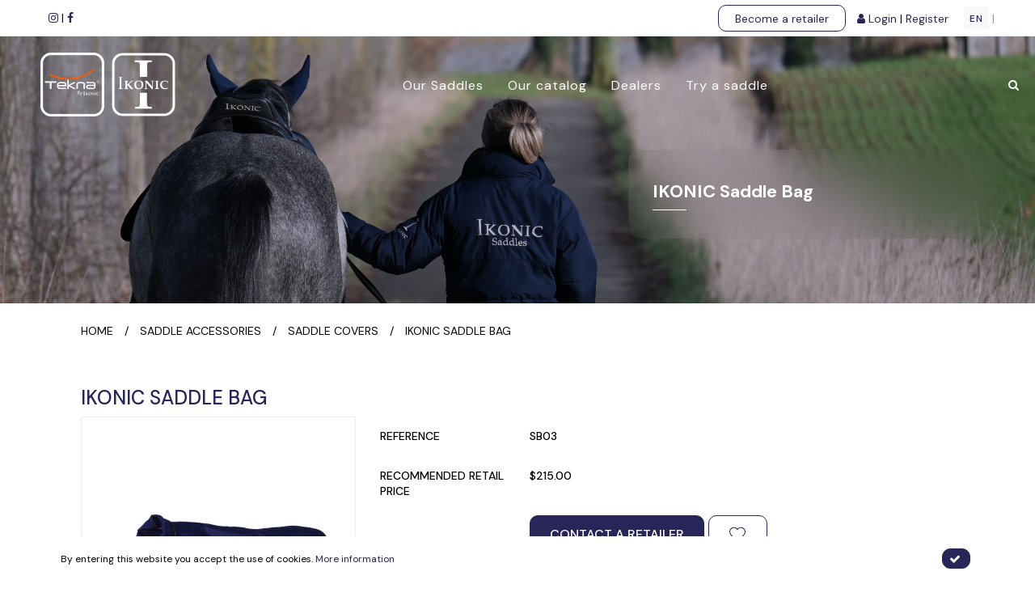

--- FILE ---
content_type: text/html; charset=utf-8
request_url: https://www.ikonicsaddlery.com/en/products/ikonic-saddle-bag
body_size: 15434
content:

<!DOCTYPE html>
<html lang="en">
<head>
    <meta http-equiv="Content-Type" content="text/html; charset=utf-8" />
    <meta name="viewport" content="width=device-width, initial-scale=1.0,  maximum-scale=1.0, user-scalable=no, user-scalable=no" />
    
        <link rel="icon" type="image/png" sizes="16x16" href="/Content/theme/img/ikonic/favicon.ico" />
            <title>Saddle Bag - IKONIC | Ikonic Saddlery </title>

        <meta name="description" content="Big restistant Ikonic saddle bag, with carrying strap." />

        <meta property="og:type" content="product" />
            <meta property="og:title" content="Saddle Bag - IKONIC" />
            <meta property="og:url" content="https://www.ikonicsaddlery.com/en/products/ikonic-saddle-bag" />
        <meta property="og:link" content="https://www.ikonicsaddlery.com/en/products/ikonic-saddle-bag" />
        <meta property="product:link" content="https://www.ikonicsaddlery.com/en/products/ikonic-saddle-bag" />
                <meta property="og:image" content="/en/image?FileId=1016&preset=C_ZOOM" />
    

        <meta property="product:price:amount" content="95.00" />

        <meta property="product:price:currency" content="EUR" />



    <link rel="preconnect" href="https://fonts.googleapis.com">
    <link rel="preconnect" href="https://fonts.gstatic.com" crossorigin>
    <link href="https://fonts.googleapis.com/css2?family=DM+Sans:ital,wght@0,400;0,500;0,700;1,400&display=swap" rel="stylesheet">

    <style>
        /* cyrillic-ext */
        @font-face {
            font-family: 'PT Sans';
            font-style: normal;
            font-weight: 400;
            src: url('https://fonts.gstatic.com/s/ptsans/v17/jizaRExUiTo99u79D0-ExdGM.woff2') format('woff2');
            unicode-range: U+0460-052F, U+1C80-1C88, U+20B4, U+2DE0-2DFF, U+A640-A69F, U+FE2E-FE2F;
        }
        /* cyrillic */
        @font-face {
            font-family: 'PT Sans';
            font-style: normal;
            font-weight: 400;
            src: url('https://fonts.gstatic.com/s/ptsans/v17/jizaRExUiTo99u79D0aExdGM.woff2') format('woff2');
            unicode-range: U+0301, U+0400-045F, U+0490-0491, U+04B0-04B1, U+2116;
        }
        /* latin-ext */
        @font-face {
            font-family: 'PT Sans';
            font-style: normal;
            font-weight: 400;
            src: url('https://fonts.gstatic.com/s/ptsans/v17/jizaRExUiTo99u79D0yExdGM.woff2') format('woff2');
            unicode-range: U+0100-024F, U+0259, U+1E00-1EFF, U+2020, U+20A0-20AB, U+20AD-20CF, U+2113, U+2C60-2C7F, U+A720-A7FF;
        }
        /* latin */
        @font-face {
            font-family: 'PT Sans';
            font-style: normal;
            font-weight: 400;
            src: url('https://fonts.gstatic.com/s/ptsans/v17/jizaRExUiTo99u79D0KExQ.woff2') format('woff2');
            unicode-range: U+0000-00FF, U+0131, U+0152-0153, U+02BB-02BC, U+02C6, U+02DA, U+02DC, U+2000-206F, U+2074, U+20AC, U+2122, U+2191, U+2193, U+2212, U+2215, U+FEFF, U+FFFD;
        }
    </style>

    <link href="/jangocss?v=aEJ6-PCxp88lTC-GTX8U2swv31IW9JGXKdDaygnQ4ck1" rel="stylesheet"/>

    <link href="/cssikonic?v=ROsX8L_NtbDphgF5b6srF7vnWAbpVAiV32AXlJmTGVk1" rel="stylesheet"/>

    <script src="/jqueryjango?v=9HXZ4YCLwNRiVurJK59oc7T5e7esaqVNG2pXWjvv44U1"></script>

    <script>
        var AnacomProductList = [];
        var AnacomProductListGA4 = [];
        window.dataLayer = window.dataLayer || [];
        var AnacomTranslationsHasGA4 = "False";
            function gtag() {
                dataLayer.push(arguments);
            }

            var eventId = Date.now().toString() + '_' + Math.floor(Math.random() * Date.now() * 10000).toString();
    </script>


        
    
<script>
    if (AnacomProductList.filter(function(obj) { return obj.productId === "1905" && obj.list === "Product Detail";}).length === 0) {
        AnacomProductList.push({
            'productId': '1905',
            'name': 'ikonic-saddle-bag',
            'id': 'SB03',
            'price': '95.00',
            'brand': 'ikonic',
            'category': 'saddle-accessories-saddle-covers',
            'list': 'Product Detail',
            'is_discount': 'false'
        });
        
        AnacomProductListGA4.push({
            'productId': '1905',
            item_id: "SB03",
            item_name: "ikonic-saddle-bag",
            item_brand: "ikonic",
            item_category: "saddle-accessories-saddle-covers",
            price: 95.00,
            'item_list_id': "productdetail",
            'item_list_name': 'Product Detail'
        });
    }

    $(document).ready(function() {
        dataLayer.push({
            "event": "details",
            "eventCategory": "Ecommerce",
            "eventAction": "Product Detail",
            "eventLabel": "ikonic-saddle-bag",
            'ecommerce': {
                'detail': {
                    'products': [
                        {
                            'productId': '1905',
                            'name': 'ikonic-saddle-bag',
                            'id': 'SB03',
                            'price': '95.00',
                            'brand': 'ikonic',
                            'category': 'saddle-accessories-saddle-covers'
                        }
                    ]
                }
            }
        });
        
        if (AnacomTranslationsHasGA4 === "True") 
        {
            gtag('event', 'view_item', {
                currency: Anacom.Translations.CurrencyCode,
                value: 95.00,
                items: [{
                    item_id: "SB03",
                    item_name: "ikonic-saddle-bag",
                    index: 0,
                    item_brand: "ikonic",
                    item_category: "saddle-accessories-saddle-covers",
                    price: 95.00,
                    quantity: 1
                }]
            });
        }
        
    });
</script>

    
        <script async src="https://www.googletagmanager.com/gtag/js?id=AW-971385030"></script>
        <script>
            function gtag() {
                dataLayer.push(arguments);
            }
            gtag('js', new Date());
            gtag('config', 'AW-971385030');
        </script>

        <script>

            !function(f, b, e, v, n, t, s) {
                if (f.fbq)
                    return;
                n = f.fbq = function() {
                    n.callMethod ? n.callMethod.apply(n, arguments) : n.queue.push(arguments);
                };
                if (!f._fbq)
                    f._fbq = n;
                n.push = n;
                n.loaded = !0;
                n.version = '2.0';
                n.queue = [];
                t = b.createElement(e);
                t.async = !0;
                t.src = v;
                s = b.getElementsByTagName(e)[0];
                s.parentNode.insertBefore(t, s);
            }(window, document, 'script',
                'https://connect.facebook.net/en_US/fbevents.js');
            fbq('init', '267003905680938');
            fbq('track', 'PageView' , { }, { eventID : eventId });
        </script>
        <noscript>
            <img height="1" width="1" style="display: none" src="https://www.facebook.com/tr?id=267003905680938&ev=PageView&noscript=1" />
        </noscript>
</head>
<body class="  c-layout-header-fixed c-layout-header-mobile-fixed c-layout-header-topbar c-layout-header-topbar-collapse c-topbar-expanded  ">
            <header class="c-layout-header c-layout-header-4 c-layout-header-default-mobile bg-color1">
                            <div class="c-topbar c-topbar-light">
                    <div class="container-fluid">

    <span class="top-message">
        <a href="https://www.instagram.com/ikonicsaddlery_official/" target="_blank"><i class="fa fa-instagram"></i></a> <span> | </span> <a href="https://www.facebook.com/IkonicSaddleryEurope/" target="_blank"><i class="fa fa-facebook"></i></a>
    </span>
    <nav class="c-top-menu c-pull-right">
        <a href="/en/become-a-retailer" class="btn btn-default c-btn-square c-btn-uppercase c-btn-bold" style="margin-left: 0px; margin-right: 10px; position: relative; top: -2px;">
            Become a retailer
        </a>

        <div class="loadable-content-cache-replace" data-http-load="/en/account/login-menu"></div>
        <ul class="c-ext c-theme-ul">
            

        <li class="c-lang c-last dropdown">
            <a href="javascript:;">EN</a>
            <ul class="dropdown-menu pull-right" role="menu">
                    <li class="active">
                        <a href="/en/products/ikonic-saddle-bag">EN</a>
                    </li>
                    <li class="">
                        <a href="/fr/produits/sac-a-selle-ikonic">FR</a>
                    </li>
                    <li class="">
                        <a href="/nl/producten/ikonic-zadeltas">NL</a>
                    </li>
                    <li class="">
                        <a href="/de/artikel/ikonic-tragetasche-fur-sattel">DE</a>
                    </li>
                    <li class="">
                        <a href="/sv/products/ikonic-sadel-vaska">SV</a>
                    </li>
            </ul>
        </li>
    <li class="c-divider">|</li>

        </ul>
    </nav>
                    </div>
                </div>
            <div class="c-navbar bg-color2 main-header ">
                <div class="container-fluid">
                    
                    <div class="c-navbar-wrapper clearfix">
                        <div class="c-brand c-pull-left" itemscope itemtype="http://schema.org/Organization">
                            <meta content="https://www.ikonicsaddlery.com" itemprop="url" />
                            <meta itemprop="name" content="Ikonic Saddlery" />

                                <a title="Tekna" href="/en/tekna" class="c-logo c-logo-tekna">
                                    <img alt="Ikonic Saddlery  Logo" itemprop="logo" src="/Content/theme/img/ikonic/tekna.png?q=54477777" class="c-desktop-logo" />
                                    <img alt="Ikonic Saddlery  Logo" src="/Content/theme/img/ikonic/tekna-white.png?q=54477777" class="c-desktop-logo-inverse" />
                                    <img alt="Ikonic Saddlery  Logo" src="/Content/theme/img/ikonic/tekna-mobile.png?q=54477777" class="c-mobile-logo" />
                                </a>
                            <a title="Home" href="/en" class="c-logo">
                                    <img alt="Ikonic Saddlery  Logo" itemprop="logo" src="/Content/theme/img/ikonic/ikonic.png?q=54477777" class="c-desktop-logo" />
                                    <img alt="Ikonic Saddlery  Logo" src="/Content/theme/img/ikonic/ikonic-inverse.png?q=54477777" class="c-desktop-logo-inverse" />
                                    <img alt="Ikonic Saddlery  Logo" src="/Content/theme/img/ikonic/ikonic-mobile.png?q=54477777" class="c-mobile-logo" />
                            </a>
                            <button class="c-hor-nav-toggler" type="button" data-target="#header-menu" title="Show/Hide navigation">
                                <span class="c-line"></span>
                                <span class="c-line"></span>
                                <span class="c-line"></span>
                            </button>
                                <button class="c-search-toggler" type="button" title="Show/Hide search box">
                                    <i class="fa fa-search"></i>
                                </button>


    <div class="loadable-content-cache-replace" data-http-load="/en/account/login-menu?mobile=True"></div>
    <ul class="c-ext c-theme-ul">
        

        <li class="c-lang c-last dropdown">
            <a href="javascript:;">EN</a>
            <ul class="dropdown-menu pull-right" role="menu">
                    <li class="active">
                        <a href="/en/products/ikonic-saddle-bag">EN</a>
                    </li>
                    <li class="">
                        <a href="/fr/produits/sac-a-selle-ikonic">FR</a>
                    </li>
                    <li class="">
                        <a href="/nl/producten/ikonic-zadeltas">NL</a>
                    </li>
                    <li class="">
                        <a href="/de/artikel/ikonic-tragetasche-fur-sattel">DE</a>
                    </li>
                    <li class="">
                        <a href="/sv/products/ikonic-sadel-vaska">SV</a>
                    </li>
            </ul>
        </li>
    <li class="c-divider">|</li>

    </ul>
    <div id="mobile-wrapper-id"></div>
                        </div>

    <form class="c-quick-search" action="#">
        <div class="input-group c-square header-search-form">
            <input type="text" id="header-search-input" class="form-control c-theme input-lg c-square" placeholder="Search" />
            <span class="input-group-btn">
                <button class="btn btn-default bg-color1 input-lg" id="btnSearchProductHeader" type="submit"><i class="fa fa-search"></i></button>
            </span>
        </div>
        <span class="c-theme-link">×</span>
    </form>
    <nav class="c-mega-menu c-pull-right c-fonts-uppercase c-fonts-bold" id="header-menu">
        <ul class="nav navbar-nav c-theme-nav c-menu-type-mega menu-with-search  menu-with-basket-preview menu-no-ul" id="menu-MAIN_MENU">


    <li >
        <a href="/en/products/saddles" class="c-link dropdown-toggle" target=""  >
            Our Saddles
                <span class="c-arrow c-toggler"></span>
        </a>
                <ul class="dropdown-menu c-menu-type-classic c-pull-left">

<li class="dropdown-submenu">
    <a href="/en/products/saddles/elite-line" class="" target="">
        Elite Line
                <span class="c-arrow c-toggler"></span>
    </a>
        <ul class="dropdown-menu c-pull-right">

<li class="">
    <a href="/en/products/saddles/elite-line/jumping" class="" target="">
        Jumping
    </a>
</li>        </ul>
</li>
<li class="dropdown-submenu">
    <a href="/en/products/saddles/evolution-line" class="" target="">
        "Evolution" line
                <span class="c-arrow c-toggler"></span>
    </a>
        <ul class="dropdown-menu c-pull-right">

<li class="">
    <a href="/en/products/saddles/evolution-line/jumping" class="" target="">
        Jumping
    </a>
</li>
<li class="">
    <a href="/en/products/saddles/evolution-line/dressage" class="" target="">
        Dressage
    </a>
</li>
<li class="">
    <a href="/en/products/saddles/evolution-line/eventing" class="" target="">
        Eventing
    </a>
</li>
<li class="">
    <a href="/en/products/saddles/evolution-line/pony" class="" target="">
        Pony
    </a>
</li>
<li class="">
    <a href="/en/products/saddles/evolution-line/all-purpose" class="" target="">
        All-Purpose
    </a>
</li>
<li class="">
    <a href="/en/products/saddles/evolution-line/horse-ball" class="" target="">
        Horse Ball
    </a>
</li>        </ul>
</li>
<li class="dropdown-submenu">
    <a href="/en/products/saddles/light-line" class="" target="">
        Light Line
                <span class="c-arrow c-toggler"></span>
    </a>
        <ul class="dropdown-menu c-pull-right">

<li class="">
    <a href="/en/products/saddles/light-line/jumping" class="" target="">
        Jumping
    </a>
</li>
<li class="">
    <a href="/en/products/saddles/light-line/dressage" class="" target="">
        Dressage
    </a>
</li>
<li class="">
    <a href="/en/products/saddles/light-line/all-purpose" class="" target="">
        All-Purpose
    </a>
</li>
<li class="">
    <a href="/en/products/saddles/light-line/pony" class="" target="">
        Pony
    </a>
</li>
<li class="">
    <a href="/en/products/saddles/light-line/eventing" class="" target="">
        Eventing
    </a>
</li>
<li class="">
    <a href="/en/products/saddles/light-line/horse-ball" class="" target="">
        Horse Ball
    </a>
</li>        </ul>
</li>
<li class="">
    <a href="/en/products/saddles/decorative-mini-saddle" class="" target="">
        Decorative Mini-Saddle
    </a>
</li>                </ul>
    </li>
    <li >
        <a href="javascript:void(0);" class="c-link dropdown-toggle" target=""  >
            Our catalog
                <span class="c-arrow c-toggler"></span>
        </a>
                <ul class="dropdown-menu c-menu-type-classic c-pull-left">

<li class="dropdown-submenu">
    <a href="/en/products/saddles" class="" target="">
        Saddles
                <span class="c-arrow c-toggler"></span>
    </a>
        <ul class="dropdown-menu c-pull-right">

<li class="dropdown-submenu">
    <a href="/en/products/saddles/elite-line" class="" target="">
        Elite Line
                <span class="c-arrow c-toggler"></span>
    </a>
        <ul class="dropdown-menu c-pull-right">

<li class="">
    <a href="/en/products/saddles/elite-line/jumping" class="" target="">
        Jumping
    </a>
</li>        </ul>
</li>
<li class="dropdown-submenu">
    <a href="/en/products/saddles/evolution-line" class="" target="">
        "Evolution" line
                <span class="c-arrow c-toggler"></span>
    </a>
        <ul class="dropdown-menu c-pull-right">

<li class="">
    <a href="/en/products/saddles/evolution-line/jumping" class="" target="">
        Jumping
    </a>
</li>
<li class="">
    <a href="/en/products/saddles/evolution-line/dressage" class="" target="">
        Dressage
    </a>
</li>
<li class="">
    <a href="/en/products/saddles/evolution-line/eventing" class="" target="">
        Eventing
    </a>
</li>
<li class="">
    <a href="/en/products/saddles/evolution-line/pony" class="" target="">
        Pony
    </a>
</li>
<li class="">
    <a href="/en/products/saddles/evolution-line/all-purpose" class="" target="">
        All-Purpose
    </a>
</li>
<li class="">
    <a href="/en/products/saddles/evolution-line/horse-ball" class="" target="">
        Horse Ball
    </a>
</li>        </ul>
</li>
<li class="dropdown-submenu">
    <a href="/en/products/saddles/light-line" class="" target="">
        Light Line
                <span class="c-arrow c-toggler"></span>
    </a>
        <ul class="dropdown-menu c-pull-right">

<li class="">
    <a href="/en/products/saddles/light-line/jumping" class="" target="">
        Jumping
    </a>
</li>
<li class="">
    <a href="/en/products/saddles/light-line/dressage" class="" target="">
        Dressage
    </a>
</li>
<li class="">
    <a href="/en/products/saddles/light-line/all-purpose" class="" target="">
        All-Purpose
    </a>
</li>
<li class="">
    <a href="/en/products/saddles/light-line/pony" class="" target="">
        Pony
    </a>
</li>
<li class="">
    <a href="/en/products/saddles/light-line/eventing" class="" target="">
        Eventing
    </a>
</li>
<li class="">
    <a href="/en/products/saddles/light-line/horse-ball" class="" target="">
        Horse Ball
    </a>
</li>        </ul>
</li>
<li class="">
    <a href="/en/products/saddles/decorative-mini-saddle" class="" target="">
        Decorative Mini-Saddle
    </a>
</li>        </ul>
</li>
<li class="dropdown-submenu">
    <a href="/en/products/saddle-accessories" class="" target="">
        Saddle Accessories
                <span class="c-arrow c-toggler"></span>
    </a>
        <ul class="dropdown-menu c-pull-right">

<li class="">
    <a href="/en/products/saddle-accessories/saddle-covers" class="" target="">
        Saddle covers
    </a>
</li>
<li class="">
    <a href="/en/products/saddle-accessories/saddle-metal-plates" class="" target="">
        Saddle Metal Plates
    </a>
</li>
<li class="">
    <a href="/en/products/saddle-accessories/saddle-blocks" class="" target="">
        Saddle Blocks
    </a>
</li>
<li class="">
    <a href="/en/products/saddle-accessories/spare-parts" class="" target="">
        Spare parts
    </a>
</li>        </ul>
</li>
<li class="">
    <a href="/en/products/bridlework" class="" target="">
        Bridlework
    </a>
</li>
<li class="">
    <a href="/en/products/stirrups-leathers" class="" target="">
        Stirrups Leathers
    </a>
</li>
<li class="dropdown-submenu">
    <a href="/en/products/girths" class="" target="">
        Girths
                <span class="c-arrow c-toggler"></span>
    </a>
        <ul class="dropdown-menu c-pull-right">

<li class="">
    <a href="/en/products/girths/classic-girth" class="" target="">
        Classic Girth
    </a>
</li>
<li class="">
    <a href="/en/products/girths/dressage-girth" class="" target="">
        Dressage Girth
    </a>
</li>
<li class="">
    <a href="/en/products/girths/belly-girth" class="" target="">
        Belly Girth
    </a>
</li>
<li class="">
    <a href="/en/products/girths/short-event-girths" class="" target="">
        Short Event Girths
    </a>
</li>
<li class="">
    <a href="/en/products/girths/girths-accessories" class="" target="">
        Girths Accessories
    </a>
</li>
<li class="">
    <a href="/en/products/girths/horse-ball-girths" class="" target="">
        Horse-Ball Girths
    </a>
</li>        </ul>
</li>
<li class="dropdown-submenu">
    <a href="/en/products/promotional-items" class="" target="">
        Promotional items
                <span class="c-arrow c-toggler"></span>
    </a>
        <ul class="dropdown-menu c-pull-right">

<li class="">
    <a href="/en/products/promotional-items/saddle-pads" class="" target="">
        Saddle Pads
    </a>
</li>
<li class="">
    <a href="/en/products/promotional-items/stable-curtain" class="" target="">
        Stable curtain
    </a>
</li>
<li class="">
    <a href="/en/products/promotional-items/caps" class="" target="">
        Caps
    </a>
</li>        </ul>
</li>
<li class="">
    <a href="/en/products/gift-voucher" class="" target="">
        Gift Voucher
    </a>
</li>
<li class="dropdown-submenu">
    <a href="/en/products/tekna-" class="" target="">
        TEKNA
                <span class="c-arrow c-toggler"></span>
    </a>
        <ul class="dropdown-menu c-pull-right">

<li class="dropdown-submenu">
    <a href="/en/products/tekna/saddles" class="" target="">
        Saddles
                <span class="c-arrow c-toggler"></span>
    </a>
        <ul class="dropdown-menu c-pull-right">

<li class="">
    <a href="/en/products/tekna/saddles/dynamix-line" class="" target="">
        Dynamix Line
    </a>
</li>
<li class="">
    <a href="/en/products/tekna/saddles/club-line" class="" target="">
        Club Line
    </a>
</li>        </ul>
</li>
<li class="">
    <a href="/en/products/tekna/saddle-accessories" class="" target="">
        Saddle Accessories
    </a>
</li>
<li class="">
    <a href="/en/products/tekna/bridlework" class="" target="">
        Bridlework
    </a>
</li>
<li class="">
    <a href="/en/products/tekna/girths" class="" target="">
        Girths
    </a>
</li>
<li class="">
    <a href="/en/products/tekna/girths-accessories" class="" target="">
        Girths Accessories
    </a>
</li>
<li class="">
    <a href="/en/products/tekna/stirrups" class="" target="">
        Stirrups
    </a>
</li>        </ul>
</li>                </ul>
    </li>
    <li >
        <a href="/en/store" class="c-link " target=""  >
            Dealers
        </a>
    </li>
    <li >
        <a href="/en/products/try" class="c-link " target=""  >
            Try a saddle
        </a>
    </li>
        <li class="c-search-toggler-wrapper">
            <a href="#" class="c-btn-icon c-search-toggler"><i class="fa fa-search"></i></a>
        </li>
                            <li class="c-cart-toggler-wrapper">
                    <a href="/en/become-a-retailer" class="add-info btn btn-default c-btn-square c-btn-uppercase c-btn-bold">
                        Become a retailer
                    </a>
                    <span class="basket-mobile-info" style="border-top: 1px solid #282559; padding-top: 7px; padding-bottom: 5px;">


                        <a href="/en/account/login" class="">
                            <i class="fa fa-user"></i> <span class="hidden-xs">Login</span>
                        </a>
                        <span> | </span>
                        <a href="/en/account/login" class="">
                            Register
                        </a>
                    </span>
                </li>
        </ul>
    </nav>
                    </div>
                </div>
            </div>
        </header>
        <div class="c-layout-page">
        



    <div class="c-layout-breadcrumbs-1 c-bgimage c-subtitle c-fonts-uppercase c-fonts-bold c-bg-parallax c-bg-img-center" style="background-image: url(/image?fileId=15318);
    background-color: rgba(40,37,89, 0.3);
    background-blend-mode: multiply;">
        <div class="container">
                <div class="c-content-feature-16 row">
                    <div class="col-md-5 col-md-offset-7">
                        <div class="c-feature-16-container c-bg-light c-bg-opacity-8">
                            <h1>
                                
    IKONIC Saddle Bag
    <div class="c-line-left c-theme-bg"></div>

                            </h1>
                            <div class="c-feature-16-line c-theme-bg"></div>
                        </div>
                    </div>
                </div>
                    </div>
    </div>

    <div class="container-fluid c-padding-t-25 breadcrumb-custom">
        <div class="row">
            <div class="col-md-12">
                <ul class="list-inline" itemscope itemtype="http://schema.org/BreadcrumbList">
                    <li itemprop="itemListElement" itemscope itemtype="http://schema.org/ListItem">
                        <a itemtype="http://schema.org/Thing" itemscope itemprop="item" itemid="/en" href="/en">
                            <span itemprop="name">Home</span>
                        </a>
                        <meta itemprop="position" content="1"/>
                    </li>
                    <li> / </li>
                            <li itemprop="itemListElement" itemscope itemtype="http://schema.org/ListItem">
                                <a itemtype="http://schema.org/Thing" itemscope itemprop="item" href="/en/products/saddle-accessories" itemid="/en/products/saddle-accessories">
                                    <span itemprop="name">Saddle Accessories</span>
                                </a>
                                <meta itemprop="position" content="2"/>
                            </li>
                            <li> / </li>
                            <li itemprop="itemListElement" itemscope itemtype="http://schema.org/ListItem">
                                <a itemtype="http://schema.org/Thing" itemscope itemprop="item" href="/en/products/saddle-accessories/saddle-covers" itemid="/en/products/saddle-accessories/saddle-covers">
                                    <span itemprop="name">Saddle covers</span>
                                </a>
                                <meta itemprop="position" content="3"/>
                            </li>
                            <li> / </li>
                            <li itemprop="itemListElement" itemscope itemtype="http://schema.org/ListItem" class="last">
                                <a itemtype="http://schema.org/Thing" itemscope itemprop="item" href="/en/products/ikonic-saddle-bag" itemid="/en/products/ikonic-saddle-bag">
                                    <span itemprop="name">IKONIC Saddle Bag</span>
                                </a>
                                <meta itemprop="position" content="4"/>
                            </li>
                </ul>
            </div>
        </div>
    </div>




<div>
    <div class="c-content-box c-size-sm c-overflow-hide c-bg-white">
        <div class="container-fluid">
            <div class="c-shop-product-details-2">
                <div class="row">
                    <div class="col-md-12">
                        <h1 class="h3 c-font-uppercase c-font-bold">IKONIC Saddle Bag</h1>
                    </div>
                </div>
                <div class="row">
                    <div class="col-sm-4">
                        <div class="c-product-gallery">
                            <div class="c-product-gallery-content c-content-product-2">


                                                                                                                                    <div class="c-zoom">
                                        <img alt="IKONIC Saddle Bag" class="lazyload" data-src="/en/image?FileId=1016&amp;preset=C_ZOOM" style="position: absolute; margin: auto; top: 0; left: 0; right: 0; bottom: 0;">
                                    </div>
                                    <div class="c-zoom">
                                        <img alt="IKONIC Saddle Bag" class="lazyload" data-src="/en/image?FileId=1391&amp;preset=C_ZOOM" style="position: absolute; margin: auto; top: 0; left: 0; right: 0; bottom: 0;">
                                    </div>
                                    <div class="c-zoom">
                                        <img alt="IKONIC Saddle Bag" class="lazyload" data-src="/en/image?FileId=1392&amp;preset=C_ZOOM" style="position: absolute; margin: auto; top: 0; left: 0; right: 0; bottom: 0;">
                                    </div>
                                    <div class="c-zoom">
                                        <img alt="IKONIC Saddle Bag" class="lazyload" data-src="/en/image?FileId=1393&amp;preset=C_ZOOM" style="position: absolute; margin: auto; top: 0; left: 0; right: 0; bottom: 0;">
                                    </div>
                            </div>
                                <div class="row c-product-gallery-thumbnail">
                                        <div class="col-xs-4 c-product-thumb image-filter-on-basket" data-file-name="sac-a-selle-ikonicpng" style="">
                                            <img alt="IKONIC Saddle Bag" class="lazyload" data-src="/en/image?FileId=1016&amp;preset=C_ZOOM_THUMBNAIL">
                                        </div>
                                        <div class="col-xs-4 c-product-thumb image-filter-on-basket" data-file-name="product1905sb03-ikonic-saddle-bag-2jpg" style="">
                                            <img alt="IKONIC Saddle Bag" class="lazyload" data-src="/en/image?FileId=1391&amp;preset=C_ZOOM_THUMBNAIL">
                                        </div>
                                        <div class="col-xs-4 c-product-thumb image-filter-on-basket" data-file-name="product1905sb03-ikonic-saddle-bag-3jpg" style="">
                                            <img alt="IKONIC Saddle Bag" class="lazyload" data-src="/en/image?FileId=1392&amp;preset=C_ZOOM_THUMBNAIL">
                                        </div>
                                        <div class="col-xs-4 c-product-thumb image-filter-on-basket" data-file-name="product1905sb03-ikonic-saddle-bag-4jpg" style="">
                                            <img alt="IKONIC Saddle Bag" class="lazyload" data-src="/en/image?FileId=1393&amp;preset=C_ZOOM_THUMBNAIL">
                                        </div>
                                </div>
                        </div>

                    </div>

                    <div class="col-sm-8">
                        <div class="row c-product-variant-line  c-margin-t-15">
                            <div class="col-md-3 col-sm-6 col-xs-12">
                                <p class="c-product-meta-label c-product-margin-1 c-font-uppercase c-font-bold">Reference</p>
                            </div>
                            <div class="col-md-9 col-sm-6 col-xs-12">
                                <p class="c-product-meta-label c-product-margin-1 c-font-uppercase c-font-bold">
                                    SB03
                                </p>
                            </div>
                        </div>

                        <div class="loadable-content-cache" data-http-load="/en/orders/basket/basket-form-wrapper?productId=1905&amp;variantId=0">

                        </div>


                            <div class="row c-product-variant-line  c-margin-t-20">
                                <div class="col-md-3 col-sm-6 col-xs-12">
                                        <p class="c-product-meta-label c-product-margin-1 c-font-uppercase c-font-bold">
                                            Recommended retail price
                                        </p>
                                </div>
                                <div class="col-md-9 col-sm-6 col-xs-12">
                                    <p class="c-product-meta-label c-product-margin-1 c-font-uppercase c-font-bold">
                                        $215.00
                                    </p>
                                </div>
                            </div>


                            <div class="row c-product-variant-line  c-margin-t-5">
                                <div class="col-md-3 col-sm-6 col-xs-12">
                                    <p class="c-product-meta-label c-product-margin-1 c-font-uppercase c-font-bold">

                                    </p>
                                </div>
                                <div class="col-md-9 col-sm-6 col-xs-12">
                                                                            <div class="row">
                                                <div class="col-xs-10  col-sm-5" style="padding-right: 0px;">
                                                    <a href="/en/page/page-by-id/8?tekna=False&amp;productId=1905&amp;categoryId=1497" class="btn-lg  btn c-btn c-font-bold c-font-white c-theme-btn c-btn-square c-font-uppercase border-color1 bg-color1 c-btn-uppercase  btn-center-text c-margin-t-5">Contact a retailer</a>
                                                </div>
                                                                                            <div class="col-xs-2" style="padding-left: 5px;">
                                                    <a href="javascript:void(0);" onclick="Anacom.WishList.AddToWishList('1905', '-1');" class="btn-lg btn c-btn c-font-bold c-btn-square c-font-uppercase border-color1  c-btn-uppercase btn-center-text c-margin-t-5" style="padding-bottom: 7px;">
                                                        <svg class="ikonic-wishlist-icon">
                                                            <use xlink:href="#ikonic-heart"></use>
                                                        </svg>
                                                    </a>
                                                </div>
                                        </div>
                                </div>
                            </div>

                            <div class=" c-margin-t-15 c-margin-b-15">
                                <p>The Ikonic saddle carrying bag allows you to protect your saddle while travelling or in competition.<br>Equipped with two handles, a padded carrying strap and a large zipper&nbsp;allowing an easy storage of the saddle.</p>
<p>Made of resistant, waterproof and padded&nbsp;polyester.</p>
<p>More particularly designed for jumping and cross-country saddles, it&nbsp;can however also be used for dressage saddles.</p>
                            </div>

                    </div>
                </div>
            </div>
        </div>
    </div>
</div>


            <div class="c-content-box c-size-md c-overflow-hide c-bs-grid-small-space">
                <div class="container">
                        <div class="c-content-title-4">
                                <h3 class="c-font-uppercase c-center c-font-bold c-line-strike">
                                    <span class="c-bg-white">
                                        Products in the same category
                                    </span>
                                </h3>
                        </div>
                    <div class="row">
                        <div data-slider="" class="owl-75ffe838-60f5-4fba-a090-68aa8ee300af owl-carousel-wrapper">
                            <div class="owl-carousel owl-theme c-theme owl-bordered1 c-owl-nav-center owl-loaded owl-mobile-disabled"  data-loop="true" data-navigation-label="false" data-stage-padding="0" data-items="1" data-desktop-items="4" data-desktop-small-items="3" data-tablet-items="2" data-mobile-items="1" data-rtl="false" data-auto-play="false">


<div class="item product-item product-item-grid" id="product-item-list-1835-ProductPage-SameCategory-Page-0">
    <div class="c-bordered">
        <div class="c-content-product-2 c-bg-white">
            <div>
                <div class="c-content-overlay">
                    <div class="c-overlay-wrapper">
                        <div class="c-overlay-content">
                            <a href="/en/products/ikonic-waterproof-saddle-cover" class="product-view btn btn-md c-btn-grey-1 c-btn-uppercase c-btn-bold c-btn-border-1x c-btn-square">Details</a>
                        </div>
                    </div>
                            <div class="c-bg-img-center c-overlay-object lazyload" data-height="height" style="height: 430px;" data-bg="/en/image?FileId=1017&amp;preset=PRODUCT_IN_BLOCK_BIGGER">

                            </div>
                </div>
                <div class="c-info c-border-top c-block-same-height">

                        <p class="c-price c-font-16 c-font-slim c-adv-same-height">
                            <i class="c-font-smaller-lighter">Reference </i>
                            SC02
                        </p>
                    <p class="c-title-same-height">
                        <a href="/en/products/ikonic-waterproof-saddle-cover" class="product-view c-title c-font-bold c-font-uppercase">
IKONIC Waterproof Saddle Cover                        </a>
                    </p>

                        <p class="c-price c-font-16 c-font-slim c-adv-same-height">
                                <i class="c-font-smaller-lighter">Recommended retail price</i>

                            $135.00
                        </p>

                </div>
            </div>
            <div class="btn-group btn-group-justified wishlist-block" role="group">
            </div>
        </div>
    </div>
</div>                            </div>
                        </div>
                    </div>
                </div>
            </div>
    <script>
        $(document).ready(function() {
            $(".owl-75ffe838-60f5-4fba-a090-68aa8ee300af").imagesLoaded(function() {
                Anacom.Product.InitProductGridListHeight(".owl-75ffe838-60f5-4fba-a090-68aa8ee300af");
            });
        });
    </script>


<script>
        
            if (AnacomProductList.filter(function(obj) { return obj.productId === "1835" && obj.list === "Product Page - Same Category - Page - 0";}).length === 0) {
                AnacomProductList.push({
                    'productId': '1835',
                    'name': 'ikonic-waterproof-saddle-cover',
                    'id': 'SC02',
                    'price': '70.00',
                    'brand': 'ikonic',
                    'category': 'saddle-accessories-saddle-covers',
                    'position': parseInt('1'),
                    'list': 'Product Page - Same Category - Page - 0',
                    'is_discount': 'false'
                });
                
                AnacomProductListGA4.push({
                    'productId': '1835',
                    item_id: "SC02",
                    item_name: "ikonic-waterproof-saddle-cover",
                    item_brand: "ikonic",
                    item_category: "saddle-accessories-saddle-covers",
                    price: 70.00,
                    'item_list_id': 'productpage-samecategory-page-0',
                    'item_list_name': 'Product Page - Same Category - Page - 0',
                    'index': parseInt('1'),
                });
            }
        
</script>
<script>
    if (AnacomProductList.length > 0) {
        dataLayer.push({
            'event': 'impressions',
            'eventCategory': 'Ecommerce',
            'eventAction': 'Impression',
            'eventLabel': "Product Page - Same Category - Page - 0",
            'ecommerce': {
                'impressions': AnacomProductList.filter(
                    function(obj) {
                        return obj.list === "Product Page - Same Category - Page - 0";
                    }
                )
            }
        });
    }

    if (AnacomTranslationsHasGA4 === "True" && AnacomProductListGA4.length > 0) 
    {
        gtag('event', 'view_item_list', {
          item_list_id: "productpage-samecategory-page-0",
          item_list_name: "Product Page - Same Category - Page - 0",
          items: AnacomProductListGA4.filter(
              function(obj) {
                  return obj.item_list_id === "productpage-samecategory-page-0";
              }
          )
        });
    }

    $(document).ready(function() {
            
                $("#product-item-list-1835-ProductPage-SameCategory-Page-0 .c-content-overlay, #product-item-list-1835-ProductPage-SameCategory-Page-0 .c-content-overlay .c-overlay-wrapper, #product-item-list-1835-ProductPage-SameCategory-Page-0 a.product-view").on('click', function(e) {
                    Anacom.TagManager.ProductClick("1835", "Product Page - Same Category - Page - 0");
                });
            
    });
</script>
<script>
    function OpenIkonicContactForm() {
        $.ajax({
            url: "/en/page/display-contact-form?pageId=3&currentPage=" + window.location,
            success: function(response) {
                $("#modalLargeContent").html(response);
                $("#modalLarge").modal();
            }
        });
    }
</script>


    </div>

    <div class="ikonic-footer">
        <div class="container">
            <div class="row c-center box">
                <div class="col-sm-4">
                    <div class="c-content-feature-1">
                        <i class="fa fa-globe c-font-50" style="display:block"></i>
                        Expeditions worldwide

                    </div>
                </div>
                <div class="col-sm-4">
                    <div class="c-content-feature-1">
                        <img src="/Content/theme/img/ikonic/logo.png" />
                        Interchangeable gullet system
                    </div>
                </div>
                <div class="col-sm-4 c-card">
                    <div class="c-content-feature-1">
                        <i class="fa fa-download c-font-50" style="display:block"></i>
                        <a href="https://opportunity.ikonicsaddlery.com/en/products/second-hand/list" target="_blank">Discontinued and second-Hand items</a>
                    </div>
                </div>
            </div>
        </div>
        <div class="c-layout-footer c-layout-footer-7 c-content-box c-size-sm ">
            <div class="container">
                <div class="row">
                    <div class="col-md-3 col-xs-6">
                        <h3>Ikonic</h3>
                        
        <ul class="list-unstyled c-font-white" id="menu-BOTTOM_MENU">
                <li>
                    <a href="/en/general-terms-and-conditions-" target="">
                        General terms and conditions
                    </a>
                        <span class="menu-separator">|</span>
                </li>
                <li>
                    <a href="/en/private-policy" target="">
                        Data collection policy
                    </a>
                        <span class="menu-separator">|</span>
                </li>
                <li>
                    <a href="/en/contact-us" target="">
                        Contact
                    </a>
                </li>

        </ul>

                            <img src="/Content/theme/img/ikonic/logo-footer.png" style="width: 100%;" />
                    </div>
                    <div class="col-md-3 col-xs-6">
                        
    <h3 class="">Our Saddles </h3>
        <ul class="list-unstyled list-unstyled c-font-white" id="menu-FOOTER_MENU_1">
                <li>
                    <a href="/en/products/saddles/elite-line" target="">
                        Elite Line
                    </a>
                </li>
                <li>
                    <a href="/en/products/saddles/evolution-line" target="">
                        Pro "Evolution" Line
                    </a>
                </li>
                <li>
                    <a href="/en/products/saddles/light-line" target="">
                        Light Line
                    </a>
                </li>

        </ul>

                    </div>
                    <div class="col-md-3 col-xs-6">
                        
    <h3 class="">Our Catalog</h3>
        <ul class="list-unstyled list-unstyled c-font-white" id="menu-FOOTER_MENU_2">
                <li>
                    <a href="/en/products/saddle-accessories" target="">
                        Saddle Accessories
                    </a>
                </li>
                <li>
                    <a href="/en/products/bridlework" target="">
                        Bridlework
                    </a>
                </li>
                <li>
                    <a href="#" target="">
                        Stirrups
                    </a>
                </li>
                <li>
                    <a href="/en/products/stirrups-leathers" target="">
                        Stirrups Leathers
                    </a>
                </li>
                <li>
                    <a href="/en/products/girths" target="">
                        Girths
                    </a>
                </li>
                <li>
                    <a href="#" target="">
                        Leather Care
                    </a>
                </li>
                <li>
                    <a href="#" target="">
                        Bits
                    </a>
                </li>
                <li>
                    <a href="/en/products/promotional-items" target="">
                        Promotional items
                    </a>
                </li>

        </ul>

                    </div>
                    <div class="col-md-3 col-xs-6">

                        
    <h3 class="">Account</h3>
        <ul class="list-unstyled list-unstyled c-font-white" id="menu-FOOTER_MENU_3">
                <li>
                    <a href="https://www.ikonicsaddlery.com/en/account/login" target="">
                        Login | Register
                    </a>
                </li>
                <li>
                    <a href="https://www.ikonicsaddlery.com/en/become-a-retailer" target="">
                        Become a retailer
                    </a>
                </li>
                <li>
                    <a href="https://www.ikonicsaddlery.com/en/account/after-sales-service-form" target="_blank">
                        After Sales Service
                    </a>
                </li>

        </ul>


                    </div>
                </div>
            </div>
        </div>
    </div>

    <svg width="0" height="0" class="hidden">
        <symbol xmlns="http://www.w3.org/2000/svg" viewBox="0 0 412.735 412.735" id="ikonic-heart">
            <path d="M295.706 35.522a115.985 115.985 0 00-89.339 41.273 114.413 114.413 0 00-89.339-41.273C52.395 35.522 0 87.917 0 152.55c0 110.76 193.306 218.906 201.143 223.086a9.404 9.404 0 0010.449 0c7.837-4.18 201.143-110.759 201.143-223.086 0-64.633-52.396-117.028-117.029-117.028zm-89.339 319.216C176.065 336.975 20.898 242.412 20.898 152.55c0-53.091 43.039-96.131 96.131-96.131a94.041 94.041 0 0180.457 43.363c3.557 4.905 10.418 5.998 15.323 2.44a10.968 10.968 0 002.44-2.44c29.055-44.435 88.631-56.903 133.066-27.848a96.129 96.129 0 0143.521 80.615c.001 90.907-155.167 184.948-185.469 202.189z"></path>
        </symbol>
    </svg>
            <div class="c-layout-go2top">
            <i class="icon-arrow-up"></i>
        </div>

    <script src="/jangojs?v=FDcdByHZ1tspYMZFHbAjiC_nETuktmxkFD_BWzjwOvM1"></script>

    <script src="/appjs?v=Jolczvdt9qSenJYTut9FHz9YWqvPe42pQX94Q3Hxt0Y1"></script>

    <script>
        $(document).ready(function () {
            App.init(); // init core
        });
    </script>
    
    
<script>
    Anacom.Translations = {
        HasComparator: "False",
        CurrentLanguage: "en",
        NoResultSearchText: "Products not found",
        ViewMoreResultsSearchText: "View all results",
        ProductsPageURL: "/en/products",
        AreYouSureToDeleteBasketElement: "Are you sure to delete this item from your basket?",
        ProductsPageURLSearchText: "/en/products/search",
        MustAcceptCGV: "You must accept terms of sales.",
        YouMustBeConnected: "You should be connected to do this.",
        HasFacebookPixel: "True",
        HasFacebookPixelAPIToken: "False",
        ValidateCheckoutOrderTagManager: "3",
        AutoHideNotification: "false",
        WebsitePrefix: "ikonic",
        DeleteAddressConfirm: "Are you sure you want to delete this address?",
        DeleteAddressURL: "/en/account/delete-address",
        URLEditAddress: "/en/orders/edit-address",
        URLFreedelityPopUp: "/en/account/my-freedelity",
        URLFreedelityRewardConvert: "/en/account/freedelity-convertreward",
        URLFreedelityUseVoucherOnOrder: "/en/orders/basket/freedelity-usevoucheronorder",
        HasWishList: "True",
        NoResellerInZone: "No store found in zone",
        OpenRelatedProductsFormOnBasketAdd: "False",
        HasFreedelity: "False",
        URLAddShipping: "/en/account/add-profile-address",
        HasGA4: "False",
        CurrencyCode: "EUR",
        RefreshBasketHeaderContent: "0"
};
</script>

        <script>
            Anacom.Facebook.Event('PageView', eventId);
        </script>

    <div class="notifications-wrapper-ajax loadable-content-cache" data-http-load="/en/notification"></div>

        <div id="basket-form-list-wrapper" style="background-color: white; border: 2px solid #eeeeee; display: none; height: auto; padding: 0 10px 15px 10px; position: absolute; width: 275px; z-index: 20;">
            <button class="btn c-btn c-btn-md c-btn-square c-btn-red c-btn-border-1x c-btn-icon-ana" onclick="Anacom.Basket.CloseBasketForm();" style="position: absolute; right: 10px; top: 11px; z-index: 21;">
                <i class="fa fa-close"></i>
            </button>
            <div id="basket-form-list-content"></div>
        </div>

        <style>
            #toast-container > .toast-info {
                background-image: url("[data-uri]") !important;
            }

            #toast-container > .toast-error {
                background-image: url("[data-uri]") !important;
            }

            #toast-container > .toast-success {
                background-image: url("[data-uri]") !important;
            }

            #toast-container > .toast-warning {
                background-image: url("[data-uri]") !important;
            }
        </style>


    
    <script>
    $(document).ready(function() {
        $("a[href='/en/products/ikonic-saddle-bag']").not(".no-active").addClass("active");
        $("a[href='/en/products/ikonic-saddle-bag']").not(".no-active").parents("li").addClass("active");
        $("a[href='/en/products/ikonic-saddle-bag']").not(".no-active").addClass("active");
        $("a[href='/en/products/ikonic-saddle-bag']").not(".no-active").parents("li").addClass("active");
    });
    </script>

    <div class="modal fade bs-example-modal-sm" id="modalSmall" tabindex="-1" role="dialog" aria-labelledby="mySmallModalLabel" aria-hidden="true">
        <div class="modal-dialog modal-sm">
            <div class="modal-content c-square" id="modalSmallContent">

            </div>
        </div>
    </div>
    <div class="modal fade bs-example-modal-lg" id="modalLarge" tabindex="-1" role="dialog" aria-labelledby="myLargeModalLabel" aria-hidden="true">
        <div class="modal-dialog modal-lg">
            <div class="modal-content c-square" id="modalLargeContent">

            </div>
        </div>
    </div>
        <div class="cookie-warning">
            <div class="container">
                <div class="row c-font-12 c-padding-10">
                    <div class="col-sm-8 c-padding-10">
                        By entering this website you accept&#160;the use of&#160;cookies.
                        <a href="/en/page/page-by-id/2">
                            More information
                        </a>
                    </div>
                    <div class="col-sm-4 text-right">
                        <button class="btn c-btn btn-xs c-font-bold c-font-white c-theme-btn c-font-uppercase border-color1 bg-color1 c-btn-uppercase c-btn-square c-margin-t-5" onclick="acceptCookies();" title="Ok">
                            <i class="fa fa-check"></i>
                        </button>
                    </div>
                </div>
            </div>
        </div>
</body>
</html>

--- FILE ---
content_type: text/html; charset=utf-8
request_url: https://www.ikonicsaddlery.com/en/account/login-menu
body_size: 3
content:

            <a href="/en/account/login" class="">
                <i class="fa fa-user"></i> <span class="hidden-xs">Login</span>
            </a>
                <span> | </span>
                <a href="/en/account/login" class="">
                    Register
                </a>


--- FILE ---
content_type: text/html; charset=utf-8
request_url: https://www.ikonicsaddlery.com/en/account/login-menu?mobile=True
body_size: -18
content:

            <a href="/en/account/login" class="login-link-icon">
                <i class="fa fa-user"></i> <span class="hidden-xs">Login</span>
            </a>


--- FILE ---
content_type: text/css; charset=utf-8
request_url: https://www.ikonicsaddlery.com/cssikonic?v=ROsX8L_NtbDphgF5b6srF7vnWAbpVAiV32AXlJmTGVk1
body_size: 15210
content:
/* Minification failed. Returning unminified contents.
(1733,68): run-time error CSS1030: Expected identifier, found '.'
(2351,40): run-time error CSS1046: Expect comma, found '0'
(2351,44): run-time error CSS1046: Expect comma, found '/'
 */


/*********************
THEME COLOR - DEFAULT
*********************/
body {
    font-family: 'DM Sans', sans-serif;
    letter-spacing: 0px;
    font-weight: 300;
    font-size: 14px;
    color: black;
}

h1, h2, h3, h4, h5, h6 {
    font-weight: bold;
    font-family: 'PT Sans', sans-serif !important;
}

h1 {
    font-family: 'DM Sans', sans-serif !important;
}

    h1 i {
        position: relative;
        top: 4px;
    }

.c-layout-sidebar-menu .c-sidebar-menu > li:hover > a, .c-layout-sidebar-menu .c-sidebar-menu > li.c-open > a {
    background-color: transparent;
    color: black;
}

#modalLarge img {
    position: inherit !important;
    width: 100% !important;
}

    #modalLarge img.reseller-img {
        width: auto !important;
        margin: 0 auto;
        text-align: center;
        display: block;
    }

.pop-up-store-col .store-address.ambassador-info,
.pop-up-store-col .store-address.ambassador-bio {
    color: #282559;
}

.tp-revslider-mainul .slotholder:nth-child(1) {
    display: none;
}

@media screen and (min-width: 800px) {
    .tp-revslider-mainul .slotholder:nth-child(1) {
        display: block;
    }

    .tp-revslider-mainul .slotholder:nth-child(2) {
        display: none;
    }
}

.pop-up-store-col .store-address.ambassador-bio {
    padding-top: 5px;
    font-style: italic;
}

.c-layout-sidebar-menu .c-sidebar-menu > li {
    border-bottom: 1px solid #eeeeee;
}

    .c-layout-sidebar-menu .c-sidebar-menu > li > a {
        padding: 12px 10px 12px 10px;
        font-weight: 600;
        color: black;
    }

.breadcrumb-custom a {
    text-transform: uppercase;
    color: black;
}

.progress-bar {
    background-color: #282559;
}

.product-item-grid {
    max-width: 430px;
    float: none;
    margin: 0 auto;
}

    .product-item-grid .c-border-top {
        border-top: none;
    }

.product-item.c-bordered, .product-item .c-bordered {
    border: none;
}

.c-layout-sidebar-menu .c-sidebar-menu li.c-dropdown > a .c-arrow {
    color: black;
}

.c-checkbox label > .check {
    border: 1px solid #d0d7de;
    border-top: none;
    border-left: none;
}

.c-checkbox label > .box {
    border: 1px solid #d0d7de;
}

.c-layout-sidebar-menu .c-sidebar-menu li.c-dropdown {
    color: black;
    font-size: 18px;
}

.c-btn-bold {
    font-weight: 400;
}

.ikonic-font,
h1, h2, h3, h4, h5, h6, .h1, .h2, .h3, .h4, .h5, .h6, a, .btn-default, .c-content-title-1 > h3, .c-content-title-1 > h3 i {
    color: #282559;
}


    .btn-default:hover,
    .btn-default.c-active,
    .btn-default:active,
    .btn-default:focus,
    .c-content-title-1 > .c-line-right, .c-content-title-1 > .c-line-left {
        background-color: #282559;
        color: white;
    }

.border-color1,
.input-group .input-group-btn > .btn, .input-group .input-group-addon {
    border-color: #282559;
}

.modal-content .contact-form {
    padding: 50px;
}

.contact-form .modal-header {
    padding-left: 0px;
    padding-right: 0px;
}

.c-layout-header .c-navbar .c-mega-menu.c-fonts-bold > .nav.navbar-nav > li > .c-link,
.c-font-bold {
    font-weight: 500 !important;
}

.c-font-slim {
    color: #828282;
}

.ikonic-block-new {
    background-color: #F4F4F6;
    border-radius: 15px;
    margin-bottom: 30px;
    height: 125px;
    padding: 25px;
    clear: both;
}

    .ikonic-block-new .ikonic-block-img {
        background-color: #D6D5DE;
        border-radius: 55px;
        height: 75px;
        width: 75px;
        position: relative;
        float: left;
        margin-right: 15px;
    }

    .ikonic-block-new .ikonic-block-value {
        color: #282559;
        padding-top: 10px;
    }

.ikonic-block-new-alter .ikonic-block-value {
    padding-top: 3px;
}

.ikonic-block-new-alter {
    background-color: #D6D5DE;
}

.ikonic-fidelity-row-active .ikonic-block-new {
    color: white;
    background-color: #282559;
}

    .ikonic-fidelity-row-active .ikonic-block-new .ikonic-block-value {
        color: white;
    }

.ikonic-block-new-alter .ikonic-block-img {
    background-color: white;
}

.ikonic-block-new .ikonic-block-value .ikonic-block-value-value {
    font-size: 36px;
    line-height: 36px;
}

.magicsearch-wrapper .multi-item {
    width: auto !important;
}

.table-ambassador {
    width: 100%;
    font-size: 13px !important;
    color: #282559 !important;
}

    .table-ambassador tbody tr td,
    .table-ambassador thead tr th {
        font-size: 13px !important;
        color: #282559 !important;
    }


.ikonic-block-new .ikonic-block-value .ikonic-block-value-value.smaller {
    font-size: 20px;
    line-height: 20px;
}

.ikonic-block-img i {
    top: 15px;
    left: 19px;
    position: relative;
}

    .ikonic-block-img i.fa-eur,
    .ikonic-block-img i.fa-user,
    .ikonic-block-img i.fa-calendar {
        top: 22px;
        left: 25px;
        color: #282559;
    }

    .ikonic-block-img i.fa-user {
        left: 28px;
    }

.c-font-grey-2 {
    color: #282559 !important;
}


.c-order-history-2 > .c-cart-table-title {
    border-bottom: 0;
}

    .c-order-history-2 > .c-cart-table-title h3.text-uppercase {
        text-transform: none;
        font-size: 16px;
    }

.c-order-history-2 > .c-cart-table-row {
    border-bottom: 0;
    position: relative;
}

.btn {
    border-radius: 10px;
}

.c-cart-table-row p {
    margin-top: 8px;
}

    .c-cart-table-row p.c-cart-price {
        word-break: break-word;
    }


.c-order-history-2 > .c-cart-table-row:before {
    content: "";
    position: absolute;
    left: 0;
    margin-right: 15px;
    margin-left: 15px;
    bottom: 0;
    height: 1px;
    width: 100%; /* or 100px */
    border-bottom: 1px solid #707070;
}

.collapsible-content .c-order-history-2 > .c-cart-table-row:before {
    margin-left: 0px;
}

.c-order-history-2.sponsorlist > .c-cart-table-row:before {
    display: none !important;
}


.ikonic-block-new .progress {
    height: 10px;
    margin-top: 3px;
}

.ikonic-block-new .ikonic-block-img img {
    position: absolute;
    margin: auto;
    top: 0;
    left: 0;
    right: 0;
    bottom: 0;
}

.c-shop-product-details-2 .c-product-gallery > .c-product-gallery-content,
.c-shop-product-details-2 .c-product-gallery > .c-product-gallery-content > .c-zoom {
    height: 500px;
}

    .c-shop-product-details-2 .c-product-gallery > .c-product-gallery-content > .c-zoom > .lazyloaded {
        max-width: 500px;
        max-height: 500px;
    }

a:active,
a:hover,
a:focus {
    color: #6561AC;
}

#configurator-wrapper {
    margin-bottom: 30px;
}

    #configurator-wrapper h1.h1 {
        font-size: 27px;
    }

    #configurator-wrapper h2.h3 {
        font-size: 18px;
    }

    #configurator-wrapper h3.h3 {
        font-size: 16px;
    }

    #configurator-wrapper .c-product-variant-line .c-product-meta-label.c-font-uppercase.c-font-bold {
        text-decoration: underline;
    }


.table-middle-center tbody tr td.left,
.table-middle-center tr td.left {
    text-align: left;
}

#configurator-wrapper .c-product-variant-line .c-product-meta-label.c-font-uppercase.c-font-bold.ikonic-font {
    text-decoration: none;
}

.c-layout-header .c-topbar {
    min-height: 45px;
    height: auto;
}

.c-content-product-2 .wishlist-block .c-btn-product.btn-lg {
    font-size: 19px;
    padding-top: 6px;
    padding-bottom: 7px;
}

.c-theme-link:focus,
.c-theme-link:active,
.c-theme-link:hover {
    color: #282559 !important;
}

    .c-theme-link:focus > i,
    .c-theme-link:active > i,
    .c-theme-link:hover > i {
        color: #6561AC !important;
    }

.c-theme-link.c-active {
    color: #6561AC !important;
}

    .c-theme-link.c-active > i {
        color: #6561AC !important;
    }

.c-theme-nav li:focus > a:not(.btn),
.c-theme-nav li:active > a:not(.btn),
.c-theme-nav li:hover > a:not(.btn) {
    color: #6561AC !important;
}

.c-theme-nav li:focus > .c-quick-sidebar-toggler > .c-line,
.c-theme-nav li:active > .c-quick-sidebar-toggler > .c-line,
.c-theme-nav li:hover > .c-quick-sidebar-toggler > .c-line {
    background: #6561AC !important;
}

.c-theme-nav li.c-active {
    color: #6561AC !important;
}

    .c-theme-nav li.c-active > a:not(.btn) {
        color: #6561AC !important;
    }

    .c-theme-nav li.c-active > .c-quick-sidebar-toggler > .c-line {
        background: #6561AC !important;
    }

.c-theme-nav > li > .dropdown-menu.c-menu-type-mega > .nav.nav-tabs > li:hover > a {
    color: #6561AC !important;
}

.c-theme-nav > li > .dropdown-menu.c-menu-type-mega > .nav.nav-tabs > li.active {
    border-bottom: 1px solid #282559 !important;
}

    .c-theme-nav > li > .dropdown-menu.c-menu-type-mega > .nav.nav-tabs > li.active > a {
        color: #282559 !important;
    }

.c-theme-nav.nav.nav-tabs > li:hover > a {
    color: #282559 !important;
}

.c-theme-nav.nav.nav-tabs > li.active {
    border-bottom: 1px solid #282559 !important;
}

    .c-theme-nav.nav.nav-tabs > li.active > a {
        color: #282559 !important;
    }

.c-theme-ul > li:focus > a:not(.btn),
.c-theme-ul > li:active > a:not(.btn),
.c-theme-ul > li:hover > a:not(.btn) {
    color: #282559 !important;
}

    .c-theme-ul > li:focus > a:not(.btn) > i,
    .c-theme-ul > li:active > a:not(.btn) > i,
    .c-theme-ul > li:hover > a:not(.btn) > i {
        color: #282559 !important;
    }

.c-theme-ul > li:focus > button > .c-line,
.c-theme-ul > li:active > button > .c-line,
.c-theme-ul > li:hover > button > .c-line {
    background: #282559 !important;
}

.c-theme-ul > li.active,
.c-theme-ul > li.c-active {
    color: #282559 !important;
}

    .c-theme-ul > li.active > a:not(.btn),
    .c-theme-ul > li.c-active > a:not(.btn) {
        color: #282559 !important;
    }

        .c-theme-ul > li.active > a:not(.btn) > i,
        .c-theme-ul > li.c-active > a:not(.btn) > i {
            color: #282559 !important;
        }

.c-theme-ul-bg > li {
    color: #ffffff;
    background: #282559 !important;
}

.c-theme-font,
.c-theme-color {
    color: #282559 !important;
}

    .c-theme-font > i,
    .c-theme-color > i {
        color: #282559 !important;
    }

.c-theme-bg {
    background: #282559 !important;
}

.btn-default {
    color: #282559;
    background-color: white;
    border-color: #282559;
    text-transform: none;
}

.gm-style .gm-style-iw-c,
.gm-style-iw {
    width: 970px;
    max-width: 100% !important;
    border-radius: 0;
    min-height: 515px;
    padding: 0;
}

.gm-style .iko-modal-close {
    display: none;
}

.iko-modal-close {
    width: 36px !important;
    font-size: 44px !important;
    height: 36px !important;
    padding-right: 10px;
}

.gm-style-iw-d {
    max-height: 515px !important;
}

.gm-style-iw .gm-ui-hover-effect {
    right: 5px !important;
    width: 36px !important;
    ;
    height: 36px !important;
    ;
}

    .gm-style-iw .gm-ui-hover-effect span {
        width: 30px !important;
        ;
        height: 30px !important;
        ;
    }

.store-map-item {
}

.pop-up-store-col {
    float: left;
    width: 50%;
}


.store-icon a {
    background-color: #e5e5e5;
    border-radius: 25px;
    width: 40px;
    height: 40px;
    display: inline-block;
    font-size: 28px;
    padding-top: 3px;
}

.pop-up-store-col h3 {
    padding-left: 40px;
    margin-top: 30px;
    margin-bottom: 25px;
}

.pop-up-store-col .store-address {
    padding-left: 40px;
    color: black;
    padding-top: 25px;
    position: relative;
}

#modalLarge .iko-approved-img {
    display: block;
    position: absolute !important;
    top: 10px;
    width: 50% !important;
    right: 0;
    max-width: 170px;
}

.pop-up-store {
    display: none;
}

#modalLargeContent .pop-up-store,
#map_canvas .pop-up-store {
    display: block;
}

#modalLargeContent .pop-up-store-list,
#map_canvas .pop-up-store-list {
    display: none;
}

#modalLargeContent .pop-up-store {
    padding-bottom: 25px;
}

#modalLargeContent .ikonic-show-more {
    padding-right: 15px;
}

.pop-up-store-right {
    float: left;
    width: 50%;
    padding-top: 0;
    padding-right: 40px;
    padding-left: 40px;
}

    .pop-up-store-right h4 {
        padding-bottom: 15px;
    }

.pop-up-store-col .fa-map-marker {
    display: block;
    float: left;
    width: 25px;
    font-size: 22px;
    height: 50px;
}

.ikonic-show-more {
    color: #58afe8;
    display: block;
    text-align: right;
    font-weight: bold;
}

.c-theme-bg.c-theme-darken {
    background: #0F0C3A !important;
}

.c-theme-bg-after:after {
    background: #282559 !important;
}

.c-theme-bg-before:before {
    background: #282559 !important;
}

.c-theme-border-after:after {
    border-color: #282559 !important;
}

.c-theme-border-before:before {
    border-color: #282559 !important;
}

.c-theme-bg-on-hover:hover {
    background: #282559 !important;
}

.c-theme-border {
    border-color: #282559 !important;
}

.c-theme-on-hover:hover {
    color: #282559 !important;
}

.c-theme-bg-parent-hover:hover .c-theme-bg-on-parent-hover {
    background: #282559 !important;
}

.c-theme-border {
    border-color: #282559;
}

.c-theme-border-top {
    border-top-color: #282559;
}

.c-theme-border-bottom {
    border-bottom-color: #282559 !important;
}

.c-theme-border-left {
    border-left-color: #282559;
}

.c-theme-border-right {
    border-right-color: #282559;
}

.c-content-iconlist-1.c-theme > li:hover i {
    color: #fff;
    background: #282559;
}

.c-content-ver-nav .c-menu.c-theme > li:before {
    color: #282559;
}

.c-content-ver-nav .c-menu.c-theme.c-arrow-dot > li:before {
    background: #282559;
}

.c-content-pagination.c-theme > li:hover > a {
    border-color: #282559;
    background: #282559;
    color: #fff;
}

    .c-content-pagination.c-theme > li:hover > a > i {
        color: #fff;
    }

.c-top-menu .c-ext.c-theme-ul .separator {
    padding: 0 20px;
}

    .c-top-menu .c-ext.c-theme-ul .separator a {
        border-top: 1px solid #5c6873;
        display: block;
        margin-top: 5px;
    }

.c-content-pagination.c-theme > li.c-active > span,
.c-content-pagination.c-theme > li.c-active > a {
    border-color: #282559;
    background: #282559;
    color: #fff;
}

    .c-content-pagination.c-theme > li.c-active > span > i,
    .c-content-pagination.c-theme > li.c-active > a > i {
        color: #fff;
    }


.c-layout-sidebar-menu .c-sidebar-menu {
    border: none;
}

.contact-btn-wrapper {
    padding-left: 37px;
    padding-top: 30px;
    padding-bottom: 30px;
}

.c-theme-btn.btn {
    color: #ffffff;
    background: #282559;
    border-color: #282559;
}

span.c-font-16.c-font-grey-2,
p.c-font-uppercase.c-font-bold.c-right.c-font-16.c-font-grey-2 {
    color: black !important;
    text-transform: none;
}

.c-content-title-1 > h3.c-font-uppercase.c-font-bold.h3 {
    margin: 0 0 15px 0;
}

.c-content-title-1 > .c-line-left {
    width: 100%;
    height: 1px;
    background-color: #eee !important;
}

.c-theme-btn.btn.btn-no-focus:focus,
.c-theme-btn.btn.btn-no-focus.focus {
    color: #ffffff;
    background: #282559;
    border-color: #282559;
}

.c-theme-btn.btn.btn-no-focus:hover,
.c-theme-btn.btn:hover,
.c-theme-btn.btn.btn-no-focus:active,
.c-theme-btn.btn:active,
.c-theme-btn.btn.active,
.open > .c-theme-btn.btn.dropdown-toggle {
    color: #ffffff;
    background: #0F0C3A;
    border-color: #0F0C3A;
}

.c-theme-btn.btn:active,
.c-theme-btn.btn.active,
.open > .c-theme-btn.btn.dropdown-toggle {
    background-image: none;
}

.c-theme-btn.btn.disabled,
.c-theme-btn.btn.disabled:hover,
.c-theme-btn.btn.disabled:not(.btn-no-focus):focus,
.c-theme-btn.btn.disabled:not(.btn-no-focus).focus,
.c-theme-btn.btn.disabled:active,
.c-theme-btn.btn.disabled.active,
.c-theme-btn.btn[disabled],
.c-theme-btn.btn[disabled]:hover,
.c-theme-btn.btn[disabled]:not(.btn-no-focus):focus,
.c-theme-btn.btn[disabled]:not(.btn-no-focus).focus,
.c-theme-btn.btn[disabled]:active,
.c-theme-btn.btn[disabled].active,
fieldset[disabled] .c-theme-btn.btn,
fieldset[disabled] .c-theme-btn.btn:hover,
fieldset[disabled] .c-theme-btn.btn:not(.btn-no-focus):focus,
fieldset[disabled] .c-theme-btn.btn:not(.btn-no-focus).focus,
fieldset[disabled] .c-theme-btn.btn:active,
fieldset[disabled] .c-theme-btn.btn.active {
    background: #282559;
    border-color: #282559;
}

.c-theme-btn.btn .badge {
    color: #282559;
    background: #ffffff;
}

.c-theme-btn.c-btn-border-1x {
    border-color: #282559;
    border-width: 1px;
    color: #282559;
    background: none;
    border-color: #282559;
}

    .c-theme-btn.c-btn-border-1x.btn-no-focus:focus,
    .c-theme-btn.c-btn-border-1x.btn-no-focus.focus {
        color: #282559;
        background: none;
        border-color: #282559;
    }

    .c-theme-btn.c-btn-border-1x.btn-no-focus:hover,
    .c-theme-btn.c-btn-border-1x:hover,
    .c-theme-btn.c-btn-border-1x.btn-no-focus:active,
    .c-theme-btn.c-btn-border-1x:active,
    .c-theme-btn.c-btn-border-1x.active,
    .open > .c-theme-btn.c-btn-border-1x.dropdown-toggle {
        color: #ffffff;
        background: #282559;
        border-color: #282559;
    }

    .c-theme-btn.c-btn-border-1x:active,
    .c-theme-btn.c-btn-border-1x.active,
    .open > .c-theme-btn.c-btn-border-1x.dropdown-toggle {
        background-image: none;
    }

    .c-theme-btn.c-btn-border-1x.disabled,
    .c-theme-btn.c-btn-border-1x.disabled:hover,
    .c-theme-btn.c-btn-border-1x.disabled:not(.btn-no-focus):focus,
    .c-theme-btn.c-btn-border-1x.disabled:not(.btn-no-focus).focus,
    .c-theme-btn.c-btn-border-1x.disabled:active,
    .c-theme-btn.c-btn-border-1x.disabled.active,
    .c-theme-btn.c-btn-border-1x[disabled],
    .c-theme-btn.c-btn-border-1x[disabled]:hover,
    .c-theme-btn.c-btn-border-1x[disabled]:not(.btn-no-focus):focus,
    .c-theme-btn.c-btn-border-1x[disabled]:not(.btn-no-focus).focus,
    .c-theme-btn.c-btn-border-1x[disabled]:active,
    .c-theme-btn.c-btn-border-1x[disabled].active,
    fieldset[disabled] .c-theme-btn.c-btn-border-1x,
    fieldset[disabled] .c-theme-btn.c-btn-border-1x:hover,
    fieldset[disabled] .c-theme-btn.c-btn-border-1x:not(.btn-no-focus):focus,
    fieldset[disabled] .c-theme-btn.c-btn-border-1x:not(.btn-no-focus).focus,
    fieldset[disabled] .c-theme-btn.c-btn-border-1x:active,
    fieldset[disabled] .c-theme-btn.c-btn-border-1x.active {
        background: none;
        border-color: #282559;
    }

    .c-theme-btn.c-btn-border-1x .badge {
        color: transparent;
        background: #282559;
    }

.c-theme-btn.c-btn-border-2x {
    border-color: #282559;
    border-width: 2px;
    color: #282559;
    background: none;
    border-color: #282559;
}

    .c-theme-btn.c-btn-border-2x.btn-no-focus:focus,
    .c-theme-btn.c-btn-border-2x.btn-no-focus.focus {
        color: #282559;
        background: none;
        border-color: #282559;
    }

    .c-theme-btn.c-btn-border-2x.btn-no-focus:hover,
    .c-theme-btn.c-btn-border-2x:hover,
    .c-theme-btn.c-btn-border-2x.btn-no-focus:active,
    .c-theme-btn.c-btn-border-2x:active,
    .c-theme-btn.c-btn-border-2x.active,
    .open > .c-theme-btn.c-btn-border-2x.dropdown-toggle {
        color: #ffffff;
        background: #282559;
        border-color: #282559;
    }

    .c-theme-btn.c-btn-border-2x:active,
    .c-theme-btn.c-btn-border-2x.active,
    .open > .c-theme-btn.c-btn-border-2x.dropdown-toggle {
        background-image: none;
    }

    .c-theme-btn.c-btn-border-2x.disabled,
    .c-theme-btn.c-btn-border-2x.disabled:hover,
    .c-theme-btn.c-btn-border-2x.disabled:not(.btn-no-focus):focus,
    .c-theme-btn.c-btn-border-2x.disabled:not(.btn-no-focus).focus,
    .c-theme-btn.c-btn-border-2x.disabled:active,
    .c-theme-btn.c-btn-border-2x.disabled.active,
    .c-theme-btn.c-btn-border-2x[disabled],
    .c-theme-btn.c-btn-border-2x[disabled]:hover,
    .c-theme-btn.c-btn-border-2x[disabled]:not(.btn-no-focus):focus,
    .c-theme-btn.c-btn-border-2x[disabled]:not(.btn-no-focus).focus,
    .c-theme-btn.c-btn-border-2x[disabled]:active,
    .c-theme-btn.c-btn-border-2x[disabled].active,
    fieldset[disabled] .c-theme-btn.c-btn-border-2x,
    fieldset[disabled] .c-theme-btn.c-btn-border-2x:hover,
    fieldset[disabled] .c-theme-btn.c-btn-border-2x:not(.btn-no-focus):focus,
    fieldset[disabled] .c-theme-btn.c-btn-border-2x:not(.btn-no-focus).focus,
    fieldset[disabled] .c-theme-btn.c-btn-border-2x:active,
    fieldset[disabled] .c-theme-btn.c-btn-border-2x.active {
        background: none;
        border-color: #282559;
    }

    .c-theme-btn.c-btn-border-2x .badge {
        color: transparent;
        background: #282559;
    }

.c-theme.form-control:focus,
.c-theme.form-control:active,
.c-theme.form-control.active {
    border-color: #282559 !important;
}


.c-content-list-1.c-theme.c-separator-dot > li:before,
.c-content-list-1.c-theme > li:before {
    background: #282559;
}

.c-content-tab-1.c-theme .nav > li:hover > a,
.c-content-tab-1.c-theme .nav > li:focus > a,
.c-content-tab-1.c-theme .nav > li:active > a,
.c-content-tab-1.c-theme .nav > li.active > a,
.c-content-tab-1.c-theme .nav.nav-justified > li:hover > a,
.c-content-tab-1.c-theme .nav.nav-justified > li:focus > a,
.c-content-tab-1.c-theme .nav.nav-justified > li:active > a,
.c-content-tab-1.c-theme .nav.nav-justified > li.active > a {
    border-bottom-color: #282559;
}

.c-content-tab-2.c-theme > ul > li.active > a > .c-title,
.c-content-tab-2.c-theme > ul > li:hover > a > .c-title {
    color: #282559;
}



.c-product-gallery .row.c-product-gallery-thumbnail {
    margin-left: 0px;
    margin-right: 0px;
}

.c-content-tab-5.c-theme .c-nav-tab > li.active > a,
.c-content-tab-5.c-theme .c-nav-tab > li a:hover {
    color: #fff;
    background-color: #282559;
}

.c-content-tab-5.c-theme .c-nav-tab.c-arrow a:hover:after {
    border-left-color: #282559;
}

.c-content-tab-5.c-theme .c-nav-tab.c-arrow .active > a:after {
    border-left-color: #282559;
}

.c-content-accordion-1.c-theme .panel > .panel-heading > .panel-title > a {
    background-color: #282559;
}

    .c-content-accordion-1.c-theme .panel > .panel-heading > .panel-title > a.collapsed {
        background-color: #ffffff;
    }

        .c-content-accordion-1.c-theme .panel > .panel-heading > .panel-title > a.collapsed:hover,
        .c-content-accordion-1.c-theme .panel > .panel-heading > .panel-title > a.collapsed:focus {
            background-color: #282559;
        }

.c-content-accordion-1.c-theme .panel > .panel-collapse > .panel-body {
    background-color: #282559;
}

.c-content-overlay .c-overlay-wrapper {
    border-bottom: 3px solid #282559;
    background: none;
    transition: none;
}

.c-overlay-content .btn.c-btn-border-1x.c-btn-grey-1 {
    background: #0F0C3A;
    border-color: #0F0C3A;
}

.product-item .c-info {
    text-align: center;
}

.product-item .c-title-same-height {
    font-size: 18px;
    margin-bottom: 1px;
}



.c-mega-menu-onepage-dots.c-theme .c-onepage-dots-nav > li.c-onepage-link:hover > a,
.c-mega-menu-onepage-dots.c-theme .c-onepage-dots-nav > li.c-onepage-link.c-active > a,
.c-mega-menu-onepage-dots.c-theme .c-onepage-dots-nav > li.c-onepage-link.active > a {
    background: rgba(70, 136, 52, 0.9);
}

.c-layout-sidebar-menu.c-theme .c-sidebar-menu li.c-active > a {
    transition: all 0.2s;
    color: #282559;
}

    .c-layout-sidebar-menu.c-theme .c-sidebar-menu li.c-active > a > .c-arrow {
        color: #282559;
    }

.c-layout-sidebar-menu.c-theme .c-sidebar-menu li .c-dropdown-menu > li:hover > a {
    color: #282559;
}

.c-layout-sidebar-menu.c-theme .c-sidebar-menu.c-option-2 > li.c-active > a {
    transition: all 0.2s;
    color: #ffffff;
    background-color: #282559;
}

    .c-layout-sidebar-menu.c-theme .c-sidebar-menu.c-option-2 > li.c-active > a > .c-arrow {
        color: #ffffff;
    }

.c-content-title-4.c-theme .c-line-strike:before {
    border-top: 1px solid #282559;
}

.owl-carousel.c-theme .owl-controls .owl-dot {
    background: #e1e1e1;
}

    .owl-carousel.c-theme .owl-controls .owl-dot:hover {
        background: #fff;
    }

    .owl-carousel.c-theme .owl-controls .owl-dot.active {
        background: #282559;
    }

.cbp-l-filters-button .cbp-filter-counter,
.cbp-l-filters-buttonCenter .cbp-filter-counter {
    background-color: #282559;
}

    .cbp-l-filters-button .cbp-filter-counter:before,
    .cbp-l-filters-buttonCenter .cbp-filter-counter:before {
        border-top: 4px solid #282559;
    }

.cbp-l-filters-alignCenter .cbp-filter-item.cbp-filter-item-active,
.cbp-l-filters-text .cbp-filter-item.cbp-filter-item-active {
    color: #282559;
}

.cbp-l-filters-alignCenter .cbp-filter-counter,
.cbp-l-filters-text .cbp-filter-counter {
    background: none repeat scroll 0 0 #282559;
}

    .cbp-l-filters-alignCenter .cbp-filter-counter:before,
    .cbp-l-filters-text .cbp-filter-counter:before {
        border-top: 4px solid #282559;
    }

.cbp-l-filters-underline .cbp-filter-item.cbp-filter-item-active {
    border-bottom-color: #282559;
}

.cbp-l-project-desc-title:before,
.cbp-l-project-details-title:before {
    background: #282559;
}

.tp-bullets.round.c-theme .bullet {
    margin-right: 5px;
}

    .tp-bullets.round.c-theme .bullet.selected {
        background: #282559;
    }

.c-bg-theme {
    background-color: #282559;
}


body {
}


.top-message {
    max-width: 65%;
    display: inline-block;
    padding: 5px 0;
}

.c-layout-header .c-topbar-light .c-top-menu > .c-ext > li.dropdown:hover > .dropdown-menu {
    display: block;
    top: 16px;
}


.c-layout-header-fixed .c-layout-header {
    background-color: white;
}

.c-layout-quick-search-shown .c-layout-header .c-quick-search {
    top: 27px;
}

.c-page-on-scroll.c-layout-quick-search-shown .c-layout-header .c-quick-search {
    top: 9px;
}

    .c-page-on-scroll.c-layout-quick-search-shown .c-layout-header .c-quick-search > span,
    .c-layout-header .c-quick-search > span {
        top: 23px;
    }

.c-page-on-scroll .c-layout-header .c-navbar .c-mega-menu > .nav.navbar-nav > li:hover > .dropdown-menu {
    top: 65px;
}

.c-layout-quick-search-shown .c-layout-header .c-quick-search .input-group {
    margin-right: 40px;
}

.c-content-product-5 .c-category-block-md .c-wrapper.c-center-vertical {
    padding: 40% 0;
}

.c-content-product-5 .c-wrapper.c-center-vertical {
    padding: 19% 0;
}

.c-content-product-5 .c-category-block-lg {
    position: relative;
}

    .c-content-product-5 .c-category-block-lg .c-detail {
        width: 100%;
    }

.hp-display-block-left {
    margin-bottom: 20px !important;
}

    .hp-display-block-left .c-content-product-5,
    .hp-display-block-right .c-content-product-5 {
        margin-bottom: 20px;
    }

        .hp-display-block-left .c-content-product-5 .c-bg-img-center,
        .hp-display-block-right .c-content-product-5 .c-bg-img-center {
            height: 390px;
        }

.product-item-grid .c-bg-img-center {
    background-size: contain;
}

.c-content-feature-16 .c-feature-16-container {
    padding: 30px 30px 15px 30px;
}



.c-layout-breadcrumbs-1.c-bgimage .c-content-feature-16 .c-feature-16-container.c-bg-light.c-bg-opacity-8 {
    background-color: transparent !important;
    backdrop-filter: blur(30px);
    opacity: 1;
    color: white;
    border-radius: 15px;
}

.c-layout-breadcrumbs-1.c-bgimage .c-content-feature-16 .c-feature-16-container h1 {
    color: white;
}

.c-layout-breadcrumbs-1.c-bgimage .c-content-feature-16 .c-feature-16-container .c-feature-16-line.c-theme-bg {
    background-color: white !important;
}


.tp-banner-container.c-theme .tparrows.circle {
    background-image: url(/Content/theme/img/ikonic/ikonic-images.png);
}

.c-layout-header .c-navbar .c-mega-menu.c-fonts-bold > .nav.navbar-nav > li > .c-link {
    font-weight: 500;
}

.c-content-product-2 .c-info {
    position: relative;
}

.c-layout-sidebar-menu {
    width: 350px;
}

.product-item .legend {
    bottom: 17px;
}

    .ikonic-wishlist-icon {
        width: 20px;
        height: 20px;
        fill: #282559;
        margin-right: 5px;
        margin-left: 5px;
        display: inline-block;
    }

.fill-color-ikonic {
    fill: #282559;
}

.c-bg-red-2-hover:hover .ikonic-wishlist-icon {
    fill: white !important;
}

.word-wrap {
    white-space: normal;
}

.variant-choice-row .badge {
    width: 50px;
    height: 50px;
    border-radius: 50px;
}

.variant-choice-row p:last-child {
    margin-bottom: 0px;
}

.c-padding-r-15 {
    padding-right: 15px;
}

.variant-choice {
    padding: 15px 10px;
    text-align: center;
    max-width: 180px;
    cursor: pointer;
}

    .variant-choice .c-with-image {
        border: 1px solid #e1e6ee;
        padding: 8px 25px 6px 25px;
        color: black;
        background-color: white;
        border-radius: 70px;
        height: auto;
        display: inline-block;
        margin-top: 10px;
    }

.c-variant-choice-btn {
    border: 1px solid #e1e6ee;
    padding: 10px 25px 8px 25px;
    color: black;
}

    .option-selected.variant-choice .c-with-image,
    .variant-choice .c-with-image:hover,
    .variant-choice .c-with-image:focus,
    .variant-choice .c-with-image:active,
    .option-selected .c-variant-choice-btn,
    .c-variant-choice-btn:hover,
    .c-variant-choice-btn:focus,
    .c-variant-choice-btn.active {
        color: white;
        background-color: #282559;
        border: 1px solid #282559;
    }

.variant-choice.option-selected {
}

.variant-choice .badge {
    border-radius: 32px;
    padding: 16px 20px;
    border: 4px solid white;
}

.variant-choice .badge-wrapper {
    border: 1px solid white;
    display: block;
}

.variant-sum-muted {
    color: #e2e2e2;
}

.variant-choice.option-selected .badge-wrapper {
    border: 1px solid #282559;
    border-radius: 35px;
    display: block;
    width: 54px;
    margin: 0 auto;
}

.variant-choice.option-selected .badge {
    border: 4px solid #e1e6ee;
}

.variant-choice.option-selected a {
    color: white;
}

.variant-choices-wrapper {
    display: flex;
    flex-wrap: wrap;
    justify-content: flex-start;
    align-items: flex-start;
    flex-direction: row;
}

    .variant-choices-wrapper .variant-choice:last-child {
        border-bottom: none;
    }


.tp-banner {
    max-height: inherit !important;
}

.c-layout-header.c-layout-header-4 {
    border-bottom: 1px solid #e1e6ee;
}

.btn-center-text {
    width: 100%;
    padding-left: 0px !important;
    padding-right: 0px !important;
    white-space: normal;
}

.btn-same-width .btn {
    width: 100%;
}

.text-bigger {
    font-weight: 600;
    font-size: 17px;
}

.c-feature-16-line.c-theme-bg {
    width: 3em;
    height: 1px;
    margin-bottom: 20px;
    background: #282559 !important;
}

.product-list-page .breadcrumb-custom,
.bg-ikonic {
    padding: 20px;
    background-color: #F9FAFC;
}

.product-configure-page .breadcrumb-custom {
    background-color: white;
}

#configurable-menu {
    margin: 0 25px;
}

.variant-selector a {
    padding-right: 12px !important;
    margin-bottom: 10px;
    background-color: #e2e2e2;
    box-shadow: none;
    border: none;
    color: #282559;
    border-radius: 0;
    transition: none !important;
}

.variant-selector a {
    position: relative;
}

    .variant-selector a:before {
        content: " ";
        display: block;
        width: 0;
        height: 0;
        border-top: 16px solid transparent;
        border-bottom: 16px solid transparent;
        border-left: 9px solid white;
        position: absolute;
        top: 50%;
        margin-top: -16px;
        left: 0;
        transition: none !important;
        z-index: 1;
    }

.variant-selector:first-child a {
    padding-left: 15px !important;
}

    .variant-selector:first-child a:before {
        display: none;
    }

.variant-selector:last-child a:after {
    display: none;
}

.variant-selector a:after {
    content: " ";
    display: block;
    transition: none !important;
    width: 0;
    height: 0;
    border-top: 16px solid transparent;
    border-bottom: 16px solid transparent;
    border-left: 9px solid #e2e2e2;
    position: absolute;
    top: 50%;
    margin-top: -16px;
    left: 100%;
    z-index: 2;
}

.variant-selector a:focus,
.variant-selector a.active,
.variant-selector a:hover {
    margin-bottom: 10px;
    background-color: #282559 !important;
    box-shadow: none;
    border: none;
    transition: none !important;
    color: white !important;
}

    .variant-selector a:focus:after,
    .variant-selector a:active:after,
    .variant-selector a.active:after,
    .variant-selector a:hover:after {
        transition: none !important;
        border-left: 10px solid #282559;
    }




.c-padding-b-25 {
    padding-bottom: 25px;
}



.login-link-icon {
    display: none;
}


.basket-mobile-info {
    display: none;
}

.add-info {
    display: none !important;
}

    @media (min-width: 992px ) {
        #configurable-menu {
            position: sticky;
            top: 65px;
            background-color: white;
            z-index: 998;
            padding-top: 10px;
        }

        .c-page-on-scroll.c-layout-header-fixed .c-layout-header .c-brand .c-desktop-logo-inverse {
            display:none;
        }
        .c-page-on-scroll.c-layout-header-fixed .c-layout-header .c-brand .c-desktop-logo {
            display:block;
            height:45px;
            width:auto;
        }

        .c-page-on-scroll.c-layout-header-fixed .c-layout-header .c-brand .c-logo-tekna .c-desktop-logo {
        }

        .c-page-on-scroll.c-layout-header-fixed .c-layout-header .c-brand {
            
        }
    }

@media (min-width: 992px) and (max-width: 1199px) {
    .c-layout-header .c-navbar .c-mega-menu > .nav.navbar-nav > li > .c-link {
        letter-spacing: 0px;
        padding: 42px 7px 39px 7px;
    }
}

@media (min-width: 992px) {

    .c-layout-header .c-brand .c-ext {
        display: none;
    }

    .sticky {
        position: sticky;
        top: 200px;
        display: table;
    }

    .c-layout-header.c-layout-header-4 .c-navbar .c-mega-menu > .nav.navbar-nav > li > .c-btn-icon, .c-layout-header.c-layout-header-4 .c-navbar .c-mega-menu > .nav.navbar-nav > li > .c-link {
        color: #282559;
    }

    .top-message {
        padding: 13px 0 0 10px;
    }

    .hp-display-block-left {
        padding-right: 10px !important;
        margin-bottom: 20px;
    }

    .hp-display-block-right {
        padding-left: 10px !important;
    }

    .hp-display-block-left .c-content-product-5 .c-detail {
        margin-right: 10px;
    }

    .c-layout-header .c-navbar .c-mega-menu > .nav.navbar-nav > li > .c-btn-icon {
        margin: 25px 5px -1px 5px;
    }

    .c-layout-header.c-layout-header-4 .c-navbar .c-mega-menu > .nav.navbar-nav > li .c-cart-toggler {
        position: relative;
        top: -10px;
    }

    .c-page-on-scroll.c-layout-header-fixed .c-layout-header .c-brand,
    .c-layout-header .c-brand {
        margin: 10px 0 10px 0;
    }

        .c-layout-header .c-brand .c-desktop-logo {
            width: 80px;
        }

        .c-layout-header .c-brand .c-logo-tekna .c-desktop-logo {
            width: 80px;
            margin-right:5px;
        }

        .c-layout-header .c-brand .c-logo-tekna .c-desktop-logo-inverse
        {
            margin-right:5px;
        }
        
        .c-page-on-scroll.c-layout-header-fixed .c-layout-header .c-brand .c-desktop-logo-inverse {
            height: 45px;
            width: auto;
        }


    .variant-choice-row {
    }

    .c-layout-header .c-topbar > .container-fluid,
    .c-layout-header .c-navbar > .container-fluid {
        padding: 0 50px;
    }

    .home-active .c-layout-header .c-topbar > .container-fluid,
    .home-active .c-layout-header .c-navbar > .container-fluid {
        padding: 0 10px;
    }
}

.reseller-img {
    max-width: 100%;
    max-height: 250px;
}

.ambassador-slider {
    padding-left: 10px;
}

    .ambassador-slider li {
        margin-bottom: 10px;
    }

    .ambassador-slider video {
        max-width: 413px;
    }

@media (max-width: 991px) {
    .gm-style .gm-style-iw-c, .gm-style-iw {
        width: 100% !important;
        max-width: 100% !important;
        z-index: 1000;
    }

    .gm-style .gm-style-iw-c, .gm-style-iw,
    .gm-style-iw-d {
        max-height: 100% !important;
        height: 100% !important;
    }

    #modalLarge .modal-lg {
        margin: 0;
        padding: 0;
        border: none;
    }

        #modalLarge .modal-lg #modalLargeContent {
            border: none;
        }

    .pop-up-store-col {
        width: 100%;
    }

    .pop-up-store-right {
        padding-top: 30px;
    }

    .pop-up-store-col h3 {
        white-space: inherit;
        text-align: left;
        font-size: 25px !important;
        padding-left: 15px;
    }

    .contact-btn-wrapper {
        text-align: center;
        padding-left: 0;
        padding-top: 20px;
    }

        .contact-btn-wrapper .btn {
            margin-bottom: 15px;
        }

    .iko-modal-close {
        position: absolute;
        right: -1px;
    }

    .reseller-img {
        max-width: 100%;
        max-height: auto;
    }


    .tparrows {
        display: none !important;
    }

    .basket-mobile-info {
        display: block !important;
        width: 100%;
        text-align: center;
        color: #282559;
        font-size: 13px;
        line-height: 30px;
    }


    .c-brand .add-info,
    .c-brand .basket-mobile-info {
        display: none !important;
    }

    .add-info {
        display: inline-block !important;
        width: auto;
        text-align: center;
        color: #282559;
        padding-bottom: 6px !important;
        font-size: 13px;
        margin: 10px 16px;
    }

        .add-info.add-info-text {
            text-align: left;
            padding-top: 20px !important;
            margin: 0;
            width: 100%;
            padding-bottom: 19px !important;
            padding-left: 15px !important;
        }

    .c-layout-header .c-navbar .c-mega-menu > .nav.navbar-nav > li.c-cart-toggler-wrapper a.c-cart-toggler {
    }

    .c-layout-header .c-navbar .c-mega-menu > .nav.navbar-nav > li.c-cart-toggler-wrapper a {
        padding-bottom: 0px;
    }

    .c-layout-header .c-navbar .c-mega-menu > .nav.navbar-nav > li..c-shipping-country a {
        padding-bottom: 0px;
    }

    .c-cart-toggler-wrapper, .c-shipping-country {
        border-top: 1px solid #282559;
        border-bottom: 1px solid #282559;
    }

    .c-brand .c-cart-toggler {
        top: -8px;
        position: relative;
        left: -26px;
        color: #282559;
    }

    .c-layout-header.c-layout-header-default-mobile .c-brand > .c-cart-toggler > i {
        color: #282559;
    }



    .c-login-menu {
        top: 0px !important;
        left: 0px !important;
    }

    .c-layout-header .c-brand .c-ext.c-login-menu li:hover ul {
        top: 64px;
        width: 100%;
    }

    .login-link-icon {
        display: block;
    }

    .login-link-icon {
        position: absolute;
        top: 24px;
        left: 92px;
    }


    .tiles {
        text-align: center;
    }

    .c-content-product-5 h3 .c-line {
        line-height: 80px;
    }

    .c-layout-header-topbar-collapse.c-topbar-expanded .c-layout-header .c-topbar {
        display: none;
    }

    .c-layout-header .c-brand .c-ext {
        display: inline-block;
        padding: 0;
        margin: 0;
        list-style-type: none;
        position: absolute;
        right: 10px;
        top: 15px;
    }

        .c-layout-header .c-brand .c-ext ul {
            background: #f6f8fa;
            z-index: 10000;
        }

        .c-layout-header .c-brand .c-ext > li.c-lang > .dropdown-menu > li.active > a {
            background-color: #e9eef3;
            color: black !important;
        }

        .c-layout-header .c-brand .c-ext li:focus ul,
        .c-layout-header .c-brand .c-ext li:active ul,
        .c-layout-header .c-brand .c-ext li:hover ul {
            display: block;
            top: 27px;
            border-radius: 0px;
        }

        .c-layout-header .c-brand .c-ext > li.c-lang {
            position: relative;
            top: 5px;
            margin: 0 10px 0 15px;
            display: inline-block;
        }

            .c-layout-header .c-brand .c-ext > li.c-lang a {
                background: #f6f8fa;
                display: block;
                width: 100%;
                float: left;
                padding: 7px 7px 5px 7px;
                height: 28px;
                font-size: 12px;
                font-weight: 700;
                text-transform: uppercase;
                letter-spacing: 1px;
            }

    .c-content-product-5 h3.c-font-90 {
        font-size: 50px;
    }

    .bg-ikonic .c-padding-t-35 {
        padding-top: 0px !important;
    }

    .c-layout-header-fullscreen.c-layout-header-mobile-fixed.c-layout-header-static .c-layout-header, .c-layout-header-fixed.c-layout-header-mobile-fixed .c-layout-header {
        border-bottom: 1px solid #e1e6ee;
    }

    .c-content-box > .container-fluid {
        padding: 0 20px;
    }

    .top-message {
        position: absolute;
        top: 10px;
        right: 25px;
    }

    .c-layout-header .c-topbar-light .c-top-menu > .c-ext > li.dropdown:hover > .dropdown-menu {
        position: fixed;
        width: 100%;
        left: 0;
        right: inherit;
        z-index: 1000000;
        bottom: 100px;
        top: unset;
        height: 150px;
    }

        .c-layout-header .c-topbar-light .c-top-menu > .c-ext > li.dropdown:hover > .dropdown-menu.pull-right,
        .c-top-menu .c-ext .dropdown-menu.pull-right {
            position: fixed;
            width: 100%;
            left: 0;
            right: inherit;
            z-index: 1000000;
            bottom: 100px;
            top: unset;
            height: auto;
        }

    .variant-options .panel {
        margin-top: 15px;
    }

    .c-layout-header .c-brand {
        margin-bottom: -5px;
    }

    .variant-choices-wrapper .variant-choice-row {
    }

    .c-topbar {
        border-top: 1px solid #e1e6ee;
        position: fixed;
        bottom: 0px;
    }

    .c-layout-header-topbar-collapse.c-topbar-expanded.c-layout-header-fixed.c-layout-header-mobile-fixed:not(.c-layout-header-fullscreen) .c-layout-page {
        margin-top: 65px;
    }

    #header-menu {
        background-color: white;
        box-shadow: 0 5px 15px -11px rgba(0,0,0,0.7);
    }

    .variant-selector {
        width: 100%;
        text-align: left;
    }

        .variant-selector a {
            width: 100%;
            text-align: left;
        }

    .c-layout-header-topbar-collapse.c-topbar-expanded .c-layout-header .c-topbar {
        padding-top: 15px;
        padding-bottom: 10px;
    }

    .c-layout-quick-search-shown .c-layout-header .c-quick-search .input-group {
        margin-right: 60px;
        margin-left: 10px;
    }

    .c-layout-quick-search-shown .c-layout-header .c-quick-search {
        top: 9px;
    }

    .c-layout-header .c-quick-search > span {
        top: -2px;
    }

        .c-layout-header .c-brand .c-mobile-logo {
            height: 50px;
            position: relative;
            top: -12px;
            left: 50%;
            margin-left: 0px;
        }

        .c-layout-header .c-brand .c-logo-tekna .c-mobile-logo {
            height: 50px;
            position: relative;
            top: -12px;
            left: 50%;
            margin-left:-55px;
        }

    .c-layout-header.c-layout-header-default-mobile .c-brand > .c-hor-nav-toggler {
        position: absolute;
        top: 19px;
        left: 16px;
    }

    .c-layout-header .c-brand > .c-search-toggler {
        position: absolute;
        top: 23px;
        left: 59px;
    }

    .modal-content .contact-form {
        padding: 30px;
    }

    .contact-form .modal-header {
        padding-left: 0px;
        padding-right: 0px;
    }
}


.tiles .tile {
    height: 135px;
    width: 135px !important;
    cursor: pointer;
    text-decoration: none;
    color: #282559;
    position: relative;
    font-size: 14px;
    line-height: 20px;
    overflow: hidden;
    border: 4px solid transparent;
    margin: 5px;
    float: none;
    display: inline-block;
    text-align: center;
    -webkit-border-radius: 20px;
    -moz-border-radius: 20px;
    border-radius: 20px;
}

    .tiles .tile.bg-blue {
        border: 2px solid #282559;
    }

    .tiles .tile .fa,
    .tiles .tile .anacom2,
    .tiles .tile .anacom {
        font-size: 50px;
        margin-top: 30px;
        display: inline-block;
    }

    .tiles .tile .tile-object {
        margin-bottom: 7px;
        position: absolute;
        bottom: 0;
        text-align: center;
        width: 100%;
    }


.radio-inline.deny,
.radio-inline.accept {
    border: 1px solid #282559;
    height: 45px;
    padding-top: 10px;
    padding-right: 30px;
    padding-left: 56px;
    color: #282559;
    background: url(/Content/theme/img/ikonic/accept-inactive.png) no-repeat 16px 7px;
    background-size: 30px;
}

    .radio-inline.deny input,
    .radio-inline.accept input {
        display: none;
    }

.radio-inline.deny {
    background: url(/Content/theme/img/ikonic/deny-inactive.png) no-repeat 16px 7px;
    background-size: 30px;
}

.radio-inline.accept:not(.disabled):hover,
.radio-inline.accept:not(.disabled):active,
.radio-inline.accept:not(.disabled).active {
    background: url(/Content/theme/img/ikonic/accept-active.png) no-repeat 16px 7px #63cb00;
    background-size: 30px;
    border-color: #63cb00;
    color: white;
}

.radio-inline.deny:not(.disabled):hover,
.radio-inline.deny:not(.disabled):active,
.radio-inline.deny.active {
    background: url(/Content/theme/img/ikonic/deny-active.png) no-repeat 16px 7px #f50f36;
    background-size: 30px;
    border-color: #f50f36;
    color: white;
}

#contactFormGeneralBtn {
    display: block;
    padding-left: 13px;
    padding-top: 6px;
    position: fixed;
    font-size: 25px;
    width: 50px;
    height: 50px;
    top: 50%;
    right: 0;
    background-color: #282559;
    color: white;
}




#opportunityChatBtn {
    display: block;
    position: fixed;
    bottom: 0;
    right: 20%;
    background-color: #282559;
    color: white;
    padding: 7px 15px 4px;
    border-radius: 6px 6px 0 0;
    z-index: 100000;
}

#opportunityChatWrapper {
    display: block;
    min-width: 300px;
    position: fixed;
    bottom: 0;
    right: 10%;
    background-color: white;
    border-radius: 6px 6px 0 0;
    max-width: 350px;
    box-shadow: rgba(149, 157, 165, 0.2) 0px 8px 24px;
    max-height: 420px;
    z-index: 100000;
}

    #opportunityChatWrapper.charging .chatMessages:after {
        content: " ";
        display: block;
        width: 64px;
        height: 64px;
        margin: 8px;
        border-radius: 50%;
        border: 6px solid #282559;
        border-color: #282559 transparent #282559 transparent;
        animation: lds-dual-ring 1.2s linear infinite;
        position: absolute;
        top: 100px;
        left: 50%;
        margin-left: -32px;
    }

@keyframes lds-dual-ring {
    0% {
        transform: rotate(0deg);
    }

    100% {
        transform: rotate(360deg);
    }
}

.chatHeader {
    background-color: #F4F4F6;
    color: #282559;
    padding: 10px 15px 7px 10px;
    border-radius: 6px 6px 0 0;
    border-bottom: 1px solid #D6D5DE;
}

    .chatHeader img {
        width: 20px;
        position: relative;
        top: -2px;
        margin-right: 5px;
    }

.chatDate {
    text-align: center;
    padding-top: 10px;
    font-size: 12px;
    color: #282559;
}

.chatWrapper {
    padding-bottom: 54px;
}

.chatMessage {
    width: 80%;
    background-color: #F4F4F6;
    color: #282559;
    border-radius: 5px;
    padding: 7px 10px;
    margin-top: 10px;
    margin-bottom: 10px;
}

    .chatMessage.messageFromIkonic {
        background-color: #D6D5DE;
        color: #282559;
        margin-left: auto;
        margin-right: 0;
        position: relative;
    }

        .chatMessage.messageFromIkonic::before {
            background-image: url(/Content/theme/img/ikonic/logo.png);
            position: absolute;
            left: -30px;
            content: " ";
            width: 20px;
            height: 20px;
            display: block;
            background-size: contain;
        }

.chatMessages {
    min-height: 250px;
    max-height: 317px;
    overflow-y: auto;
    padding: 0 15px;
}

    .chatMessages p:last-child {
        margin-bottom: 0px;
    }

.chatSend {
    position: absolute;
    padding: 9px 10px 3px 10px;
    bottom: 0;
    width: 100%;
    background-color: white;
}

    .chatSend textarea {
        background-color: #F4F4F6;
        border: none;
        border-radius: 10px;
        padding-left: 12px;
        width: 85%;
        resize: none;
        overflow: hidden;
        min-height: 36px;
        max-height: 100px;
        margin-bottom: 0;
        padding-top: 5px;
        height: 36px;
    }

        .chatSend textarea:active,
        .chatSend textarea:focus,
        .chatSend textarea:focus-visible,
        .chatSend textarea:hover {
            border: none;
            outline: none;
        }

    .chatSend a {
        display: block;
        position: absolute;
        right: 15px;
        height: 30px;
        width: 30px;
        background-color: #282559;
        color: white;
        bottom: 13px;
        font-size: 17px;
        border-radius: 5px;
        cursor: pointer;
    }

        .chatSend a i {
            position: relative;
            top: 2px;
            right: -7px;
        }



body:not(.product-list-page) {
    background-color: transparent;
}

.c-layout-header-fixed:not(.product-list-page) .c-topbar-light {
    background-color: white;
}

.c-layout-header-fixed:not(.product-list-page) .c-layout-header {
    background-color: transparent;
}

.c-layout-header-fixed.c-page-on-scroll:not(.product-list-page) .c-layout-header {
    background-color: white;
}

.tp-bgimg {
    background-color: rgba(40,37,89, 0.5) !important;
    background-blend-mode: multiply;
}

.ikonic-caption {
    position: absolute;
    top: 50%;
    margin-top: -125px;
    text-align: center;
    width: 100%;
}

    .ikonic-caption h1 {
        font-family: 'PT Sans', sans-serif !important;
        font-size: 80px;
        margin-top: 40px;
        color: white !important;
        font-weight: bold;
    }

    .ikonic-caption a:not(.btn) {
        color: white;
        text-decoration: underline;
        font-weight: bold;
        font-size: 16px;
    }

    .ikonic-caption a.btn {
        font-weight: bold;
        text-transform: none;
        margin-bottom: 10px;
    }

.hp-block {
    margin-bottom: 20px !important;
}

    .hp-block img {
        width: 100%;
        border-radius: 10px 10px 0 0;
        object-fit: cover;
        height: 100%;
    }

    .hp-block .ikonic-block-new {
        height: 100%;
        margin-bottom: 0px;
        border-radius: 0 0 10px 10px;
    }

.ikonic-dark-blue {
    background-color: #282559;
    padding: 35px 30px !important;
    color: white !important;
    margin-bottom: 20px !important;
    height: auto;
    font-size: 16px;
}

.home-active h2 {
    font-size: 28px;
}

.ikonic-dark-blue h2 {
    color: white;
    font-size: 28px;
}


.c-layout-header .c-topbar-light .c-top-menu > .c-icons > li > a:not(.btn), .c-layout-header .c-topbar-light .c-top-menu > .c-icons > li > span, .c-layout-header .c-topbar-light .c-top-menu > .c-links > li > a:not(.btn), .c-layout-header .c-topbar-light .c-top-menu > .c-links > li > span, .c-layout-header .c-topbar-light .c-top-menu > .c-ext > li > a:not(.btn), .c-layout-header .c-topbar-light .c-top-menu > .c-ext > li > span,
.c-page-on-scroll .c-layout-header.c-layout-header-4 .c-navbar .c-mega-menu > .nav.navbar-nav > li > .c-btn-icon, .c-page-on-scroll .c-layout-header.c-layout-header-4 .c-navbar .c-mega-menu > .nav.navbar-nav > li > .c-link,
.c-page-on-scroll .c-layout-header.c-layout-header-4 .c-navbar .c-mega-menu > .nav.navbar-nav > li > .c-link {
    color: #282559;
    text-transform: none;
}


.ikonic-dark-blue a.btn {
    margin-bottom: 0;
    background-color: white;
    color: #282559;
}

body:not(.home-active) .ikonic-footer .box {
    margin-top: 75px;
}

.ikonic-footer .box {
    font-weight: bold;
    padding-top: 40px;
    padding-bottom: 40px;
    box-shadow: 0px 0px 15px 0px rgb(0 0 0 / 20%);
    margin-bottom: 50px;
    border-radius: 10px;
    color: #282559;
}

    .ikonic-footer .box img,
    .ikonic-footer .box i {
        height: 50px;
        display: block;
        margin: auto;
        margin-bottom: 10px;
    }


.c-shipping-country i.icon-globe:before {
    font-size: 20px !important;
}

.c-shipping-country a.c-btn-icon {
    position:relative;
    top:-10px;
    text-align: center;
}

@media (max-width: 991px) {

    #basket-header .add-info.add-info-text,
    #basket-header .c-btn-icon.c-cart-toggler {
        display: none !important;
    }

    .c-layout-header .c-navbar .c-mega-menu {
        padding: 5px 25px;
    }

    .c-cart-toggler-wrapper, .c-shipping-country {
        border-top: none;
        border-bottom: none;
    }

    .c-shipping-country {
        border-top: none;
        border-bottom: none;
    }

    .ikonic-footer .c-content-feature-1 {
        padding-top: 20px;
        padding-bottom: 20px;
    }

    .ikonic-footer .box {
        margin-left: 10px;
        margin-right: 10px;
    }
}


@media (min-width: 768px) {

    .ikonic-dark-blue {
        padding: 35px 0px 35px 30px !important;
        justify-content: center;
        align-items: center;
        display: flex;
    }
}

    @media (min-width: 991px) {

        .c-logo {
            display:inline-block;
        }

        .c-logo-tekna img {
        }
        body:not(.product-list-page) .c-layout-header .c-navbar .c-mega-menu > .nav.navbar-nav > li.c-search-toggler-wrapper {
            position: absolute;
            right: 0;
        }

    body:not(.product-list-page) .c-layout-header .c-navbar .c-mega-menu > .nav.navbar-nav > li.c-cart-toggler-wrapper {
        position: absolute;
        right: 30px;
    }

    body:not(.product-list-page) .c-layout-header .c-navbar .c-mega-menu > .nav.navbar-nav > li.c-shipping-country {
        position: absolute;
        right: 120px;
    }

    .hp-block .ikonic-block-new,
    .hp-block img {
        border-radius: 10px;
    }

    .hp-block .hp-col-left {
        margin-bottom: 15px !important;
    }

    .hp-block .hp-col-right, .hp-block .hp-col-left {
        display: table;
    }

    .hp-block .ikonic-block-new {
        padding: 25px 75px;
        display: table-cell;
        vertical-align: middle;
    }

        .hp-block .ikonic-block-new h2 {
            margin-bottom: 0px;
        }

    .hp-block .hp-col-left {
        margin-bottom: 0px !important;
    }

    .hp-col-left {
        padding-right: 10px !important;
    }

    .hp-col-right {
        padding-left: 10px !important;
        ;
    }

    .ikonic-caption h1 {
        margin-top: 5px;
        font-size: 160px;
    }

    .c-layout-header-fixed.c-layout-header-topbar:not(.product-list-page) .c-layout-page {
        margin-top: 45px;
    }

    .c-layout-breadcrumbs-1.c-bgimage {
        padding: 140px 80px 80px 80px;
    }

    body:not(.product-list-page) .c-layout-header .c-navbar .c-mega-menu.c-pull-right {
        float: none;
    }

    body:not(.c-page-on-scroll):not(.product-list-page) .c-layout-header .c-navbar-wrapper {
        margin-top: 10px;
    }

    body:not(.product-list-page) .c-layout-header .c-navbar-wrapper {
        text-align: center;
    }

    body:not(.product-list-page) .c-layout-header .c-navbar .c-mega-menu > .nav.navbar-nav > li:hover > .dropdown-menu {
        top: 75%;
    }

    body:not(.product-list-page) .c-layout-header.c-layout-header-4 .c-navbar .c-mega-menu > .nav.navbar-nav > li > .c-btn-icon,
    body:not(.product-list-page) .c-layout-header.c-layout-header-4 .c-navbar .c-mega-menu > .nav.navbar-nav > li > .c-link {
        text-transform: none;
        font-size: 16px;
        font-weight: normal !important;
    }

    body:not(.c-page-on-scroll):not(.product-list-page) .c-layout-header.c-layout-header-4 .c-navbar .c-mega-menu > .nav.navbar-nav > li > .c-btn-icon,
    body:not(.c-page-on-scroll):not(.product-list-page) .c-layout-header.c-layout-header-4 .c-navbar .c-mega-menu > .nav.navbar-nav > li > .c-link {
        color: white;
    }

    body:not(.product-list-page) .c-layout-header.c-layout-header-4 {
        border: none;
    }

    body:not(.c-page-on-scroll):not(.product-list-page) .c-layout-header .c-brand .c-desktop-logo {
        display: none;
    }

    body:not(.c-page-on-scroll):not(.product-list-page) .c-layout-header .c-brand .c-desktop-logo-inverse {
        display: block;
    }

    body.c-page-on-scroll:not(.product-list-page) .c-layout-header .c-brand .c-desktop-logo-inverse {
        display: none;
    }


        body.c-page-on-scroll:not(.product-list-page) .c-layout-header .c-brand .c-desktop-logo {
            display: block;
        }

    }

    @media(min-width: 1180px) {
        .ikonic-footer .container {
            width: 1120px;
        }
    }
    
        .c-layout-footer {
            background-color: #282559;
        }

    .c-layout-footer h3 {
        color: white;
        font-weight: normal;
        font-size: 20px;
    }

.c-layout-header .c-navbar .c-mega-menu.c-fonts-uppercase > .nav.navbar-nav > li .dropdown-menu > li > a,
.c-layout-header .c-navbar .c-mega-menu.c-fonts-uppercase > .nav.navbar-nav > li > .c-link {
    text-transform: none;
}

@media screen and (max-width:400px) {
    .chatMessage {
        width: 90%;
        word-wrap: break-word;
    }

    #opportunityChatWrapper {
        max-width: 260px;
        min-width: 260px;
    }
}

@media (max-width: 991px) {
    .c-product-variant-line .btn + .btn {
        margin-left: -1px;
        margin-top: 0px;
    }
}

.flex-list-with-header {
    display: flex;
    flex-direction: row;
}

.flex-list-with-header .header {
    display: inline-block;
    margin-bottom: 0; /* Pas d'espace entre le titre et la liste */
}

    .flex-list-with-header .list {
        list-style: none;
        padding-left: 20px;
        margin: 0;
    }

.flex-list-with-header .list li:first-child {
    display: inline;
    margin-left: 10px; /* Espace entre le titre et le premier élément */
}

.flex-list-with-header .list li:not(:first-child) {
    margin-left: 10px; /* Alignement des éléments suivants */
}



@media (max-width: 991px) {
    .c-logo-tekna {

    }
    .c-product-variant-line .btn + .btn {
        margin-left: -1px;
        margin-top: 0px;
    }

}


.c-layout-header .c-navbar .c-mega-menu > .nav.navbar-nav > li.active li.active > a,
.c-layout-header .c-navbar .c-mega-menu > .nav.navbar-nav > li.active > a {
    text-decoration: underline;
    text-underline-offset: 9px;
    text-decoration-thickness: 3px;
    text-decoration-color: #282559;
    background:none;
    color: #5c6873;
}

.c-logo-image-product {

    position: absolute;
    top: 11px;
    right: 11px;
    z-index: 10000;
    width: 60px;
}

.c-logo-image-product img {
    width:60px;
    border-radius: 10px !important;
}



.filterontype-65 {
    background: #fa450c !important;
    border-color: #fa450c !important;
}

.filterontype-73 {
    background: #fa450c !important;
    color:#282559 !important;
}

.collapsible {
    cursor: pointer;
    padding: 18px;
    width: 100%;
    text-align: left;
    border: 1px solid #282559;
}

.collapsible h3 {
    padding-left : 40px;
      }

    .collapsible.active, .collapsible:hover {
        background-color: #282559;
        color:white;
    }
        .collapsible.active h3, .collapsible.active a, .collapsible.active h3::after,
        .collapsible:hover h3, .collapsible:hover a, .collapsible:hover h3::after  {
            color: white;
        }

.followup-step01.active h3::before, .followup-step01:hover h3::before {
    background-image: url(/Content/theme/img/ikonic/step01_w.png);
}
.followup-step02.active h3::before, .followup-step02:hover h3::before {
    background-image: url(/Content/theme/img/ikonic/step02_w.png);
}
.followup-step03.active h3::before, .followup-step03:hover h3::before {
    background-image: url(/Content/theme/img/ikonic/step03_w.png);
}
.followup-step04.active h3::before, .followup-step04:hover h3::before {
    background-image: url(/Content/theme/img/ikonic/step04_w.png);
}
.followup-step05.active h3::before, .followup-step05:hover h3::before {
    background-image: url(/Content/theme/img/ikonic/step05_w.png);
}
.followup-step06.active h3::before, .followup-step06:hover h3::before {
    background-image: url(/Content/theme/img/ikonic/step06_w.png);
}
.followup-step07.active h3::before, .followup-step07:hover h3::before {
    background-image: url(/Content/theme/img/ikonic/step07_w.png);
}

    .collapsible h3:after {
        content: '\002B';
        color: #282559;
        font-weight: bold;
        float: right;
        margin-left: 5px;
        align-content: center;
    }

    .collapsible.active h3:after {
        content: "\2212";
    }

.collapsible-content {
    max-height: 0;
    overflow: hidden;
    transition: max-height 0.2s ease-out;
    border: 1px solid #282559;
    margin-bottom: 20px;
}

.followup-step01 h3::before {
    background-image: url(/Content/theme/img/ikonic/step01.png);
    position: absolute;
    left: 10px;
    top: 20px;
    content: " ";
    width: 40px;
    height: 40px;
    display: block;
    background-size: contain;
    background-repeat: no-repeat;
}

.followup-step02 h3::before {
    background-image: url(/Content/theme/img/ikonic/step02.png);
    position: absolute;
    left: 10px;
    top: 20px;
    content: " ";
    width: 40px;
    height: 40px;
    display: block;
    background-size: contain;
    background-repeat: no-repeat;
}

.followup-step03 h3::before {
    background-image: url(/Content/theme/img/ikonic/step03.png);
    position: absolute;
    left: 10px;
    top: 20px;
    content: " ";
    width: 40px;
    height: 40px;
    display: block;
    background-size: contain;
    background-repeat: no-repeat;
}

.followup-step04 h3::before {
    background-image: url(/Content/theme/img/ikonic/step04.png);
    position: absolute;
    left: 10px;
    top: 20px;
    content: " ";
    width: 40px;
    height: 40px;
    display: block;
    background-size: contain;
    background-repeat: no-repeat;
}

.followup-step05 h3::before {
    background-image: url(/Content/theme/img/ikonic/step05.png);
    position: absolute;
    left: 10px;
    top: 20px;
    content: " ";
    width: 40px;
    height: 40px;
    display: block;
    background-size: contain;
    background-repeat: no-repeat;
}

.followup-step06 h3::before {
    background-image: url(/Content/theme/img/ikonic/step06.png);
    position: absolute;
    left: 10px;
    top: 20px;
    content: " ";
    width: 40px;
    height: 40px;
    display: block;
    background-size: contain;
    background-repeat: no-repeat;
}

.followup-step07 h3::before {
    background-image: url(/Content/theme/img/ikonic/step07.png);
    position: absolute;
    left: 10px;
    top: 20px;
    content: " ";
    width: 40px;
    height: 40px;
    display: block;
    background-size: contain;
    background-repeat: no-repeat;
}


--- FILE ---
content_type: text/javascript; charset=utf-8
request_url: https://www.ikonicsaddlery.com/appjs?v=Jolczvdt9qSenJYTut9FHz9YWqvPe42pQX94Q3Hxt0Y1
body_size: 79036
content:
/* Minification failed. Returning unminified contents.
(3999,19-20): run-time error JS1005: Expected '(': {
(4003,13-14): run-time error JS1006: Expected ')': $
(4003,13-14): run-time error JS1008: Expected '{': $
(4005,9-13): run-time error JS1034: Unmatched 'else'; no 'if' defined: else
(4012,2-3): run-time error JS1009: Expected '}': ;
(6416,21-22): run-time error JS1005: Expected '(': {
(6419,13-15): run-time error JS1006: Expected ')': if
(6419,13-15): run-time error JS1008: Expected '{': if
(6419,84): run-time error JS1004: Expected ';'
(6430,6-7): run-time error JS1195: Expected expression: ,
(6432,40-41): run-time error JS1010: Expected identifier: (
(6489,6-7): run-time error JS1195: Expected expression: ,
(6492,33-34): run-time error JS1010: Expected identifier: (
(6506,6-7): run-time error JS1195: Expected expression: ,
(6508,31-32): run-time error JS1010: Expected identifier: (
(6547,6-7): run-time error JS1195: Expected expression: ,
(6549,33-34): run-time error JS1010: Expected identifier: (
(6563,6-7): run-time error JS1195: Expected expression: ,
(6565,37-38): run-time error JS1010: Expected identifier: (
(6569,6-7): run-time error JS1195: Expected expression: ,
(6571,38-39): run-time error JS1010: Expected identifier: (
(6575,6-7): run-time error JS1195: Expected expression: ,
(6577,47-48): run-time error JS1010: Expected identifier: (
(6590,6-7): run-time error JS1195: Expected expression: ,
(6592,47-48): run-time error JS1010: Expected identifier: (
(6605,6-7): run-time error JS1195: Expected expression: ,
(6606,2-3): run-time error JS1009: Expected '}': ;
 */
;
/*!
 * typeahead.js 0.11.1
 * https://github.com/twitter/typeahead.js
 * Copyright 2013-2015 Twitter, Inc. and other contributors; Licensed MIT
 */

(function (root, factory) {
    if (typeof define === "function" && define.amd) {
        define("bloodhound", ["jquery"], function (a0) {
            return root["Bloodhound"] = factory(a0);
        });
    } else if (typeof exports === "object") {
        module.exports = factory(require("jquery"));
    } else {
        root["Bloodhound"] = factory(jQuery);
    }
})(this, function ($) {
    var _ = function () {
        "use strict";
        return {
            isMsie: function () {
                return /(msie|trident)/i.test(navigator.userAgent) ? navigator.userAgent.match(/(msie |rv:)(\d+(.\d+)?)/i)[2] : false;
            },
            isBlankString: function (str) {
                return !str || /^\s*$/.test(str);
            },
            escapeRegExChars: function (str) {
                return str.replace(/[\-\[\]\/\{\}\(\)\*\+\?\.\\\^\$\|]/g, "\\$&");
            },
            isString: function (obj) {
                return typeof obj === "string";
            },
            isNumber: function (obj) {
                return typeof obj === "number";
            },
            isArray: $.isArray,
            isFunction: $.isFunction,
            isObject: $.isPlainObject,
            isUndefined: function (obj) {
                return typeof obj === "undefined";
            },
            isElement: function (obj) {
                return !!(obj && obj.nodeType === 1);
            },
            isJQuery: function (obj) {
                return obj instanceof $;
            },
            toStr: function toStr(s) {
                return _.isUndefined(s) || s === null ? "" : s + "";
            },
            bind: $.proxy,
            each: function (collection, cb) {
                $.each(collection, reverseArgs);
                function reverseArgs(index, value) {
                    return cb(value, index);
                }
            },
            map: $.map,
            filter: $.grep,
            every: function (obj, test) {
                var result = true;
                if (!obj) {
                    return result;
                }
                $.each(obj, function (key, val) {
                    if (!(result = test.call(null, val, key, obj))) {
                        return false;
                    }
                });
                return !!result;
            },
            some: function (obj, test) {
                var result = false;
                if (!obj) {
                    return result;
                }
                $.each(obj, function (key, val) {
                    if (result = test.call(null, val, key, obj)) {
                        return false;
                    }
                });
                return !!result;
            },
            mixin: $.extend,
            identity: function (x) {
                return x;
            },
            clone: function (obj) {
                return $.extend(true, {}, obj);
            },
            getIdGenerator: function () {
                var counter = 0;
                return function () {
                    return counter++;
                };
            },
            templatify: function templatify(obj) {
                return $.isFunction(obj) ? obj : template;
                function template() {
                    return String(obj);
                }
            },
            defer: function (fn) {
                setTimeout(fn, 0);
            },
            debounce: function (func, wait, immediate) {
                var timeout, result;
                return function () {
                    var context = this, args = arguments, later, callNow;
                    later = function () {
                        timeout = null;
                        if (!immediate) {
                            result = func.apply(context, args);
                        }
                    };
                    callNow = immediate && !timeout;
                    clearTimeout(timeout);
                    timeout = setTimeout(later, wait);
                    if (callNow) {
                        result = func.apply(context, args);
                    }
                    return result;
                };
            },
            throttle: function (func, wait) {
                var context, args, timeout, result, previous, later;
                previous = 0;
                later = function () {
                    previous = new Date();
                    timeout = null;
                    result = func.apply(context, args);
                };
                return function () {
                    var now = new Date(), remaining = wait - (now - previous);
                    context = this;
                    args = arguments;
                    if (remaining <= 0) {
                        clearTimeout(timeout);
                        timeout = null;
                        previous = now;
                        result = func.apply(context, args);
                    } else if (!timeout) {
                        timeout = setTimeout(later, remaining);
                    }
                    return result;
                };
            },
            stringify: function (val) {
                return _.isString(val) ? val : JSON.stringify(val);
            },
            noop: function () { }
        };
    }();
    var VERSION = "0.11.1";
    var tokenizers = function () {
        "use strict";
        return {
            nonword: nonword,
            whitespace: whitespace,
            obj: {
                nonword: getObjTokenizer(nonword),
                whitespace: getObjTokenizer(whitespace)
            }
        };
        function whitespace(str) {
            str = _.toStr(str);
            return str ? str.split(/\s+/) : [];
        }
        function nonword(str) {
            str = _.toStr(str);
            return str ? str.split(/\W+/) : [];
        }
        function getObjTokenizer(tokenizer) {
            return function setKey(keys) {
                keys = _.isArray(keys) ? keys : [].slice.call(arguments, 0);
                return function tokenize(o) {
                    var tokens = [];
                    _.each(keys, function (k) {
                        tokens = tokens.concat(tokenizer(_.toStr(o[k])));
                    });
                    return tokens;
                };
            };
        }
    }();
    var LruCache = function () {
        "use strict";
        function LruCache(maxSize) {
            this.maxSize = _.isNumber(maxSize) ? maxSize : 100;
            this.reset();
            if (this.maxSize <= 0) {
                this.set = this.get = $.noop;
            }
        }
        _.mixin(LruCache.prototype, {
            set: function set(key, val) {
                var tailItem = this.list.tail, node;
                if (this.size >= this.maxSize) {
                    this.list.remove(tailItem);
                    delete this.hash[tailItem.key];
                    this.size--;
                }
                if (node = this.hash[key]) {
                    node.val = val;
                    this.list.moveToFront(node);
                } else {
                    node = new Node(key, val);
                    this.list.add(node);
                    this.hash[key] = node;
                    this.size++;
                }
            },
            get: function get(key) {
                var node = this.hash[key];
                if (node) {
                    this.list.moveToFront(node);
                    return node.val;
                }
            },
            reset: function reset() {
                this.size = 0;
                this.hash = {};
                this.list = new List();
            }
        });
        function List() {
            this.head = this.tail = null;
        }
        _.mixin(List.prototype, {
            add: function add(node) {
                if (this.head) {
                    node.next = this.head;
                    this.head.prev = node;
                }
                this.head = node;
                this.tail = this.tail || node;
            },
            remove: function remove(node) {
                node.prev ? node.prev.next = node.next : this.head = node.next;
                node.next ? node.next.prev = node.prev : this.tail = node.prev;
            },
            moveToFront: function (node) {
                this.remove(node);
                this.add(node);
            }
        });
        function Node(key, val) {
            this.key = key;
            this.val = val;
            this.prev = this.next = null;
        }
        return LruCache;
    }();
    var PersistentStorage = function () {
        "use strict";
        var LOCAL_STORAGE;
        try {
            LOCAL_STORAGE = window.localStorage;
            LOCAL_STORAGE.setItem("~~~", "!");
            LOCAL_STORAGE.removeItem("~~~");
        } catch (err) {
            LOCAL_STORAGE = null;
        }
        function PersistentStorage(namespace, override) {
            this.prefix = ["__", namespace, "__"].join("");
            this.ttlKey = "__ttl__";
            this.keyMatcher = new RegExp("^" + _.escapeRegExChars(this.prefix));
            this.ls = override || LOCAL_STORAGE;
            !this.ls && this._noop();
        }
        _.mixin(PersistentStorage.prototype, {
            _prefix: function (key) {
                return this.prefix + key;
            },
            _ttlKey: function (key) {
                return this._prefix(key) + this.ttlKey;
            },
            _noop: function () {
                this.get = this.set = this.remove = this.clear = this.isExpired = _.noop;
            },
            _safeSet: function (key, val) {
                try {
                    this.ls.setItem(key, val);
                } catch (err) {
                    if (err.name === "QuotaExceededError") {
                        this.clear();
                        this._noop();
                    }
                }
            },
            get: function (key) {
                if (this.isExpired(key)) {
                    this.remove(key);
                }
                return decode(this.ls.getItem(this._prefix(key)));
            },
            set: function (key, val, ttl) {
                if (_.isNumber(ttl)) {
                    this._safeSet(this._ttlKey(key), encode(now() + ttl));
                } else {
                    this.ls.removeItem(this._ttlKey(key));
                }
                return this._safeSet(this._prefix(key), encode(val));
            },
            remove: function (key) {
                this.ls.removeItem(this._ttlKey(key));
                this.ls.removeItem(this._prefix(key));
                return this;
            },
            clear: function () {
                var i, keys = gatherMatchingKeys(this.keyMatcher);
                for (i = keys.length; i--;) {
                    this.remove(keys[i]);
                }
                return this;
            },
            isExpired: function (key) {
                var ttl = decode(this.ls.getItem(this._ttlKey(key)));
                return _.isNumber(ttl) && now() > ttl ? true : false;
            }
        });
        return PersistentStorage;
        function now() {
            return new Date().getTime();
        }
        function encode(val) {
            return JSON.stringify(_.isUndefined(val) ? null : val);
        }
        function decode(val) {
            return $.parseJSON(val);
        }
        function gatherMatchingKeys(keyMatcher) {
            var i, key, keys = [], len = LOCAL_STORAGE.length;
            for (i = 0; i < len; i++) {
                if ((key = LOCAL_STORAGE.key(i)).match(keyMatcher)) {
                    keys.push(key.replace(keyMatcher, ""));
                }
            }
            return keys;
        }
    }();
    var Transport = function () {
        "use strict";
        var pendingRequestsCount = 0, pendingRequests = {}, maxPendingRequests = 6, sharedCache = new LruCache(10);
        function Transport(o) {
            o = o || {};
            this.cancelled = false;
            this.lastReq = null;
            this._send = o.transport;
            this._get = o.limiter ? o.limiter(this._get) : this._get;
            this._cache = o.cache === false ? new LruCache(0) : sharedCache;
        }
        Transport.setMaxPendingRequests = function setMaxPendingRequests(num) {
            maxPendingRequests = num;
        };
        Transport.resetCache = function resetCache() {
            sharedCache.reset();
        };
        _.mixin(Transport.prototype, {
            _fingerprint: function fingerprint(o) {
                o = o || {};
                return o.url + o.type + $.param(o.data || {});
            },
            _get: function (o, cb) {
                var that = this, fingerprint, jqXhr;
                fingerprint = this._fingerprint(o);
                if (this.cancelled || fingerprint !== this.lastReq) {
                    return;
                }
                if (jqXhr = pendingRequests[fingerprint]) {
                    jqXhr.done(done).fail(fail);
                } else if (pendingRequestsCount < maxPendingRequests) {
                    pendingRequestsCount++;
                    pendingRequests[fingerprint] = this._send(o).done(done).fail(fail).always(always);
                } else {
                    this.onDeckRequestArgs = [].slice.call(arguments, 0);
                }
                function done(resp) {
                    cb(null, resp);
                    that._cache.set(fingerprint, resp);
                }
                function fail() {
                    cb(true);
                }
                function always() {
                    pendingRequestsCount--;
                    delete pendingRequests[fingerprint];
                    if (that.onDeckRequestArgs) {
                        that._get.apply(that, that.onDeckRequestArgs);
                        that.onDeckRequestArgs = null;
                    }
                }
            },
            get: function (o, cb) {
                var resp, fingerprint;
                cb = cb || $.noop;
                o = _.isString(o) ? {
                    url: o
                } : o || {};
                fingerprint = this._fingerprint(o);
                this.cancelled = false;
                this.lastReq = fingerprint;
                if (resp = this._cache.get(fingerprint)) {
                    cb(null, resp);
                } else {
                    this._get(o, cb);
                }
            },
            cancel: function () {
                this.cancelled = true;
            }
        });
        return Transport;
    }();
    var SearchIndex = window.SearchIndex = function () {
        "use strict";
        var CHILDREN = "c", IDS = "i";
        function SearchIndex(o) {
            o = o || {};
            if (!o.datumTokenizer || !o.queryTokenizer) {
                $.error("datumTokenizer and queryTokenizer are both required");
            }
            this.identify = o.identify || _.stringify;
            this.datumTokenizer = o.datumTokenizer;
            this.queryTokenizer = o.queryTokenizer;
            this.reset();
        }
        _.mixin(SearchIndex.prototype, {
            bootstrap: function bootstrap(o) {
                this.datums = o.datums;
                this.trie = o.trie;
            },
            add: function (data) {
                var that = this;
                data = _.isArray(data) ? data : [data];
                _.each(data, function (datum) {
                    var id, tokens;
                    that.datums[id = that.identify(datum)] = datum;
                    tokens = normalizeTokens(that.datumTokenizer(datum));
                    _.each(tokens, function (token) {
                        var node, chars, ch;
                        node = that.trie;
                        chars = token.split("");
                        while (ch = chars.shift()) {
                            node = node[CHILDREN][ch] || (node[CHILDREN][ch] = newNode());
                            node[IDS].push(id);
                        }
                    });
                });
            },
            get: function get(ids) {
                var that = this;
                return _.map(ids, function (id) {
                    return that.datums[id];
                });
            },
            search: function search(query) {
                var that = this, tokens, matches;
                tokens = normalizeTokens(this.queryTokenizer(query));
                _.each(tokens, function (token) {
                    var node, chars, ch, ids;
                    if (matches && matches.length === 0) {
                        return false;
                    }
                    node = that.trie;
                    chars = token.split("");
                    while (node && (ch = chars.shift())) {
                        node = node[CHILDREN][ch];
                    }
                    if (node && chars.length === 0) {
                        ids = node[IDS].slice(0);
                        matches = matches ? getIntersection(matches, ids) : ids;
                    } else {
                        matches = [];
                        return false;
                    }
                });
                return matches ? _.map(unique(matches), function (id) {
                    return that.datums[id];
                }) : [];
            },
            all: function all() {
                var values = [];
                for (var key in this.datums) {
                    values.push(this.datums[key]);
                }
                return values;
            },
            reset: function reset() {
                this.datums = {};
                this.trie = newNode();
            },
            serialize: function serialize() {
                return {
                    datums: this.datums,
                    trie: this.trie
                };
            }
        });
        return SearchIndex;
        function normalizeTokens(tokens) {
            tokens = _.filter(tokens, function (token) {
                return !!token;
            });
            tokens = _.map(tokens, function (token) {
                return token.toLowerCase();
            });
            return tokens;
        }
        function newNode() {
            var node = {};
            node[IDS] = [];
            node[CHILDREN] = {};
            return node;
        }
        function unique(array) {
            var seen = {}, uniques = [];
            for (var i = 0, len = array.length; i < len; i++) {
                if (!seen[array[i]]) {
                    seen[array[i]] = true;
                    uniques.push(array[i]);
                }
            }
            return uniques;
        }
        function getIntersection(arrayA, arrayB) {
            var ai = 0, bi = 0, intersection = [];
            arrayA = arrayA.sort();
            arrayB = arrayB.sort();
            var lenArrayA = arrayA.length, lenArrayB = arrayB.length;
            while (ai < lenArrayA && bi < lenArrayB) {
                if (arrayA[ai] < arrayB[bi]) {
                    ai++;
                } else if (arrayA[ai] > arrayB[bi]) {
                    bi++;
                } else {
                    intersection.push(arrayA[ai]);
                    ai++;
                    bi++;
                }
            }
            return intersection;
        }
    }();
    var Prefetch = function () {
        "use strict";
        var keys;
        keys = {
            data: "data",
            protocol: "protocol",
            thumbprint: "thumbprint"
        };
        function Prefetch(o) {
            this.url = o.url;
            this.ttl = o.ttl;
            this.cache = o.cache;
            this.prepare = o.prepare;
            this.transform = o.transform;
            this.transport = o.transport;
            this.thumbprint = o.thumbprint;
            this.storage = new PersistentStorage(o.cacheKey);
        }
        _.mixin(Prefetch.prototype, {
            _settings: function settings() {
                return {
                    url: this.url,
                    type: "GET",
                    dataType: "json"
                };
            },
            store: function store(data) {
                if (!this.cache) {
                    return;
                }
                this.storage.set(keys.data, data, this.ttl);
                this.storage.set(keys.protocol, location.protocol, this.ttl);
                this.storage.set(keys.thumbprint, this.thumbprint, this.ttl);
            },
            fromCache: function fromCache() {
                var stored = {}, isExpired;
                if (!this.cache) {
                    return null;
                }
                stored.data = this.storage.get(keys.data);
                stored.protocol = this.storage.get(keys.protocol);
                stored.thumbprint = this.storage.get(keys.thumbprint);
                isExpired = stored.thumbprint !== this.thumbprint || stored.protocol !== location.protocol;
                return stored.data && !isExpired ? stored.data : null;
            },
            fromNetwork: function (cb) {
                var that = this, settings;
                if (!cb) {
                    return;
                }
                settings = this.prepare(this._settings());
                this.transport(settings).fail(onError).done(onResponse);
                function onError() {
                    cb(true);
                }
                function onResponse(resp) {
                    cb(null, that.transform(resp));
                }
            },
            clear: function clear() {
                this.storage.clear();
                return this;
            }
        });
        return Prefetch;
    }();
    var Remote = function () {
        "use strict";
        function Remote(o) {
            this.url = o.url;
            this.prepare = o.prepare;
            this.transform = o.transform;
            this.transport = new Transport({
                cache: o.cache,
                limiter: o.limiter,
                transport: o.transport
            });
        }
        _.mixin(Remote.prototype, {
            _settings: function settings() {
                return {
                    url: this.url,
                    type: "GET",
                    dataType: "json"
                };
            },
            get: function get(query, cb) {
                var that = this, settings;
                if (!cb) {
                    return;
                }
                query = query || "";
                settings = this.prepare(query, this._settings());
                return this.transport.get(settings, onResponse);
                function onResponse(err, resp) {
                    err ? cb([]) : cb(that.transform(resp));
                }
            },
            cancelLastRequest: function cancelLastRequest() {
                this.transport.cancel();
            }
        });
        return Remote;
    }();
    var oParser = function () {
        "use strict";
        return function parse(o) {
            var defaults, sorter;
            defaults = {
                initialize: true,
                identify: _.stringify,
                datumTokenizer: null,
                queryTokenizer: null,
                sufficient: 5,
                sorter: null,
                local: [],
                prefetch: null,
                remote: null
            };
            o = _.mixin(defaults, o || {});
            !o.datumTokenizer && $.error("datumTokenizer is required");
            !o.queryTokenizer && $.error("queryTokenizer is required");
            sorter = o.sorter;
            o.sorter = sorter ? function (x) {
                return x.sort(sorter);
            } : _.identity;
            o.local = _.isFunction(o.local) ? o.local() : o.local;
            o.prefetch = parsePrefetch(o.prefetch);
            o.remote = parseRemote(o.remote);
            return o;
        };
        function parsePrefetch(o) {
            var defaults;
            if (!o) {
                return null;
            }
            defaults = {
                url: null,
                ttl: 24 * 60 * 60 * 1e3,
                cache: true,
                cacheKey: null,
                thumbprint: "",
                prepare: _.identity,
                transform: _.identity,
                transport: null
            };
            o = _.isString(o) ? {
                url: o
            } : o;
            o = _.mixin(defaults, o);
            !o.url && $.error("prefetch requires url to be set");
            o.transform = o.filter || o.transform;
            o.cacheKey = o.cacheKey || o.url;
            o.thumbprint = VERSION + o.thumbprint;
            o.transport = o.transport ? callbackToDeferred(o.transport) : $.ajax;
            return o;
        }
        function parseRemote(o) {
            var defaults;
            if (!o) {
                return;
            }
            defaults = {
                url: null,
                cache: true,
                prepare: null,
                replace: null,
                wildcard: null,
                limiter: null,
                rateLimitBy: "debounce",
                rateLimitWait: 300,
                transform: _.identity,
                transport: null
            };
            o = _.isString(o) ? {
                url: o
            } : o;
            o = _.mixin(defaults, o);
            !o.url && $.error("remote requires url to be set");
            o.transform = o.filter || o.transform;
            o.prepare = toRemotePrepare(o);
            o.limiter = toLimiter(o);
            o.transport = o.transport ? callbackToDeferred(o.transport) : $.ajax;
            delete o.replace;
            delete o.wildcard;
            delete o.rateLimitBy;
            delete o.rateLimitWait;
            return o;
        }
        function toRemotePrepare(o) {
            var prepare, replace, wildcard;
            prepare = o.prepare;
            replace = o.replace;
            wildcard = o.wildcard;
            if (prepare) {
                return prepare;
            }
            if (replace) {
                prepare = prepareByReplace;
            } else if (o.wildcard) {
                prepare = prepareByWildcard;
            } else {
                prepare = idenityPrepare;
            }
            return prepare;
            function prepareByReplace(query, settings) {
                settings.url = replace(settings.url, query);
                return settings;
            }
            function prepareByWildcard(query, settings) {
                settings.url = settings.url.replace(wildcard, encodeURIComponent(query));
                return settings;
            }
            function idenityPrepare(query, settings) {
                return settings;
            }
        }
        function toLimiter(o) {
            var limiter, method, wait;
            limiter = o.limiter;
            method = o.rateLimitBy;
            wait = o.rateLimitWait;
            if (!limiter) {
                limiter = /^throttle$/i.test(method) ? throttle(wait) : debounce(wait);
            }
            return limiter;
            function debounce(wait) {
                return function debounce(fn) {
                    return _.debounce(fn, wait);
                };
            }
            function throttle(wait) {
                return function throttle(fn) {
                    return _.throttle(fn, wait);
                };
            }
        }
        function callbackToDeferred(fn) {
            return function wrapper(o) {
                var deferred = $.Deferred();
                fn(o, onSuccess, onError);
                return deferred;
                function onSuccess(resp) {
                    _.defer(function () {
                        deferred.resolve(resp);
                    });
                }
                function onError(err) {
                    _.defer(function () {
                        deferred.reject(err);
                    });
                }
            };
        }
    }();
    var Bloodhound = function () {
        "use strict";
        var old;
        old = window && window.Bloodhound;
        function Bloodhound(o) {
            o = oParser(o);
            this.sorter = o.sorter;
            this.identify = o.identify;
            this.sufficient = o.sufficient;
            this.local = o.local;
            this.remote = o.remote ? new Remote(o.remote) : null;
            this.prefetch = o.prefetch ? new Prefetch(o.prefetch) : null;
            this.index = new SearchIndex({
                identify: this.identify,
                datumTokenizer: o.datumTokenizer,
                queryTokenizer: o.queryTokenizer
            });
            o.initialize !== false && this.initialize();
        }
        Bloodhound.noConflict = function noConflict() {
            window && (window.Bloodhound = old);
            return Bloodhound;
        };
        Bloodhound.tokenizers = tokenizers;
        _.mixin(Bloodhound.prototype, {
            __ttAdapter: function ttAdapter() {
                var that = this;
                return this.remote ? withAsync : withoutAsync;
                function withAsync(query, sync, async) {
                    return that.search(query, sync, async);
                }
                function withoutAsync(query, sync) {
                    return that.search(query, sync);
                }
            },
            _loadPrefetch: function loadPrefetch() {
                var that = this, deferred, serialized;
                deferred = $.Deferred();
                if (!this.prefetch) {
                    deferred.resolve();
                } else if (serialized = this.prefetch.fromCache()) {
                    this.index.bootstrap(serialized);
                    deferred.resolve();
                } else {
                    this.prefetch.fromNetwork(done);
                }
                return deferred.promise();
                function done(err, data) {
                    if (err) {
                        return deferred.reject();
                    }
                    that.add(data);
                    that.prefetch.store(that.index.serialize());
                    deferred.resolve();
                }
            },
            _initialize: function initialize() {
                var that = this, deferred;
                this.clear();
                (this.initPromise = this._loadPrefetch()).done(addLocalToIndex);
                return this.initPromise;
                function addLocalToIndex() {
                    that.add(that.local);
                }
            },
            initialize: function initialize(force) {
                return !this.initPromise || force ? this._initialize() : this.initPromise;
            },
            add: function add(data) {
                this.index.add(data);
                return this;
            },
            get: function get(ids) {
                ids = _.isArray(ids) ? ids : [].slice.call(arguments);
                return this.index.get(ids);
            },
            search: function search(query, sync, async) {
                var that = this, local;
                local = this.sorter(this.index.search(query));
                sync(this.remote ? local.slice() : local);
                if (this.remote && local.length < this.sufficient) {
                    this.remote.get(query, processRemote);
                } else if (this.remote) {
                    this.remote.cancelLastRequest();
                }
                return this;
                function processRemote(remote) {
                    var nonDuplicates = [];
                    _.each(remote, function (r) {
                        !_.some(local, function (l) {
                            return that.identify(r) === that.identify(l);
                        }) && nonDuplicates.push(r);
                    });
                    async && async(nonDuplicates);
                }
            },
            all: function all() {
                return this.index.all();
            },
            clear: function clear() {
                this.index.reset();
                return this;
            },
            clearPrefetchCache: function clearPrefetchCache() {
                this.prefetch && this.prefetch.clear();
                return this;
            },
            clearRemoteCache: function clearRemoteCache() {
                Transport.resetCache();
                return this;
            },
            ttAdapter: function ttAdapter() {
                return this.__ttAdapter();
            }
        });
        return Bloodhound;
    }();
    return Bloodhound;
});

(function (root, factory) {
    if (typeof define === "function" && define.amd) {
        define("typeahead.js", ["jquery"], function (a0) {
            return factory(a0);
        });
    } else if (typeof exports === "object") {
        module.exports = factory(require("jquery"));
    } else {
        factory(jQuery);
    }
})(this, function ($) {
    var _ = function () {
        "use strict";
        return {
            isMsie: function () {
                return /(msie|trident)/i.test(navigator.userAgent) ? navigator.userAgent.match(/(msie |rv:)(\d+(.\d+)?)/i)[2] : false;
            },
            isBlankString: function (str) {
                return !str || /^\s*$/.test(str);
            },
            escapeRegExChars: function (str) {
                return str.replace(/[\-\[\]\/\{\}\(\)\*\+\?\.\\\^\$\|]/g, "\\$&");
            },
            isString: function (obj) {
                return typeof obj === "string";
            },
            isNumber: function (obj) {
                return typeof obj === "number";
            },
            isArray: $.isArray,
            isFunction: $.isFunction,
            isObject: $.isPlainObject,
            isUndefined: function (obj) {
                return typeof obj === "undefined";
            },
            isElement: function (obj) {
                return !!(obj && obj.nodeType === 1);
            },
            isJQuery: function (obj) {
                return obj instanceof $;
            },
            toStr: function toStr(s) {
                return _.isUndefined(s) || s === null ? "" : s + "";
            },
            bind: $.proxy,
            each: function (collection, cb) {
                $.each(collection, reverseArgs);
                function reverseArgs(index, value) {
                    return cb(value, index);
                }
            },
            map: $.map,
            filter: $.grep,
            every: function (obj, test) {
                var result = true;
                if (!obj) {
                    return result;
                }
                $.each(obj, function (key, val) {
                    if (!(result = test.call(null, val, key, obj))) {
                        return false;
                    }
                });
                return !!result;
            },
            some: function (obj, test) {
                var result = false;
                if (!obj) {
                    return result;
                }
                $.each(obj, function (key, val) {
                    if (result = test.call(null, val, key, obj)) {
                        return false;
                    }
                });
                return !!result;
            },
            mixin: $.extend,
            identity: function (x) {
                return x;
            },
            clone: function (obj) {
                return $.extend(true, {}, obj);
            },
            getIdGenerator: function () {
                var counter = 0;
                return function () {
                    return counter++;
                };
            },
            templatify: function templatify(obj) {
                return $.isFunction(obj) ? obj : template;
                function template() {
                    return String(obj);
                }
            },
            defer: function (fn) {
                setTimeout(fn, 0);
            },
            debounce: function (func, wait, immediate) {
                var timeout, result;
                return function () {
                    var context = this, args = arguments, later, callNow;
                    later = function () {
                        timeout = null;
                        if (!immediate) {
                            result = func.apply(context, args);
                        }
                    };
                    callNow = immediate && !timeout;
                    clearTimeout(timeout);
                    timeout = setTimeout(later, wait);
                    if (callNow) {
                        result = func.apply(context, args);
                    }
                    return result;
                };
            },
            throttle: function (func, wait) {
                var context, args, timeout, result, previous, later;
                previous = 0;
                later = function () {
                    previous = new Date();
                    timeout = null;
                    result = func.apply(context, args);
                };
                return function () {
                    var now = new Date(), remaining = wait - (now - previous);
                    context = this;
                    args = arguments;
                    if (remaining <= 0) {
                        clearTimeout(timeout);
                        timeout = null;
                        previous = now;
                        result = func.apply(context, args);
                    } else if (!timeout) {
                        timeout = setTimeout(later, remaining);
                    }
                    return result;
                };
            },
            stringify: function (val) {
                return _.isString(val) ? val : JSON.stringify(val);
            },
            noop: function () { }
        };
    }();
    var WWW = function () {
        "use strict";
        var defaultClassNames = {
            wrapper: "twitter-typeahead",
            input: "tt-input",
            hint: "tt-hint",
            menu: "tt-menu",
            dataset: "tt-dataset",
            suggestion: "tt-suggestion",
            selectable: "tt-selectable",
            empty: "tt-empty",
            open: "tt-open",
            cursor: "tt-cursor",
            highlight: "tt-highlight"
        };
        return build;
        function build(o) {
            var www, classes;
            classes = _.mixin({}, defaultClassNames, o);
            www = {
                css: buildCss(),
                classes: classes,
                html: buildHtml(classes),
                selectors: buildSelectors(classes)
            };
            return {
                css: www.css,
                html: www.html,
                classes: www.classes,
                selectors: www.selectors,
                mixin: function (o) {
                    _.mixin(o, www);
                }
            };
        }
        function buildHtml(c) {
            return {
                wrapper: '<span class="' + c.wrapper + '"></span>',
                menu: '<div class="' + c.menu + '"></div>'
            };
        }
        function buildSelectors(classes) {
            var selectors = {};
            _.each(classes, function (v, k) {
                selectors[k] = "." + v;
            });
            return selectors;
        }
        function buildCss() {
            var css = {
                wrapper: {
                    position: "relative",
                    display: "inline-block"
                },
                hint: {
                    position: "absolute",
                    top: "0",
                    left: "0",
                    borderColor: "transparent",
                    boxShadow: "none",
                    opacity: "1"
                },
                input: {
                    position: "relative",
                    verticalAlign: "top",
                    backgroundColor: "transparent"
                },
                inputWithNoHint: {
                    position: "relative",
                    verticalAlign: "top"
                },
                menu: {
                    position: "absolute",
                    top: "100%",
                    left: "0",
                    zIndex: "100",
                    display: "none"
                },
                ltr: {
                    left: "0",
                    right: "auto"
                },
                rtl: {
                    left: "auto",
                    right: " 0"
                }
            };
            if (_.isMsie()) {
                _.mixin(css.input, {
                    backgroundImage: "url([data-uri])"
                });
            }
            return css;
        }
    }();
    var EventBus = function () {
        "use strict";
        var namespace, deprecationMap;
        namespace = "typeahead:";
        deprecationMap = {
            render: "rendered",
            cursorchange: "cursorchanged",
            select: "selected",
            autocomplete: "autocompleted"
        };
        function EventBus(o) {
            if (!o || !o.el) {
                $.error("EventBus initialized without el");
            }
            this.$el = $(o.el);
        }
        _.mixin(EventBus.prototype, {
            _trigger: function (type, args) {
                var $e;
                $e = $.Event(namespace + type);
                (args = args || []).unshift($e);
                this.$el.trigger.apply(this.$el, args);
                return $e;
            },
            before: function (type) {
                var args, $e;
                args = [].slice.call(arguments, 1);
                $e = this._trigger("before" + type, args);
                return $e.isDefaultPrevented();
            },
            trigger: function (type) {
                var deprecatedType;
                this._trigger(type, [].slice.call(arguments, 1));
                if (deprecatedType = deprecationMap[type]) {
                    this._trigger(deprecatedType, [].slice.call(arguments, 1));
                }
            }
        });
        return EventBus;
    }();
    var EventEmitter = function () {
        "use strict";
        var splitter = /\s+/, nextTick = getNextTick();
        return {
            onSync: onSync,
            onAsync: onAsync,
            off: off,
            trigger: trigger
        };
        function on(method, types, cb, context) {
            var type;
            if (!cb) {
                return this;
            }
            types = types.split(splitter);
            cb = context ? bindContext(cb, context) : cb;
            this._callbacks = this._callbacks || {};
            while (type = types.shift()) {
                this._callbacks[type] = this._callbacks[type] || {
                    sync: [],
                    async: []
                };
                this._callbacks[type][method].push(cb);
            }
            return this;
        }
        function onAsync(types, cb, context) {
            return on.call(this, "async", types, cb, context);
        }
        function onSync(types, cb, context) {
            return on.call(this, "sync", types, cb, context);
        }
        function off(types) {
            var type;
            if (!this._callbacks) {
                return this;
            }
            types = types.split(splitter);
            while (type = types.shift()) {
                delete this._callbacks[type];
            }
            return this;
        }
        function trigger(types) {
            var type, callbacks, args, syncFlush, asyncFlush;
            if (!this._callbacks) {
                return this;
            }
            types = types.split(splitter);
            args = [].slice.call(arguments, 1);
            while ((type = types.shift()) && (callbacks = this._callbacks[type])) {
                syncFlush = getFlush(callbacks.sync, this, [type].concat(args));
                asyncFlush = getFlush(callbacks.async, this, [type].concat(args));
                syncFlush() && nextTick(asyncFlush);
            }
            return this;
        }
        function getFlush(callbacks, context, args) {
            return flush;
            function flush() {
                var cancelled;
                for (var i = 0, len = callbacks.length; !cancelled && i < len; i += 1) {
                    cancelled = callbacks[i].apply(context, args) === false;
                }
                return !cancelled;
            }
        }
        function getNextTick() {
            var nextTickFn;
            if (window.setImmediate) {
                nextTickFn = function nextTickSetImmediate(fn) {
                    setImmediate(function () {
                        fn();
                    });
                };
            } else {
                nextTickFn = function nextTickSetTimeout(fn) {
                    setTimeout(function () {
                        fn();
                    }, 0);
                };
            }
            return nextTickFn;
        }
        function bindContext(fn, context) {
            return fn.bind ? fn.bind(context) : function () {
                fn.apply(context, [].slice.call(arguments, 0));
            };
        }
    }();
    var highlight = function (doc) {
        "use strict";
        var defaults = {
            node: null,
            pattern: null,
            tagName: "strong",
            className: null,
            wordsOnly: false,
            caseSensitive: false
        };
        return function hightlight(o) {
            var regex;
            o = _.mixin({}, defaults, o);
            if (!o.node || !o.pattern) {
                return;
            }
            o.pattern = _.isArray(o.pattern) ? o.pattern : [o.pattern];
            regex = getRegex(o.pattern, o.caseSensitive, o.wordsOnly);
            traverse(o.node, hightlightTextNode);
            function hightlightTextNode(textNode) {
                var match, patternNode, wrapperNode;
                if (match = regex.exec(textNode.data)) {
                    wrapperNode = doc.createElement(o.tagName);
                    o.className && (wrapperNode.className = o.className);
                    patternNode = textNode.splitText(match.index);
                    patternNode.splitText(match[0].length);
                    wrapperNode.appendChild(patternNode.cloneNode(true));
                    textNode.parentNode.replaceChild(wrapperNode, patternNode);
                }
                return !!match;
            }
            function traverse(el, hightlightTextNode) {
                var childNode, TEXT_NODE_TYPE = 3;
                for (var i = 0; i < el.childNodes.length; i++) {
                    childNode = el.childNodes[i];
                    if (childNode.nodeType === TEXT_NODE_TYPE) {
                        i += hightlightTextNode(childNode) ? 1 : 0;
                    } else {
                        traverse(childNode, hightlightTextNode);
                    }
                }
            }
        };
        function getRegex(patterns, caseSensitive, wordsOnly) {
            var escapedPatterns = [], regexStr;
            for (var i = 0, len = patterns.length; i < len; i++) {
                escapedPatterns.push(_.escapeRegExChars(patterns[i]));
            }
            regexStr = wordsOnly ? "\\b(" + escapedPatterns.join("|") + ")\\b" : "(" + escapedPatterns.join("|") + ")";
            return caseSensitive ? new RegExp(regexStr) : new RegExp(regexStr, "i");
        }
    }(window.document);
    var Input = function () {
        "use strict";
        var specialKeyCodeMap;
        specialKeyCodeMap = {
            9: "tab",
            27: "esc",
            37: "left",
            39: "right",
            13: "enter",
            38: "up",
            40: "down"
        };
        function Input(o, www) {
            o = o || {};
            if (!o.input) {
                $.error("input is missing");
            }
            www.mixin(this);
            this.$hint = $(o.hint);
            this.$input = $(o.input);
            this.query = this.$input.val();
            this.queryWhenFocused = this.hasFocus() ? this.query : null;
            this.$overflowHelper = buildOverflowHelper(this.$input);
            this._checkLanguageDirection();
            if (this.$hint.length === 0) {
                this.setHint = this.getHint = this.clearHint = this.clearHintIfInvalid = _.noop;
            }
        }
        Input.normalizeQuery = function (str) {
            return _.toStr(str).replace(/^\s*/g, "").replace(/\s{2,}/g, " ");
        };
        _.mixin(Input.prototype, EventEmitter, {
            _onBlur: function onBlur() {
                this.resetInputValue();
                this.trigger("blurred");
            },
            _onFocus: function onFocus() {
                this.queryWhenFocused = this.query;
                this.trigger("focused");
            },
            _onKeydown: function onKeydown($e) {
                var keyName = specialKeyCodeMap[$e.which || $e.keyCode];
                this._managePreventDefault(keyName, $e);
                if (keyName && this._shouldTrigger(keyName, $e)) {
                    this.trigger(keyName + "Keyed", $e);
                }
            },
            _onInput: function onInput() {
                this._setQuery(this.getInputValue());
                this.clearHintIfInvalid();
                this._checkLanguageDirection();
            },
            _managePreventDefault: function managePreventDefault(keyName, $e) {
                var preventDefault;
                switch (keyName) {
                case "up":
                case "down":
                    preventDefault = !withModifier($e);
                    break;

                default:
                    preventDefault = false;
                }
                preventDefault && $e.preventDefault();
            },
            _shouldTrigger: function shouldTrigger(keyName, $e) {
                var trigger;
                switch (keyName) {
                case "tab":
                    trigger = !withModifier($e);
                    break;

                default:
                    trigger = true;
                }
                return trigger;
            },
            _checkLanguageDirection: function checkLanguageDirection() {
                var dir = (this.$input.css("direction") || "ltr").toLowerCase();
                if (this.dir !== dir) {
                    this.dir = dir;
                    this.$hint.attr("dir", dir);
                    this.trigger("langDirChanged", dir);
                }
            },
            _setQuery: function setQuery(val, silent) {
                var areEquivalent, hasDifferentWhitespace;
                areEquivalent = areQueriesEquivalent(val, this.query);
                hasDifferentWhitespace = areEquivalent ? this.query.length !== val.length : false;
                this.query = val;
                if (!silent && !areEquivalent) {
                    this.trigger("queryChanged", this.query);
                } else if (!silent && hasDifferentWhitespace) {
                    this.trigger("whitespaceChanged", this.query);
                }
            },
            bind: function () {
                var that = this, onBlur, onFocus, onKeydown, onInput;
                onBlur = _.bind(this._onBlur, this);
                onFocus = _.bind(this._onFocus, this);
                onKeydown = _.bind(this._onKeydown, this);
                onInput = _.bind(this._onInput, this);
                this.$input.on("blur.tt", onBlur).on("focus.tt", onFocus).on("keydown.tt", onKeydown);
                if (!_.isMsie() || _.isMsie() > 9) {
                    this.$input.on("input.tt", onInput);
                } else {
                    this.$input.on("keydown.tt keypress.tt cut.tt paste.tt", function ($e) {
                        if (specialKeyCodeMap[$e.which || $e.keyCode]) {
                            return;
                        }
                        _.defer(_.bind(that._onInput, that, $e));
                    });
                }
                return this;
            },
            focus: function focus() {
                this.$input.focus();
            },
            blur: function blur() {
                this.$input.blur();
            },
            getLangDir: function getLangDir() {
                return this.dir;
            },
            getQuery: function getQuery() {
                return this.query || "";
            },
            setQuery: function setQuery(val, silent) {
                this.setInputValue(val);
                this._setQuery(val, silent);
            },
            hasQueryChangedSinceLastFocus: function hasQueryChangedSinceLastFocus() {
                return this.query !== this.queryWhenFocused;
            },
            getInputValue: function getInputValue() {
                return this.$input.val();
            },
            setInputValue: function setInputValue(value) {
                this.$input.val(value);
                this.clearHintIfInvalid();
                this._checkLanguageDirection();
            },
            resetInputValue: function resetInputValue() {
                this.setInputValue(this.query);
            },
            getHint: function getHint() {
                return this.$hint.val();
            },
            setHint: function setHint(value) {
                this.$hint.val(value);
            },
            clearHint: function clearHint() {
                this.setHint("");
            },
            clearHintIfInvalid: function clearHintIfInvalid() {
                var val, hint, valIsPrefixOfHint, isValid;
                val = this.getInputValue();
                hint = this.getHint();
                valIsPrefixOfHint = val !== hint && hint.indexOf(val) === 0;
                isValid = val !== "" && valIsPrefixOfHint && !this.hasOverflow();
                !isValid && this.clearHint();
            },
            hasFocus: function hasFocus() {
                return this.$input.is(":focus");
            },
            hasOverflow: function hasOverflow() {
                var constraint = this.$input.width() - 2;
                this.$overflowHelper.text(this.getInputValue());
                return this.$overflowHelper.width() >= constraint;
            },
            isCursorAtEnd: function () {
                var valueLength, selectionStart, range;
                valueLength = this.$input.val().length;
                selectionStart = this.$input[0].selectionStart;
                if (_.isNumber(selectionStart)) {
                    return selectionStart === valueLength;
                } else if (document.selection) {
                    range = document.selection.createRange();
                    range.moveStart("character", -valueLength);
                    return valueLength === range.text.length;
                }
                return true;
            },
            destroy: function destroy() {
                this.$hint.off(".tt");
                this.$input.off(".tt");
                this.$overflowHelper.remove();
                this.$hint = this.$input = this.$overflowHelper = $("<div>");
            }
        });
        return Input;
        function buildOverflowHelper($input) {
            return $('<pre aria-hidden="true"></pre>').css({
                position: "absolute",
                visibility: "hidden",
                whiteSpace: "pre",
                fontFamily: $input.css("font-family"),
                fontSize: $input.css("font-size"),
                fontStyle: $input.css("font-style"),
                fontVariant: $input.css("font-variant"),
                fontWeight: $input.css("font-weight"),
                wordSpacing: $input.css("word-spacing"),
                letterSpacing: $input.css("letter-spacing"),
                textIndent: $input.css("text-indent"),
                textRendering: $input.css("text-rendering"),
                textTransform: $input.css("text-transform")
            }).insertAfter($input);
        }
        function areQueriesEquivalent(a, b) {
            return Input.normalizeQuery(a) === Input.normalizeQuery(b);
        }
        function withModifier($e) {
            return $e.altKey || $e.ctrlKey || $e.metaKey || $e.shiftKey;
        }
    }();
    var Dataset = function () {
        "use strict";
        var keys, nameGenerator;
        keys = {
            val: "tt-selectable-display",
            obj: "tt-selectable-object"
        };
        nameGenerator = _.getIdGenerator();
        function Dataset(o, www) {
            o = o || {};
            o.templates = o.templates || {};
            o.templates.notFound = o.templates.notFound || o.templates.empty;
            if (!o.source) {
                $.error("missing source");
            }
            if (!o.node) {
                $.error("missing node");
            }
            if (o.name && !isValidName(o.name)) {
                $.error("invalid dataset name: " + o.name);
            }
            www.mixin(this);
            this.highlight = !!o.highlight;
            this.name = o.name || nameGenerator();
            this.limit = o.limit || 5;
            this.displayFn = getDisplayFn(o.display || o.displayKey);
            this.templates = getTemplates(o.templates, this.displayFn);
            this.source = o.source.__ttAdapter ? o.source.__ttAdapter() : o.source;
            this.async = _.isUndefined(o.async) ? this.source.length > 2 : !!o.async;
            this._resetLastSuggestion();
            this.$el = $(o.node).addClass(this.classes.dataset).addClass(this.classes.dataset + "-" + this.name);
        }
        Dataset.extractData = function extractData(el) {
            var $el = $(el);
            if ($el.data(keys.obj)) {
                return {
                    val: $el.data(keys.val) || "",
                    obj: $el.data(keys.obj) || null
                };
            }
            return null;
        };
        _.mixin(Dataset.prototype, EventEmitter, {
            _overwrite: function overwrite(query, suggestions) {
                suggestions = suggestions || [];
                if (suggestions.length) {
                    this._renderSuggestions(query, suggestions);
                } else if (this.async && this.templates.pending) {
                    this._renderPending(query);
                } else if (!this.async && this.templates.notFound) {
                    this._renderNotFound(query);
                } else {
                    this._empty();
                }
                this.trigger("rendered", this.name, suggestions, false);
            },
            _append: function append(query, suggestions) {
                suggestions = suggestions || [];
                if (suggestions.length && this.$lastSuggestion.length) {
                    this._appendSuggestions(query, suggestions);
                } else if (suggestions.length) {
                    this._renderSuggestions(query, suggestions);
                } else if (!this.$lastSuggestion.length && this.templates.notFound) {
                    this._renderNotFound(query);
                }
                this.trigger("rendered", this.name, suggestions, true);
            },
            _renderSuggestions: function renderSuggestions(query, suggestions) {
                var $fragment;
                $fragment = this._getSuggestionsFragment(query, suggestions);
                this.$lastSuggestion = $fragment.children().last();
                this.$el.html($fragment).prepend(this._getHeader(query, suggestions)).append(this._getFooter(query, suggestions));
            },
            _appendSuggestions: function appendSuggestions(query, suggestions) {
                var $fragment, $lastSuggestion;
                $fragment = this._getSuggestionsFragment(query, suggestions);
                $lastSuggestion = $fragment.children().last();
                this.$lastSuggestion.after($fragment);
                this.$lastSuggestion = $lastSuggestion;
            },
            _renderPending: function renderPending(query) {
                var template = this.templates.pending;
                this._resetLastSuggestion();
                template && this.$el.html(template({
                    query: query,
                    dataset: this.name
                }));
            },
            _renderNotFound: function renderNotFound(query) {
                var template = this.templates.notFound;
                this._resetLastSuggestion();
                template && this.$el.html(template({
                    query: query,
                    dataset: this.name
                }));
            },
            _empty: function empty() {
                this.$el.empty();
                this._resetLastSuggestion();
            },
            _getSuggestionsFragment: function getSuggestionsFragment(query, suggestions) {
                var that = this, fragment;
                fragment = document.createDocumentFragment();
                _.each(suggestions, function getSuggestionNode(suggestion) {
                    var $el, context;
                    context = that._injectQuery(query, suggestion);
                    $el = $(that.templates.suggestion(context)).data(keys.obj, suggestion).data(keys.val, that.displayFn(suggestion)).addClass(that.classes.suggestion + " " + that.classes.selectable);
                    fragment.appendChild($el[0]);
                });
                this.highlight && highlight({
                    className: this.classes.highlight,
                    node: fragment,
                    pattern: query
                });
                return $(fragment);
            },
            _getFooter: function getFooter(query, suggestions) {
                return this.templates.footer ? this.templates.footer({
                    query: query,
                    suggestions: suggestions,
                    dataset: this.name
                }) : null;
            },
            _getHeader: function getHeader(query, suggestions) {
                return this.templates.header ? this.templates.header({
                    query: query,
                    suggestions: suggestions,
                    dataset: this.name
                }) : null;
            },
            _resetLastSuggestion: function resetLastSuggestion() {
                this.$lastSuggestion = $();
            },
            _injectQuery: function injectQuery(query, obj) {
                return _.isObject(obj) ? _.mixin({
                    _query: query
                }, obj) : obj;
            },
            update: function update(query) {
                var that = this, canceled = false, syncCalled = false, rendered = 0;
                this.cancel();
                this.cancel = function cancel() {
                    canceled = true;
                    that.cancel = $.noop;
                    that.async && that.trigger("asyncCanceled", query);
                };
                this.source(query, sync, async);
                !syncCalled && sync([]);
                function sync(suggestions) {
                    if (syncCalled) {
                        return;
                    }
                    syncCalled = true;
                    suggestions = (suggestions || []).slice(0, that.limit);
                    rendered = suggestions.length;
                    that._overwrite(query, suggestions);
                    if (rendered < that.limit && that.async) {
                        that.trigger("asyncRequested", query);
                    }
                }
                function async(suggestions) {
                    suggestions = suggestions || [];
                    if (!canceled && rendered < that.limit) {
                        that.cancel = $.noop;
                        that._append(query, suggestions.slice(0, that.limit - rendered));
                        rendered += suggestions.length;
                        that.async && that.trigger("asyncReceived", query);
                    }
                }
            },
            cancel: $.noop,
            clear: function clear() {
                this._empty();
                this.cancel();
                this.trigger("cleared");
            },
            isEmpty: function isEmpty() {
                return this.$el.is(":empty");
            },
            destroy: function destroy() {
                this.$el = $("<div>");
            }
        });
        return Dataset;
        function getDisplayFn(display) {
            display = display || _.stringify;
            return _.isFunction(display) ? display : displayFn;
            function displayFn(obj) {
                return obj[display];
            }
        }
        function getTemplates(templates, displayFn) {
            return {
                notFound: templates.notFound && _.templatify(templates.notFound),
                pending: templates.pending && _.templatify(templates.pending),
                header: templates.header && _.templatify(templates.header),
                footer: templates.footer && _.templatify(templates.footer),
                suggestion: templates.suggestion || suggestionTemplate
            };
            function suggestionTemplate(context) {
                return $("<div>").text(displayFn(context));
            }
        }
        function isValidName(str) {
            return /^[_a-zA-Z0-9-]+$/.test(str);
        }
    }();
    var Menu = function () {
        "use strict";
        function Menu(o, www) {
            var that = this;
            o = o || {};
            if (!o.node) {
                $.error("node is required");
            }
            www.mixin(this);
            this.$node = $(o.node);
            this.query = null;
            this.datasets = _.map(o.datasets, initializeDataset);
            function initializeDataset(oDataset) {
                var node = that.$node.find(oDataset.node).first();
                oDataset.node = node.length ? node : $("<div>").appendTo(that.$node);
                return new Dataset(oDataset, www);
            }
        }
        _.mixin(Menu.prototype, EventEmitter, {
            _onSelectableClick: function onSelectableClick($e) {
                this.trigger("selectableClicked", $($e.currentTarget));
            },
            _onRendered: function onRendered(type, dataset, suggestions, async) {
                this.$node.toggleClass(this.classes.empty, this._allDatasetsEmpty());
                this.trigger("datasetRendered", dataset, suggestions, async);
            },
            _onCleared: function onCleared() {
                this.$node.toggleClass(this.classes.empty, this._allDatasetsEmpty());
                this.trigger("datasetCleared");
            },
            _propagate: function propagate() {
                this.trigger.apply(this, arguments);
            },
            _allDatasetsEmpty: function allDatasetsEmpty() {
                return _.every(this.datasets, isDatasetEmpty);
                function isDatasetEmpty(dataset) {
                    return dataset.isEmpty();
                }
            },
            _getSelectables: function getSelectables() {
                return this.$node.find(this.selectors.selectable);
            },
            _removeCursor: function _removeCursor() {
                var $selectable = this.getActiveSelectable();
                $selectable && $selectable.removeClass(this.classes.cursor);
            },
            _ensureVisible: function ensureVisible($el) {
                var elTop, elBottom, nodeScrollTop, nodeHeight;
                elTop = $el.position().top;
                elBottom = elTop + $el.outerHeight(true);
                nodeScrollTop = this.$node.scrollTop();
                nodeHeight = this.$node.height() + parseInt(this.$node.css("paddingTop"), 10) + parseInt(this.$node.css("paddingBottom"), 10);
                if (elTop < 0) {
                    this.$node.scrollTop(nodeScrollTop + elTop);
                } else if (nodeHeight < elBottom) {
                    this.$node.scrollTop(nodeScrollTop + (elBottom - nodeHeight));
                }
            },
            bind: function () {
                var that = this, onSelectableClick;
                onSelectableClick = _.bind(this._onSelectableClick, this);
                this.$node.on("click.tt", this.selectors.selectable, onSelectableClick);
                _.each(this.datasets, function (dataset) {
                    dataset.onSync("asyncRequested", that._propagate, that).onSync("asyncCanceled", that._propagate, that).onSync("asyncReceived", that._propagate, that).onSync("rendered", that._onRendered, that).onSync("cleared", that._onCleared, that);
                });
                return this;
            },
            isOpen: function isOpen() {
                return this.$node.hasClass(this.classes.open);
            },
            open: function open() {
                this.$node.addClass(this.classes.open);
            },
            close: function close() {
                this.$node.removeClass(this.classes.open);
                this._removeCursor();
            },
            setLanguageDirection: function setLanguageDirection(dir) {
                this.$node.attr("dir", dir);
            },
            selectableRelativeToCursor: function selectableRelativeToCursor(delta) {
                var $selectables, $oldCursor, oldIndex, newIndex;
                $oldCursor = this.getActiveSelectable();
                $selectables = this._getSelectables();
                oldIndex = $oldCursor ? $selectables.index($oldCursor) : -1;
                newIndex = oldIndex + delta;
                newIndex = (newIndex + 1) % ($selectables.length + 1) - 1;
                newIndex = newIndex < -1 ? $selectables.length - 1 : newIndex;
                return newIndex === -1 ? null : $selectables.eq(newIndex);
            },
            setCursor: function setCursor($selectable) {
                this._removeCursor();
                if ($selectable = $selectable && $selectable.first()) {
                    $selectable.addClass(this.classes.cursor);
                    this._ensureVisible($selectable);
                }
            },
            getSelectableData: function getSelectableData($el) {
                return $el && $el.length ? Dataset.extractData($el) : null;
            },
            getActiveSelectable: function getActiveSelectable() {
                var $selectable = this._getSelectables().filter(this.selectors.cursor).first();
                return $selectable.length ? $selectable : null;
            },
            getTopSelectable: function getTopSelectable() {
                var $selectable = this._getSelectables().first();
                return $selectable.length ? $selectable : null;
            },
            update: function update(query) {
                var isValidUpdate = query !== this.query;
                if (isValidUpdate) {
                    this.query = query;
                    _.each(this.datasets, updateDataset);
                }
                return isValidUpdate;
                function updateDataset(dataset) {
                    dataset.update(query);
                }
            },
            empty: function empty() {
                _.each(this.datasets, clearDataset);
                this.query = null;
                this.$node.addClass(this.classes.empty);
                function clearDataset(dataset) {
                    dataset.clear();
                }
            },
            destroy: function destroy() {
                this.$node.off(".tt");
                this.$node = $("<div>");
                _.each(this.datasets, destroyDataset);
                function destroyDataset(dataset) {
                    dataset.destroy();
                }
            }
        });
        return Menu;
    }();
    var DefaultMenu = function () {
        "use strict";
        var s = Menu.prototype;
        function DefaultMenu() {
            Menu.apply(this, [].slice.call(arguments, 0));
        }
        _.mixin(DefaultMenu.prototype, Menu.prototype, {
            open: function open() {
                !this._allDatasetsEmpty() && this._show();
                return s.open.apply(this, [].slice.call(arguments, 0));
            },
            close: function close() {
                this._hide();
                return s.close.apply(this, [].slice.call(arguments, 0));
            },
            _onRendered: function onRendered() {
                if (this._allDatasetsEmpty()) {
                    this._hide();
                } else {
                    this.isOpen() && this._show();
                }
                return s._onRendered.apply(this, [].slice.call(arguments, 0));
            },
            _onCleared: function onCleared() {
                if (this._allDatasetsEmpty()) {
                    this._hide();
                } else {
                    this.isOpen() && this._show();
                }
                return s._onCleared.apply(this, [].slice.call(arguments, 0));
            },
            setLanguageDirection: function setLanguageDirection(dir) {
                this.$node.css(dir === "ltr" ? this.css.ltr : this.css.rtl);
                return s.setLanguageDirection.apply(this, [].slice.call(arguments, 0));
            },
            _hide: function hide() {
                this.$node.hide();
            },
            _show: function show() {
                this.$node.css("display", "block");
            }
        });
        return DefaultMenu;
    }();
    var Typeahead = function () {
        "use strict";
        function Typeahead(o, www) {
            var onFocused, onBlurred, onEnterKeyed, onTabKeyed, onEscKeyed, onUpKeyed, onDownKeyed, onLeftKeyed, onRightKeyed, onQueryChanged, onWhitespaceChanged;
            o = o || {};
            if (!o.input) {
                $.error("missing input");
            }
            if (!o.menu) {
                $.error("missing menu");
            }
            if (!o.eventBus) {
                $.error("missing event bus");
            }
            www.mixin(this);
            this.eventBus = o.eventBus;
            this.minLength = _.isNumber(o.minLength) ? o.minLength : 1;
            this.input = o.input;
            this.menu = o.menu;
            this.enabled = true;
            this.active = false;
            this.input.hasFocus() && this.activate();
            this.dir = this.input.getLangDir();
            this._hacks();
            this.menu.bind().onSync("selectableClicked", this._onSelectableClicked, this).onSync("asyncRequested", this._onAsyncRequested, this).onSync("asyncCanceled", this._onAsyncCanceled, this).onSync("asyncReceived", this._onAsyncReceived, this).onSync("datasetRendered", this._onDatasetRendered, this).onSync("datasetCleared", this._onDatasetCleared, this);
            onFocused = c(this, "activate", "open", "_onFocused");
            onBlurred = c(this, "deactivate", "_onBlurred");
            onEnterKeyed = c(this, "isActive", "isOpen", "_onEnterKeyed");
            onTabKeyed = c(this, "isActive", "isOpen", "_onTabKeyed");
            onEscKeyed = c(this, "isActive", "_onEscKeyed");
            onUpKeyed = c(this, "isActive", "open", "_onUpKeyed");
            onDownKeyed = c(this, "isActive", "open", "_onDownKeyed");
            onLeftKeyed = c(this, "isActive", "isOpen", "_onLeftKeyed");
            onRightKeyed = c(this, "isActive", "isOpen", "_onRightKeyed");
            onQueryChanged = c(this, "_openIfActive", "_onQueryChanged");
            onWhitespaceChanged = c(this, "_openIfActive", "_onWhitespaceChanged");
            this.input.bind().onSync("focused", onFocused, this).onSync("blurred", onBlurred, this).onSync("enterKeyed", onEnterKeyed, this).onSync("tabKeyed", onTabKeyed, this).onSync("escKeyed", onEscKeyed, this).onSync("upKeyed", onUpKeyed, this).onSync("downKeyed", onDownKeyed, this).onSync("leftKeyed", onLeftKeyed, this).onSync("rightKeyed", onRightKeyed, this).onSync("queryChanged", onQueryChanged, this).onSync("whitespaceChanged", onWhitespaceChanged, this).onSync("langDirChanged", this._onLangDirChanged, this);
        }
        _.mixin(Typeahead.prototype, {
            _hacks: function hacks() {
                var $input, $menu;
                $input = this.input.$input || $("<div>");
                $menu = this.menu.$node || $("<div>");
                $input.on("blur.tt", function ($e) {
                    var active, isActive, hasActive;
                    active = document.activeElement;
                    isActive = $menu.is(active);
                    hasActive = $menu.has(active).length > 0;
                    if (_.isMsie() && (isActive || hasActive)) {
                        $e.preventDefault();
                        $e.stopImmediatePropagation();
                        _.defer(function () {
                            $input.focus();
                        });
                    }
                });
                $menu.on("mousedown.tt", function ($e) {
                    $e.preventDefault();
                });
            },
            _onSelectableClicked: function onSelectableClicked(type, $el) {
                this.select($el);
            },
            _onDatasetCleared: function onDatasetCleared() {
                this._updateHint();
            },
            _onDatasetRendered: function onDatasetRendered(type, dataset, suggestions, async) {
                this._updateHint();
                this.eventBus.trigger("render", suggestions, async, dataset);
            },
            _onAsyncRequested: function onAsyncRequested(type, dataset, query) {
                this.eventBus.trigger("asyncrequest", query, dataset);
            },
            _onAsyncCanceled: function onAsyncCanceled(type, dataset, query) {
                this.eventBus.trigger("asynccancel", query, dataset);
            },
            _onAsyncReceived: function onAsyncReceived(type, dataset, query) {
                this.eventBus.trigger("asyncreceive", query, dataset);
            },
            _onFocused: function onFocused() {
                this._minLengthMet() && this.menu.update(this.input.getQuery());
            },
            _onBlurred: function onBlurred() {
                if (this.input.hasQueryChangedSinceLastFocus()) {
                    this.eventBus.trigger("change", this.input.getQuery());
                }
            },
            _onEnterKeyed: function onEnterKeyed(type, $e) {
                var $selectable;
                if ($selectable = this.menu.getActiveSelectable()) {
                    this.select($selectable) && $e.preventDefault();
                }
            },
            _onTabKeyed: function onTabKeyed(type, $e) {
                var $selectable;
                if ($selectable = this.menu.getActiveSelectable()) {
                    this.select($selectable) && $e.preventDefault();
                } else if ($selectable = this.menu.getTopSelectable()) {
                    this.autocomplete($selectable) && $e.preventDefault();
                }
            },
            _onEscKeyed: function onEscKeyed() {
                this.close();
            },
            _onUpKeyed: function onUpKeyed() {
                this.moveCursor(-1);
            },
            _onDownKeyed: function onDownKeyed() {
                this.moveCursor(+1);
            },
            _onLeftKeyed: function onLeftKeyed() {
                if (this.dir === "rtl" && this.input.isCursorAtEnd()) {
                    this.autocomplete(this.menu.getTopSelectable());
                }
            },
            _onRightKeyed: function onRightKeyed() {
                if (this.dir === "ltr" && this.input.isCursorAtEnd()) {
                    this.autocomplete(this.menu.getTopSelectable());
                }
            },
            _onQueryChanged: function onQueryChanged(e, query) {
                this._minLengthMet(query) ? this.menu.update(query) : this.menu.empty();
            },
            _onWhitespaceChanged: function onWhitespaceChanged() {
                this._updateHint();
            },
            _onLangDirChanged: function onLangDirChanged(e, dir) {
                if (this.dir !== dir) {
                    this.dir = dir;
                    this.menu.setLanguageDirection(dir);
                }
            },
            _openIfActive: function openIfActive() {
                this.isActive() && this.open();
            },
            _minLengthMet: function minLengthMet(query) {
                query = _.isString(query) ? query : this.input.getQuery() || "";
                return query.length >= this.minLength;
            },
            _updateHint: function updateHint() {
                var $selectable, data, val, query, escapedQuery, frontMatchRegEx, match;
                $selectable = this.menu.getTopSelectable();
                data = this.menu.getSelectableData($selectable);
                val = this.input.getInputValue();
                if (data && !_.isBlankString(val) && !this.input.hasOverflow()) {
                    query = Input.normalizeQuery(val);
                    escapedQuery = _.escapeRegExChars(query);
                    frontMatchRegEx = new RegExp("^(?:" + escapedQuery + ")(.+$)", "i");
                    match = frontMatchRegEx.exec(data.val);
                    match && this.input.setHint(val + match[1]);
                } else {
                    this.input.clearHint();
                }
            },
            isEnabled: function isEnabled() {
                return this.enabled;
            },
            enable: function enable() {
                this.enabled = true;
            },
            disable: function disable() {
                this.enabled = false;
            },
            isActive: function isActive() {
                return this.active;
            },
            activate: function activate() {
                if (this.isActive()) {
                    return true;
                } else if (!this.isEnabled() || this.eventBus.before("active")) {
                    return false;
                } else {
                    this.active = true;
                    this.eventBus.trigger("active");
                    return true;
                }
            },
            deactivate: function deactivate() {
                if (!this.isActive()) {
                    return true;
                } else if (this.eventBus.before("idle")) {
                    return false;
                } else {
                    this.active = false;
                    this.close();
                    this.eventBus.trigger("idle");
                    return true;
                }
            },
            isOpen: function isOpen() {
                return this.menu.isOpen();
            },
            open: function open() {
                if (!this.isOpen() && !this.eventBus.before("open")) {
                    this.menu.open();
                    this._updateHint();
                    this.eventBus.trigger("open");
                }
                return this.isOpen();
            },
            close: function close() {
                if (this.isOpen() && !this.eventBus.before("close")) {
                    this.menu.close();
                    this.input.clearHint();
                    this.input.resetInputValue();
                    this.eventBus.trigger("close");
                }
                return !this.isOpen();
            },
            setVal: function setVal(val) {
                this.input.setQuery(_.toStr(val));
            },
            getVal: function getVal() {
                return this.input.getQuery();
            },
            select: function select($selectable) {
                var data = this.menu.getSelectableData($selectable);
                if (data && !this.eventBus.before("select", data.obj)) {
                    this.input.setQuery(data.val, true);
                    this.eventBus.trigger("select", data.obj);
                    this.close();
                    return true;
                }
                return false;
            },
            autocomplete: function autocomplete($selectable) {
                var query, data, isValid;
                query = this.input.getQuery();
                data = this.menu.getSelectableData($selectable);
                isValid = data && query !== data.val;
                if (isValid && !this.eventBus.before("autocomplete", data.obj)) {
                    this.input.setQuery(data.val);
                    this.eventBus.trigger("autocomplete", data.obj);
                    return true;
                }
                return false;
            },
            moveCursor: function moveCursor(delta) {
                var query, $candidate, data, payload, cancelMove;
                query = this.input.getQuery();
                $candidate = this.menu.selectableRelativeToCursor(delta);
                data = this.menu.getSelectableData($candidate);
                payload = data ? data.obj : null;
                cancelMove = this._minLengthMet() && this.menu.update(query);
                if (!cancelMove && !this.eventBus.before("cursorchange", payload)) {
                    this.menu.setCursor($candidate);
                    if (data) {
                        this.input.setInputValue(data.val);
                    } else {
                        this.input.resetInputValue();
                        this._updateHint();
                    }
                    this.eventBus.trigger("cursorchange", payload);
                    return true;
                }
                return false;
            },
            destroy: function destroy() {
                this.input.destroy();
                this.menu.destroy();
            }
        });
        return Typeahead;
        function c(ctx) {
            var methods = [].slice.call(arguments, 1);
            return function () {
                var args = [].slice.call(arguments);
                _.each(methods, function (method) {
                    return ctx[method].apply(ctx, args);
                });
            };
        }
    }();
    (function () {
        "use strict";
        var old, keys, methods;
        old = $.fn.typeahead;
        keys = {
            www: "tt-www",
            attrs: "tt-attrs",
            typeahead: "tt-typeahead"
        };
        methods = {
            initialize: function initialize(o, datasets) {
                var www;
                datasets = _.isArray(datasets) ? datasets : [].slice.call(arguments, 1);
                o = o || {};
                www = WWW(o.classNames);
                return this.each(attach);
                function attach() {
                    var $input, $wrapper, $hint, $menu, defaultHint, defaultMenu, eventBus, input, menu, typeahead, MenuConstructor;
                    _.each(datasets, function (d) {
                        d.highlight = !!o.highlight;
                    });
                    $input = $(this);
                    $wrapper = $(www.html.wrapper);
                    $hint = $elOrNull(o.hint);
                    $menu = $elOrNull(o.menu);
                    defaultHint = o.hint !== false && !$hint;
                    defaultMenu = o.menu !== false && !$menu;
                    defaultHint && ($hint = buildHintFromInput($input, www));
                    defaultMenu && ($menu = $(www.html.menu).css(www.css.menu));
                    $hint && $hint.val("");
                    $input = prepInput($input, www);
                    if (defaultHint || defaultMenu) {
                        $wrapper.css(www.css.wrapper);
                        $input.css(defaultHint ? www.css.input : www.css.inputWithNoHint);
                        $input.wrap($wrapper).parent().prepend(defaultHint ? $hint : null).append(defaultMenu ? $menu : null);
                    }
                    MenuConstructor = defaultMenu ? DefaultMenu : Menu;
                    eventBus = new EventBus({
                        el: $input
                    });
                    input = new Input({
                        hint: $hint,
                        input: $input
                    }, www);
                    menu = new MenuConstructor({
                        node: $menu,
                        datasets: datasets
                    }, www);
                    typeahead = new Typeahead({
                        input: input,
                        menu: menu,
                        eventBus: eventBus,
                        minLength: o.minLength
                    }, www);
                    $input.data(keys.www, www);
                    $input.data(keys.typeahead, typeahead);
                }
            },
            isEnabled: function isEnabled() {
                var enabled;
                ttEach(this.first(), function (t) {
                    enabled = t.isEnabled();
                });
                return enabled;
            },
            enable: function enable() {
                ttEach(this, function (t) {
                    t.enable();
                });
                return this;
            },
            disable: function disable() {
                ttEach(this, function (t) {
                    t.disable();
                });
                return this;
            },
            isActive: function isActive() {
                var active;
                ttEach(this.first(), function (t) {
                    active = t.isActive();
                });
                return active;
            },
            activate: function activate() {
                ttEach(this, function (t) {
                    t.activate();
                });
                return this;
            },
            deactivate: function deactivate() {
                ttEach(this, function (t) {
                    t.deactivate();
                });
                return this;
            },
            isOpen: function isOpen() {
                var open;
                ttEach(this.first(), function (t) {
                    open = t.isOpen();
                });
                return open;
            },
            open: function open() {
                ttEach(this, function (t) {
                    t.open();
                });
                return this;
            },
            close: function close() {
                ttEach(this, function (t) {
                    t.close();
                });
                return this;
            },
            select: function select(el) {
                var success = false, $el = $(el);
                ttEach(this.first(), function (t) {
                    success = t.select($el);
                });
                return success;
            },
            autocomplete: function autocomplete(el) {
                var success = false, $el = $(el);
                ttEach(this.first(), function (t) {
                    success = t.autocomplete($el);
                });
                return success;
            },
            moveCursor: function moveCursoe(delta) {
                var success = false;
                ttEach(this.first(), function (t) {
                    success = t.moveCursor(delta);
                });
                return success;
            },
            val: function val(newVal) {
                var query;
                if (!arguments.length) {
                    ttEach(this.first(), function (t) {
                        query = t.getVal();
                    });
                    return query;
                } else {
                    ttEach(this, function (t) {
                        t.setVal(newVal);
                    });
                    return this;
                }
            },
            destroy: function destroy() {
                ttEach(this, function (typeahead, $input) {
                    revert($input);
                    typeahead.destroy();
                });
                return this;
            }
        };
        $.fn.typeahead = function (method) {
            if (methods[method]) {
                return methods[method].apply(this, [].slice.call(arguments, 1));
            } else {
                return methods.initialize.apply(this, arguments);
            }
        };
        $.fn.typeahead.noConflict = function noConflict() {
            $.fn.typeahead = old;
            return this;
        };
        function ttEach($els, fn) {
            $els.each(function () {
                var $input = $(this), typeahead;
                (typeahead = $input.data(keys.typeahead)) && fn(typeahead, $input);
            });
        }
        function buildHintFromInput($input, www) {
            return $input.clone().addClass(www.classes.hint).removeData().css(www.css.hint).css(getBackgroundStyles($input)).prop("readonly", true).removeAttr("id name placeholder required").attr({
                autocomplete: "off",
                spellcheck: "false",
                tabindex: -1
            });
        }
        function prepInput($input, www) {
            $input.data(keys.attrs, {
                dir: $input.attr("dir"),
                autocomplete: $input.attr("autocomplete"),
                spellcheck: $input.attr("spellcheck"),
                style: $input.attr("style")
            });
            $input.addClass(www.classes.input).attr({
                autocomplete: "off",
                spellcheck: false
            });
            try {
                !$input.attr("dir") && $input.attr("dir", "auto");
            } catch (e) { }
            return $input;
        }
        function getBackgroundStyles($el) {
            return {
                backgroundAttachment: $el.css("background-attachment"),
                backgroundClip: $el.css("background-clip"),
                backgroundColor: $el.css("background-color"),
                backgroundImage: $el.css("background-image"),
                backgroundOrigin: $el.css("background-origin"),
                backgroundPosition: $el.css("background-position"),
                backgroundRepeat: $el.css("background-repeat"),
                backgroundSize: $el.css("background-size")
            };
        }
        function revert($input) {
            var www, $wrapper;
            www = $input.data(keys.www);
            $wrapper = $input.parent().filter(www.selectors.wrapper);
            _.each($input.data(keys.attrs), function (val, key) {
                _.isUndefined(val) ? $input.removeAttr(key) : $input.attr(key, val);
            });
            $input.removeData(keys.typeahead).removeData(keys.www).removeData(keys.attr).removeClass(www.classes.input);
            if ($wrapper.length) {
                $input.detach().insertAfter($wrapper);
                $wrapper.remove();
            }
        }
        function $elOrNull(obj) {
            var isValid, $el;
            isValid = _.isJQuery(obj) || _.isElement(obj);
            $el = isValid ? $(obj).first() : [];
            return $el.length ? $el : null;
        }
    })();
});;
/*! lazysizes - v4.1.4 */
!function(a,b){var c=b(a,a.document);a.lazySizes=c,"object"==typeof module&&module.exports&&(module.exports=c)}(window,function(a,b){"use strict";if(b.getElementsByClassName){var c,d,e=b.documentElement,f=a.Date,g=a.HTMLPictureElement,h="addEventListener",i="getAttribute",j=a[h],k=a.setTimeout,l=a.requestAnimationFrame||k,m=a.requestIdleCallback,n=/^picture$/i,o=["load","error","lazyincluded","_lazyloaded"],p={},q=Array.prototype.forEach,r=function(a,b){return p[b]||(p[b]=new RegExp("(\\s|^)"+b+"(\\s|$)")),p[b].test(a[i]("class")||"")&&p[b]},s=function(a,b){r(a,b)||a.setAttribute("class",(a[i]("class")||"").trim()+" "+b)},t=function(a,b){var c;(c=r(a,b))&&a.setAttribute("class",(a[i]("class")||"").replace(c," "))},u=function(a,b,c){var d=c?h:"removeEventListener";c&&u(a,b),o.forEach(function(c){a[d](c,b)})},v=function(a,d,e,f,g){var h=b.createEvent("Event");return e||(e={}),e.instance=c,h.initEvent(d,!f,!g),h.detail=e,a.dispatchEvent(h),h},w=function(b,c){var e;!g&&(e=a.picturefill||d.pf)?(c&&c.src&&!b[i]("srcset")&&b.setAttribute("srcset",c.src),e({reevaluate:!0,elements:[b]})):c&&c.src&&(b.src=c.src)},x=function(a,b){return(getComputedStyle(a,null)||{})[b]},y=function(a,b,c){for(c=c||a.offsetWidth;c<d.minSize&&b&&!a._lazysizesWidth;)c=b.offsetWidth,b=b.parentNode;return c},z=function(){var a,c,d=[],e=[],f=d,g=function(){var b=f;for(f=d.length?e:d,a=!0,c=!1;b.length;)b.shift()();a=!1},h=function(d,e){a&&!e?d.apply(this,arguments):(f.push(d),c||(c=!0,(b.hidden?k:l)(g)))};return h._lsFlush=g,h}(),A=function(a,b){return b?function(){z(a)}:function(){var b=this,c=arguments;z(function(){a.apply(b,c)})}},B=function(a){var b,c=0,e=d.throttleDelay,g=d.ricTimeout,h=function(){b=!1,c=f.now(),a()},i=m&&g>49?function(){m(h,{timeout:g}),g!==d.ricTimeout&&(g=d.ricTimeout)}:A(function(){k(h)},!0);return function(a){var d;(a=a===!0)&&(g=33),b||(b=!0,d=e-(f.now()-c),0>d&&(d=0),a||9>d?i():k(i,d))}},C=function(a){var b,c,d=99,e=function(){b=null,a()},g=function(){var a=f.now()-c;d>a?k(g,d-a):(m||e)(e)};return function(){c=f.now(),b||(b=k(g,d))}};!function(){var b,c={lazyClass:"lazyload",loadedClass:"lazyloaded",loadingClass:"lazyloading",preloadClass:"lazypreload",errorClass:"lazyerror",autosizesClass:"lazyautosizes",srcAttr:"data-src",srcsetAttr:"data-srcset",sizesAttr:"data-sizes",minSize:40,customMedia:{},init:!0,expFactor:1.5,hFac:.8,loadMode:2,loadHidden:!0,ricTimeout:0,throttleDelay:125};d=a.lazySizesConfig||a.lazysizesConfig||{};for(b in c)b in d||(d[b]=c[b]);a.lazySizesConfig=d,k(function(){d.init&&F()})}();var D=function(){var g,l,m,o,p,y,D,F,G,H,I,J,K,L,M=/^img$/i,N=/^iframe$/i,O="onscroll"in a&&!/(gle|ing)bot/.test(navigator.userAgent),P=0,Q=0,R=0,S=-1,T=function(a){R--,a&&a.target&&u(a.target,T),(!a||0>R||!a.target)&&(R=0)},U=function(a,c){var d,f=a,g="hidden"==x(b.body,"visibility")||"hidden"!=x(a.parentNode,"visibility")&&"hidden"!=x(a,"visibility");for(F-=c,I+=c,G-=c,H+=c;g&&(f=f.offsetParent)&&f!=b.body&&f!=e;)g=(x(f,"opacity")||1)>0,g&&"visible"!=x(f,"overflow")&&(d=f.getBoundingClientRect(),g=H>d.left&&G<d.right&&I>d.top-1&&F<d.bottom+1);return g},V=function(){var a,f,h,j,k,m,n,p,q,r=c.elements;if((o=d.loadMode)&&8>R&&(a=r.length)){f=0,S++,null==K&&("expand"in d||(d.expand=e.clientHeight>500&&e.clientWidth>500?500:370),J=d.expand,K=J*d.expFactor),K>Q&&1>R&&S>2&&o>2&&!b.hidden?(Q=K,S=0):Q=o>1&&S>1&&6>R?J:P;for(;a>f;f++)if(r[f]&&!r[f]._lazyRace)if(O)if((p=r[f][i]("data-expand"))&&(m=1*p)||(m=Q),q!==m&&(y=innerWidth+m*L,D=innerHeight+m,n=-1*m,q=m),h=r[f].getBoundingClientRect(),(I=h.bottom)>=n&&(F=h.top)<=D&&(H=h.right)>=n*L&&(G=h.left)<=y&&(I||H||G||F)&&(d.loadHidden||"hidden"!=x(r[f],"visibility"))&&(l&&3>R&&!p&&(3>o||4>S)||U(r[f],m))){if(ba(r[f]),k=!0,R>9)break}else!k&&l&&!j&&4>R&&4>S&&o>2&&(g[0]||d.preloadAfterLoad)&&(g[0]||!p&&(I||H||G||F||"auto"!=r[f][i](d.sizesAttr)))&&(j=g[0]||r[f]);else ba(r[f]);j&&!k&&ba(j)}},W=B(V),X=function(a){s(a.target,d.loadedClass),t(a.target,d.loadingClass),u(a.target,Z),v(a.target,"lazyloaded")},Y=A(X),Z=function(a){Y({target:a.target})},$=function(a,b){try{a.contentWindow.location.replace(b)}catch(c){a.src=b}},_=function(a){var b,c=a[i](d.srcsetAttr);(b=d.customMedia[a[i]("data-media")||a[i]("media")])&&a.setAttribute("media",b),c&&a.setAttribute("srcset",c)},aa=A(function(a,b,c,e,f){var g,h,j,l,o,p;(o=v(a,"lazybeforeunveil",b)).defaultPrevented||(e&&(c?s(a,d.autosizesClass):a.setAttribute("sizes",e)),h=a[i](d.srcsetAttr),g=a[i](d.srcAttr),f&&(j=a.parentNode,l=j&&n.test(j.nodeName||"")),p=b.firesLoad||"src"in a&&(h||g||l),o={target:a},p&&(u(a,T,!0),clearTimeout(m),m=k(T,2500),s(a,d.loadingClass),u(a,Z,!0)),l&&q.call(j.getElementsByTagName("source"),_),h?a.setAttribute("srcset",h):g&&!l&&(N.test(a.nodeName)?$(a,g):a.src=g),f&&(h||l)&&w(a,{src:g})),a._lazyRace&&delete a._lazyRace,t(a,d.lazyClass),z(function(){(!p||a.complete&&a.naturalWidth>1)&&(p?T(o):R--,X(o))},!0)}),ba=function(a){var b,c=M.test(a.nodeName),e=c&&(a[i](d.sizesAttr)||a[i]("sizes")),f="auto"==e;(!f&&l||!c||!a[i]("src")&&!a.srcset||a.complete||r(a,d.errorClass)||!r(a,d.lazyClass))&&(b=v(a,"lazyunveilread").detail,f&&E.updateElem(a,!0,a.offsetWidth),a._lazyRace=!0,R++,aa(a,b,f,e,c))},ca=function(){if(!l){if(f.now()-p<999)return void k(ca,999);var a=C(function(){d.loadMode=3,W()});l=!0,d.loadMode=3,W(),j("scroll",function(){3==d.loadMode&&(d.loadMode=2),a()},!0)}};return{_:function(){p=f.now(),c.elements=b.getElementsByClassName(d.lazyClass),g=b.getElementsByClassName(d.lazyClass+" "+d.preloadClass),L=d.hFac,j("scroll",W,!0),j("resize",W,!0),a.MutationObserver?new MutationObserver(W).observe(e,{childList:!0,subtree:!0,attributes:!0}):(e[h]("DOMNodeInserted",W,!0),e[h]("DOMAttrModified",W,!0),setInterval(W,999)),j("hashchange",W,!0),["focus","mouseover","click","load","transitionend","animationend","webkitAnimationEnd"].forEach(function(a){b[h](a,W,!0)}),/d$|^c/.test(b.readyState)?ca():(j("load",ca),b[h]("DOMContentLoaded",W),k(ca,2e4)),c.elements.length?(V(),z._lsFlush()):W()},checkElems:W,unveil:ba}}(),E=function(){var a,c=A(function(a,b,c,d){var e,f,g;if(a._lazysizesWidth=d,d+="px",a.setAttribute("sizes",d),n.test(b.nodeName||""))for(e=b.getElementsByTagName("source"),f=0,g=e.length;g>f;f++)e[f].setAttribute("sizes",d);c.detail.dataAttr||w(a,c.detail)}),e=function(a,b,d){var e,f=a.parentNode;f&&(d=y(a,f,d),e=v(a,"lazybeforesizes",{width:d,dataAttr:!!b}),e.defaultPrevented||(d=e.detail.width,d&&d!==a._lazysizesWidth&&c(a,f,e,d)))},f=function(){var b,c=a.length;if(c)for(b=0;c>b;b++)e(a[b])},g=C(f);return{_:function(){a=b.getElementsByClassName(d.autosizesClass),j("resize",g)},checkElems:g,updateElem:e}}(),F=function(){F.i||(F.i=!0,E._(),D._())};return c={cfg:d,autoSizer:E,loader:D,init:F,uP:w,aC:s,rC:t,hC:r,fire:v,gW:y,rAF:z}}});;
$(window).on('resize', function () {
    Anacom.InitSameDivRelatedMaxHeight();
});



$(document).ready(function () {
    Anacom.Init("body");

    $(".anacom-max-height-div-with-related").imagesLoaded(function () {
        Anacom.InitSameDivRelatedMaxHeight();
    });

    $("body").imagesLoaded(function () {
        $("body .c-same-height:visible").parent().each(function () {
            var heightBlocks = $(this).find(".c-same-height:visible").map(function () {
                return $(this).height();
            }).get();
            var maxHeightBlock = Math.max.apply(null, heightBlocks);
            $(this).find(".c-same-height:visible").height(maxHeightBlock + "px");
        });

        if ($(window).width() > 981) {
            $("body .c-same-height-not-mobile:visible").parent().each(function () {
                var heightBlocks = $(this).find(".c-same-height-not-mobile:visible").map(function () {
                    return $(this).height();
                }).get();
                var maxHeightBlock = Math.max.apply(null, heightBlocks);
                $(this).find(".c-same-height-not-mobile:visible").height(maxHeightBlock + "px");
            });
        }
    });

    $(".pager-results").each(function () {
        var maxPages = Number($(this).attr('data-number-of-page'));
        var currentPage = Number(1);
        var pagerUrl = $(this).attr('data-pager-url');
        var appendToElement = $(this);
        Anacom.LoadPagerPage(currentPage, maxPages, pagerUrl, appendToElement);
    });

    $('.k-grid tbody tr').dblclick(function () {
        if ($(this).find('td').last().find('a').first() != null && $(this).find('td').last().find('a').first().attr('href') != undefined) {
            window.location = $(this).find('td').last().find('a').first().attr('href');
        }
    });
});

var AnacomPreventDisplayLoading = false;

/** Show hide loader on ajax **/
$(window).load(function () {
    $(document).ajaxStart(function () {
        if (!AnacomPreventDisplayLoading) {
            $("#loading-page").show();
        }
    });
    $(document).ajaxComplete(function () {
        $("#loading-page").hide();
    });
});

Anacom = {
    InitSameDivRelatedMaxHeight: function () {
        $(".anacom-max-height-div-with-related").each(function () {
            var itemRelatedId = $(this).data('related-div');
            $(this).data('related-scroll-index', 0);
            var elementHeight = $(this).css("height");
            $(this).find("div.anacom-max-height-div-content").css("max-height", $("#" + itemRelatedId).height() + "px");
            $(this).find("div.anacom-max-height-div-content").scrollTop(0);
            if ($(this).find("div.anacom-max-height-div-content")[0].scrollHeight > $("#" + itemRelatedId).height()) {
                $(this).find("div.anacom-max-height-div-next").removeClass("hide");
            }
        });
    },

    MovePrevInRelatedDiv: function (element) {
        var currentScrollIndex = $(element).parent().data('related-scroll-index');
        if (currentScrollIndex >= 1) {
            currentScrollIndex--;
            var scrollHeight = $(element).parent().data('scroll-height');
            $(element).parent().find("div.anacom-max-height-div-content").scrollTop(scrollHeight * currentScrollIndex);
            $(element).parent().data('related-scroll-index', currentScrollIndex);
            $(element).parent().find("div.anacom-max-height-div-next").removeClass("hide");
        }
        if (currentScrollIndex === 0) {
            $(element).parent().find("div.anacom-max-height-div-previous").addClass("hide");
        }
    },

    MoveNextInRelatedDiv: function (element) {

        var itemRelatedId = $(element).parent().data('related-div');
        var scrollHeight = $(element).parent().data('scroll-height');
        var maxHeight = $("#" + itemRelatedId).height();
        var currentScrollIndex = $(element).parent().data('related-scroll-index');
        var nextScrollHeightWithContent = maxHeight + (currentScrollIndex * scrollHeight);
        if (nextScrollHeightWithContent < $(element).parent().find("div.anacom-max-height-div-content")[0].scrollHeight) {
            currentScrollIndex++;
            $(element).parent().find("div.anacom-max-height-div-content").scrollTop(scrollHeight * currentScrollIndex);
            $(element).parent().data('related-scroll-index', currentScrollIndex);
            $(element).parent().find("div.anacom-max-height-div-previous").removeClass("hide");
        }
        if (nextScrollHeightWithContent >= $(element).parent().find("div.anacom-max-height-div-content")[0].scrollHeight) {
            $(element).parent().find("div.anacom-max-height-div-next").addClass("hide");
        }
    },

    LoadPagerPage: function (currentPage, maxPages, pagerUrl, appendToElement) {
        $.ajax({
            url: pagerUrl + "&page=" + currentPage,
            success: function (response) {
                $(appendToElement).append(response);
                currentPage = currentPage + 1;
                if (currentPage <= maxPages) {
                    Anacom.LoadPagerPage(currentPage, maxPages, pagerUrl, appendToElement);
                }
            }
        });
    },

    Init: function (parentSelector) {

        // mobile mode
        $('#mobile-bottom-wrapper').on('click',
            '.c-search-toggler',
            function (e) {
                e.preventDefault();
                if ($("body").hasClass("c-layout-quick-search-shown")) {
                    $('body').removeClass('c-layout-quick-search-shown');
                } else {
                    $('body').addClass('c-layout-quick-search-shown');

                    if (App.isIE() === false) {
                        $('.c-quick-search #header-search-input').focus();
                    }
                }
            });

        $(".zoomable-image").on("click",
            function () {
                Anacom.OpenModalById($(this).prop('outerHTML'), "modalLarge");
            });

        $(".c-zoom").on("click",
            function () {
                var htmlElement = $(this).html();
                Anacom.OpenModalById(htmlElement, "modalLarge");
                $("#modalLarge").find(".zoomImg").remove();
            });

        // mobile mode
        $('body').on('click',
            '.c-search-custom-toggler',
            function (e) {
                e.preventDefault();
                if ($("body").hasClass("c-layout-quick-search-shown")) {
                    $('body').removeClass('c-layout-quick-search-shown');
                } else {
                    $('body').addClass('c-layout-quick-search-shown');

                    if (App.isIE() === false) {
                        $('.c-quick-search #header-search-input').focus();
                    }
                }
            });


        // Ajax link - load an
        $(parentSelector + " .ajax-link").off('click').on('click', function (e) {
            e.preventDefault();
            var replacementDivId = $(this).attr('data-ajax-replacement-id');
            $.ajax({
                url: $(this).attr('href'),
                success: function (result) {
                    $("#" + replacementDivId).html(result);
                    Anacom.Init("#" + replacementDivId);
                }
            });
        });

        // Ajax form submit
        $(parentSelector + " .ajax-form").bind('click', function (e) {
            e.preventDefault();
            var replacementDivId = $(this).attr('data-ajax-form-replacement-id');
            $("form#" + $(this).attr('data-ajax-form-submit')).ajaxSubmit({
                success: function (result) {
                    $("#" + replacementDivId).html(result);
                    Anacom.Init("#" + replacementDivId);
                }
            });
        });

        // Toggle show detail
        $(parentSelector + " .btn-toggle-class").bind('click',
            function (e) {
                e.preventDefault();
                var toggleClass = $(this).data('toggle-class');
                $("." + toggleClass).toggleClass('hide');
            });

        /** All link with the confirm-delete class will be checked **/
        $(parentSelector + " .btn-confirm").bind('click',
            function (e) {
                e.preventDefault();
                var goHref = $(this).attr('href');
                var confirmMsg = $(this).attr('data-btn-confirm-msg');
                bootbox.confirm(confirmMsg,
                    function (result) {
                        if (result) {
                            window.location = goHref;
                            return true;
                        }
                    });
                return false;
            });

        $(parentSelector + " .btn-confirm-blank").off('click').on('click',
            function (e) {
                e.preventDefault();
                var goHref = $(this).attr('href');
                var confirmMsg = $(this).attr('data-btn-confirm-msg');
                bootbox.confirm(confirmMsg,
                    function (result) {
                        if (result) {
                            window.open(goHref, '_blank');
                            return true;
                        }
                    });
                return false;
            });

        Anacom.SortableList(parentSelector);

        if ($().summernote) {
            /** WYSIWIG **/
            $(parentSelector + " .html_editor").summernote({
                height: 300,
                onPaste: function (e) {
                    var bufferText = ((e.originalEvent || e).clipboardData || window.clipboardData).getData('Text');
                    e.preventDefault();
                    document.execCommand('insertText', false, bufferText);
                }
            });
        }

        // Anacom.InitSelect2(parentSelector);

        $(parentSelector + " button.add-to-basket-btn-configurator").off("click").on("click",
            function () {

                $("#loading-configurator").show();
                $.ajax({
                    method: 'POST',
                    url: "/" + Anacom.Translations.CurrentLanguage + "/products/add-basket-product-configure",
                    data: $("#configureProductForm").serialize(),
                    success: function (response) {
                        Anacom.Ajax.HandleAnacomResponse(response);
                        Anacom.Basket.RefreshBasketHeader(response);
                        Anacom.TagManager.AddToBasketTag($("#configureProductForm #ProductId").val(),
                            $("#configureProductForm #Quantity").val());
                        UpdateConfigureForm();
                    }
                });
            });

        if (parentSelector !== "body") {
            App.init();
            try {
                App.initAjax();
            } catch (err) {

            }
            $(parentSelector + " .tooltips").tooltip();
        }
        else {
            App.init();
            // Prevent form submit on enter
            $(document).on("keypress", "form.prevent-form-submit-on-enter", function (event) {
                return event.keyCode !== 13;
            });
            // Handle menu configuration on mobile/tablet
            $(parentSelector + " .sub-dropdown .toggle").bind('click', function (e) {
                e.preventDefault();
                e.stopPropagation();
                $(this).parent().toggleClass('open');
            });
        }

        // Display contents that load after page loaded
        $(parentSelector + " .loadable-content").each(function () {
            Anacom.LoadLoadableContent('#' + $(this).attr('id'));
        });

        // HAndle click on refresh for loadlabe content
        $(parentSelector + " .loadable-content-refresh").bind('click', function (e) {
            e.preventDefault();
            Anacom.LoadLoadableContent($(this).attr('href'));
        });

        // Handle input integer
        $(parentSelector + " .anacom anacom-integer-input").on('keypress', function (e) {
            var inputValue = $(this).val();
            var key = e.key;
            if (key === "-" || key === "." || key === "," || key === "0" || key === "1" || key === "2" || key === "3" || key === "4" || key === "5" || key === "6" || key === "7" || key === "8" || key === "9") {
                if (key === "-" && $(this).attr('min') >= 0) {
                    e.preventDefault();
                    e.stopPropagation();
                }
            }
            else {
                e.preventDefault();
                e.stopPropagation();
            }
        });
        // Handle input double
        $(parentSelector + " .anacom anacom-double-input").on('keypress', function (e) {
            var inputValue = $(this).val();
            var key = e.key;
            if (key === "-" || key === "." || key === "," || key === "0" || key === "1" || key === "2" || key === "3" || key === "4" || key === "5" || key === "6" || key === "7" || key === "8" || key === "9") {
                if (key === "-" && $(this).attr('min') >= 0) {
                    e.preventDefault();
                    e.stopPropagation();
                }
            }
            else {
                e.preventDefault();
                e.stopPropagation();
            }
        });

        Anacom.InitSlimScroll(parentSelector);
    },


    InitLoadedOwl: function (parentSelector) {
        $(parentSelector + " [data-slider='owl'] .owl-carousel").each(function () {

            var parent = $(this);

            var items;
            var itemsDesktop;
            var itemsDesktopSmall;
            var itemsTablet;
            var itemsTabletSmall;
            var itemsMobile;

            var rtl_mode = (parent.data('rtl')) ? parent.data('rtl') : false;
            var items_loop = (parent.data('loop')) ? parent.data('loop') : true;
            var items_nav_dots = (parent.attr('data-navigation-dots')) ? parent.data('navigation-dots') : true;
            var items_nav_label = parent.data('navigation-label') ? parent.data('navigation-label') : false;
            var stagePadding = 0;

            if (parent.data('loop') !== undefined) {
                items_loop = parent.data('loop');
            }

            if (parent.data("single-item") == true) {
                items = 1;
                itemsDesktop = 1;
                itemsDesktopSmall = 1;
                itemsTablet = 1;
                itemsTabletSmall = 1;
                itemsMobile = 1;
            } else {
                items = parent.data('items');
                itemsDesktop = parent.data('desktop-items') ? parent.data('desktop-items') : items;
                itemsDesktopSmall = parent.data('desktop-small-items') ? parent.data('desktop-small-items') : 3;
                itemsTablet = parent.data('tablet-items') ? parent.data('tablet-items') : 2;
                itemsMobile = parent.data('mobile-items') ? parent.data('mobile-items') : 1;
                stagePadding = parent.data('stage-padding') ? parent.data('stage-padding') : 0;
            }

            var navText = false;
            if (items_nav_label) {
                navText = ["<div class='nav-btn prev-slide c-shadow'></div>", "<div class='nav-btn next-slide'></div>"];
            }

            parent.owlCarousel({
                rtl: rtl_mode,
                loop: items_loop,
                items: items,
                responsive: {
                    0: {
                        items: itemsMobile
                    },
                    480: {
                        items: itemsMobile
                    },
                    768: {
                        items: itemsTablet
                    },
                    980: {
                        items: itemsDesktopSmall
                    },
                    1200: {
                        items: itemsDesktop
                    }
                },
                stagePadding: stagePadding,
                dots: items_nav_dots,
                nav: items_nav_label,
                navText: navText,
                autoplay: (parent.data("auto-play") === undefined) ? true : parent.data("auto-play"),
                autoplayTimeout: parent.data('slide-speed'),
                autoplayHoverPause: (parent.data('auto-play-hover-pause'))
                    ? parent.data('auto-play-hover-pause')
                    : false,
            });
        });
    },

    InitSlimScroll: function (parentSelector) {
        // Handle scroll
        if (!jQuery.browser.mobile) {
            $(parentSelector + ' .slim-scroll').each(function () {
                var $this = $(this);
                $this.slimScroll({
                    height: $this.data('height') || 100,
                    railVisible: true
                });
            });
        }
        else {
            $(parentSelector + ' .slim-scroll').each(function (index) {
                var $this = $(this);

                var maxHeight = $this.data('height') || 100;
                var elementHeight = $(this).height();

                var idSlimScroll = $(this).attr('id');
                if (idSlimScroll === undefined) {
                    idSlimScroll = parentSelector.replace("#", "").replace(".", "") + "-slim-scroll-id-" + index;
                    $(this).attr('id', idSlimScroll);
                }

                // console.log($(this).attr('id')  + " - " + maxHeight + " - " + $(this).height());

                if (maxHeight < elementHeight) {
                    $(this).css('max-height', maxHeight + "px");
                    $(this).css('overflow-y', "hidden");
                    $(this).after("<div class='text-center'><hr/><button class='btn btn-default' onclick='Anacom.ShowMoreOnMobile(this, \"" + idSlimScroll + "\");'>" + Anacom.Translations.ShowMore + "</button></div>");
                }
            });
        }
    },

    ShowMoreOnMobile: function (element, idSlimScroll) {
        $("#" + idSlimScroll).css("max-height", "inherit");
        $(element).parent().hide();
    },

    InitSelect2: function (parentSelector) {

        var onlyVisibleString = ":visible";
        if (parentSelector !== "body") {
            onlyVisibleString = "";
        }
        $(parentSelector + " .select2" + onlyVisibleString).css("width", "100%");
        $(parentSelector + " .select2-tag" + onlyVisibleString).css("width", "100%");
        $(parentSelector + " .select2-product" + onlyVisibleString).css("width", "100%");
        $(parentSelector + " .select2-color-class" + onlyVisibleString).css("width", "100%");
        $(parentSelector + " .select2-icon-class" + onlyVisibleString).css("width", "100%");

        $(parentSelector + " .select2" + onlyVisibleString).select2({
            minimumResultsForSearch: 1,
            templateResult: Anacom.FormatHTML,
            templateSelection: Anacom.FormatHTML
        });

        $(parentSelector + " .select2-tag" + onlyVisibleString).select2({
            tags: true,
            templateResult: Anacom.FormatHTML,
            templateSelection: Anacom.FormatHTML
        });

        Anacom.CurrentApp.InitApp(parentSelector, onlyVisibleString);

        $(parentSelector + " .select2-color-class" + onlyVisibleString).select2({
            templateResult: Anacom.FormatColorSelect,
            templateSelection: Anacom.FormatColorSelect
        });
        $(parentSelector + " .select2-icon-class" + onlyVisibleString).select2({
            templateResult: Anacom.FormatIconSelect,
            templateSelection: Anacom.FormatIconSelect
        });
    },

    FormatHTML: function (option) {
        return $("<span>" + option.text + "</span>");
    },

    FormatObjectHTML: function (option) {
        if (option.alert) {
            return $("<span class='alert-warning'>" + option.text + "</span>");
        }
        return $("<span>" + option.text + "</span>");
    },

    FormatColorSelect: function (color) {
        if (!color.id) {
            return color.text;
        }
        var $state = $('<span><span style="display:inline-block;height:18px; width:18px;position:relative;top:3px;" class="bg-' + color.id + '"></span> ' + color.text + '</span>');
        return $state;
    },

    FormatIconSelect: function (icon) {
        if (!icon.id) {
            return icon.text;
        }
        var $state = $('<span><i class="fa ' + icon.id + '"></i> ' + icon.text + '</span>');
        return $state;
    },

    ProcessAutoCompleteResults: function (data) {
        return {
            results: $.map(data, function (item) {
                return {
                    text: item.Label,
                    id: item.Value
                }
            })
        };
    },

    ProcessAutoCompleteResultsString: function (data) {
        return {
            results: $.map(data, function (item) {
                return {
                    text: item.Label,
                    id: item.ValueString,
                    alert: item.Alert
                }
            })
        };
    },

    LoadLoadableContent: function (wrapperId) {
        AnacomPreventDisplayLoading = true;
        $(wrapperId).html('<div class="loading"><div class="spinner"><div class="rect1"></div><div class="rect2"></div><div class="rect3"></div><div class="rect4"></div><div class="rect5"></div></div></div>');
        var url = $(wrapperId).attr('data-http-load');
        $.ajax({
            url: url,
            success: function (response) {
                AnacomPreventDisplayLoading = false;
                if (typeof (response) !== "object") {
                    $(wrapperId).html(response);
                    Anacom.Init(wrapperId);
                }
                else {
                    Anacom.Ajax.HandleAnacomResponse(response);
                }
            }
        });
    },

    OpenModal: function (htmlContent) {
        $.fn.modal.Constructor.prototype.enforceFocus = function () { };
        $("#modal-default .modal-content").html("");
        $("#modal-default .modal-content").html(htmlContent);
        $("#modal-default").modal('show');
        Anacom.Init("#modal-default .modal-content");
    },

    OpenModalById: function (htmlContent, idModal) {
        $.fn.modal.Constructor.prototype.enforceFocus = function () { };
        $("#" + idModal + " .modal-content").html("");
        $("#" + idModal + " .modal-content").html(htmlContent);
        $("#" + idModal).modal('show');
        Anacom.Init("#" + idModal + " .modal-content");
    },

    CloseModal: function (idModal) {
        $(idModal).modal('hide');
        $('body').removeClass('modal-open');
        $('.modal-backdrop').remove();
        $(idModal + '  .modal-content').html("");
    },

    SortableList: function (parentSelector) {

        if ($().sortable) {
            $(parentSelector + " .anacom-sortable-list").sortable({
                items: "li:not(.unsortable)",
                stop: function (event, ui) {
                    Anacom.SubmitSortableForm(ui.item);
                }
            });

            $(parentSelector + " .anacom-sortable-list-connected").each(function () {
                $(this).sortable({
                    connectWith: $(this).attr('data-connected-list-selector'),
                    items: "li:not(.unsortable)",
                    stop: function (event, ui) {
                        Anacom.SubmitSortableForm(ui.item);
                    }
                });
            });

            $(parentSelector + " .anacom-sortable-list-connected").disableSelection();
            $(parentSelector + " .anacom-sortable-list").disableSelection();
        }
    },

    SubmitSortableForm: function (element) {
        var sortableList = $(element).parent();
        var index = 0;
        $(sortableList).find("li").each(function (index) {
            $(this).find("input").each(function () {
                var inputName = $(this).attr('name');
                if (inputName !== undefined && inputName.indexOf("[") !== -1 && inputName.indexOf("[") !== -1) {
                    var newName = inputName.split("[")[0] + "[" + index + "]" + inputName.split("]")[1];
                    $(this).attr('name', newName);
                }
            });
        });

        var i = 0;
        $(sortableList).find("li").each(function () {
            $(this).find("input.Order").val(i);
            i++;
        });

        $.ajax({
            method: 'POST',
            data: sortableList.parent("form").serialize(),
            url: sortableList.attr('data-sortable-url'),
            success: function (response) {
                $(sortableList.attr('data-wrapper-id')).html(response);
                Anacom.Init(sortableList.attr('data-wrapper-id'));
            }
        });
    },

    ShowLoading: function () {
        $("#loading-div-wrapper").show();
    },

    HideLoading: function () {
        $("#loading-div-wrapper").hide();
    }
};

Anacom.Map = {
    geocoder: null,
    bounds: null,
    allMarkers: [],

    CodeAddress: function (latitude, longitude, name, id, address, map, iconPath) {
        if (Anacom.Map.bounds === null) {
            Anacom.Map.bounds = new google.maps.LatLngBounds();
        }

        if (latitude !== "" && longitude !== "") {
            if (Anacom.Translations.WebsitePrefix !== "ikonic") {
                var infoWindow = new google.maps.InfoWindow({
                    content: $("#storeDetailsPopUp-" + id).html()
                });
            }

            var marker = null;
            if (iconPath !== "") {
                marker = new google.maps.Marker({
                    map: map,
                    position: new google.maps.LatLng(latitude, longitude),
                    icon: iconPath
                });
            } else {
                marker = new google.maps.Marker({
                    map: map,
                    position: new google.maps.LatLng(latitude, longitude)
                });
            }
            marker.customId = id;


            if (Anacom.Translations.WebsitePrefix !== "ikonic") {
                marker.addListener('click',
                    function () {
                        infoWindow.open(map, marker);
                    });
            }

            Anacom.Map.allMarkers.push(marker);
            Anacom.Map.bounds.extend(new google.maps.LatLng(latitude, longitude));
        }
    },

    InitMap: function (map, options) {
        var infoWindow = new google.maps.InfoWindow();
        if (options == undefined) {
            options = {
                types: ['(regions)'],
                componentRestrictions: { country: ["be", "fr", "nl", "lu", "fi"] }
            };
        }

        var inputAutocomplete = document.getElementById("searchLocation");
        if (inputAutocomplete != null) {

            (function pacSelectFirst(input) {
                var addEventListener = (input.addEventListener) ? input.addEventListener : input.attachEvent;

                function addEventListenerWrapper(type, listener) {
                    if (type === "keydown") {
                        var origListener = listener;
                        listener = function (event) {
                            var suggestionSelected = $(".pac-item-selected").length > 0;
                            if (event.which === 13 && !suggestionSelected) {
                                var simulatedDownArrow = $.Event("keydown", { keyCode: 40, which: 40 });
                                origListener.apply(input, [simulatedDownArrow]);
                            }
                            origListener.apply(input, [event]);
                        };
                    }
                    addEventListener.apply(input, [type, listener]);
                }

                if (input.addEventListener) {
                    input.addEventListener = addEventListenerWrapper;
                } else if (input.attachEvent) {
                    input.attachEvent = addEventListenerWrapper;
                }
            })(inputAutocomplete);

            // Init auto complete
            var autocomplete =
                new google.maps.places.Autocomplete((document.getElementById("searchLocation")), options);
            autocomplete.bindTo('bounds', map);
            autocomplete.addListener('place_changed',
                function () {
                    infoWindow.close();
                    var place = autocomplete.getPlace();

                    if (!place.geometry) {
                        return;
                    }
                    if (place.geometry.viewport) {
                        map.fitBounds(place.geometry.viewport);
                    } else {
                        map.setCenter(place.geometry.location);
                        map.setZoom(10);
                    }
                });
        }


    }
};

Anacom.Ajax = {
    HandleAnacomResponse: function (response) {
        if (response.Status === 0) {
            Anacom.Utils.Notifications.ShowSuccessMsg(response.Message);
        }
        else if (response.Status === 1) {
            Anacom.Utils.Notifications.ShowWarningMsg(response.Message);
        }
        else {
            Anacom.Utils.Notifications.ShowErrorMsg(response.Message);
        }
    }
};

Anacom.Utils = {
    GetGuid: function () {
        function s4() {
            return Math.floor((1 + Math.random()) * 0x10000)
                .toString(16)
                .substring(1);
        }

        return s4() + s4() + '-' + s4() + '-' + s4() + '-' + s4() + '-' + s4() + s4() + s4();
    },

    OnChangeCustomer: function (select, url, args) {
        console.log('args', args);

        $.ajax({
            method: 'POST',
            url: url + "?customerId=" + $(select).val() + args,
            success: function (response) {
                //console.log('hey you');
                $("#CustomerSelectedListWrapper").html(response);
                Anacom.Init("#CustomerSelectedListWrapper");
            }
        });
    },

    OnChangeBilling: function (select, url) {
        $.ajax({
            method: 'POST',
            url: url + $(select).val(),
            success: function (response) {
                if (typeof (response) !== "object") {
                    $("#checkoutWrapper").html(response);
                    Anacom.Init("#checkoutWrapper");
                }
                else {
                    Anacom.Ajax.HandleAnacomResponse(response);
                }
            }
        });
    },

    
    OnClickShippingCountry: function (element, url) {
        var data = {
            selectedCountry: element.dataset.shippingCountryId,
        };
        $.ajax({
            url: url,
            type: 'POST',
            data: data,
            success: function (response) {
                location.reload();
            }
        });
    }

};

Anacom.Utils.Notifications = {
    ShowSuccessMsg: function (msg) {
        Anacom.Utils.Notifications.ShowNotification("Success", msg, "success");
    },
    ShowErrorMsg: function (msg) {
        Anacom.Utils.Notifications.ShowNotificationFixed("Error", msg, "error");
    },
    ShowWarningMsg: function (msg) {
        Anacom.Utils.Notifications.ShowNotificationFixed("Warning", msg, "warning");
    },
    ShowInfoMsg: function (msg) {
        Anacom.Utils.Notifications.ShowNotificationFixed("Info", msg, "info");
    },

    // Method to show notification that does not automatically hide after a duration
    ShowNotificationFixed: function (title, msg, fct, onclick) {
        var shortCutFunction = fct;
        toastr.options = {
            showDuration: "0",
            hideDuration: "0",
            timeOut: "0",
            extendedTimeOut: "0",
            closeButton: true,
            debug: false,
            positionClass: 'toast-bottom-left'
        };

        if (Anacom.Translations.AutoHideNotification === "true") {
            toastr.options.timeOut = "5000";
        }

        if (onclick !== undefined && onclick != null) {
            toastr.options["onclick"] = onclick;
        }

        var $toast = toastr[shortCutFunction](msg, title);
    },

    // Method to show notifications.
    ShowNotification: function (title, msg, fct) {
        var shortCutFunction = fct;
        toastr.options = {
            closeButton: true,
            debug: false,
            positionClass: 'toast-bottom-left'
        };
        var $toast = toastr[shortCutFunction](msg, title); // Wire up an event handler to a button in the toast, if it exists
    }
};

Anacom.Grid = {
    /// Plugin Kendo GRID : permet de sauvegarder l'état d'un grid lorsque l'utilisateur filtre, trie ou groupe des éléments.
    /// Au rechargement de la page, lorsque l'utilisateur ne vient pas de celle-ci, on recharge le grid avec les valeurs précédemment sauvées.
    /// Il y a moyen de ne pas forcer le rechargement en passant un troisième argument.

    /**
     * Init
     * @param {} grid : grid instance $("#Grid").data("kendoGrid")
     * @param {} stateName : a unique name to save the state of the grid in the localStorage
     * @param {} gridAction : use if you want to be sure that the page will not be refreshed
     * @returns {} ss
     */
    InitStateableGrid: function (grid, stateName, gridAction) {
        var forceNoRefresh = false;
        if (gridAction === undefined || gridAction === null) {
            gridAction = "DEFAULT";
        }
        if (gridAction === "RESET") {
            forceNoRefresh = true;
        }

        // If need to refresh
        if (!forceNoRefresh) {
            try {
                // Get previous page path
                var fullURL = location.protocol + '//' + location.hostname + (location.port ? ':' + location.port : '');
                var ref = ("" + document.referrer).replace(fullURL, '');
                var refParams = "";
                if (ref !== "") {
                    if (ref.split('?').length > 1) {
                        refParams = ref.split('?')[1];
                    }
                    ref = ref.split('?')[0];
                }
                var refWithIndex = ref + "/Index";
                // Current page path
                var currentPage = document.location.pathname;

                if (gridAction === "FORCE_LOAD_STATE" && (!refParams.includes("FORCE_LOAD_STATE"))) {
                    Anacom.Grid.LoadGridState(grid, stateName);
                    return;
                }

                // If the user was on another page than this one, try to refresh the GRID.
                if (ref !== currentPage && refWithIndex !== currentPage) {
                    Anacom.Grid.LoadGridState(grid, stateName);
                }
            }
            catch (err) {
                // Error with referrer -> load grid state
                console.log(err);
            }
        }
        Anacom.Grid.SaveGridState(grid, stateName);
    },

    SaveGridState: function (grid, stateName) {
        var dataSource = grid.dataSource;
        var state = kendo.stringify({
            page: dataSource.page(),
            pageSize: dataSource.pageSize(),
            sort: dataSource.sort(),
            group: dataSource.group(),
            filter: dataSource.filter()
        });
        localStorage[stateName] = state;
        return;
    },
    LoadGridState: function (grid, stateName) {
        // if state exists in local storage
        if (localStorage[stateName] !== undefined && localStorage[stateName] !== null) {
            // Retrieve the current state object
            var state = JSON.parse(localStorage[stateName]);
            if (state !== null) {
                if (state) {
                    if (state.filter) {
                        Anacom.Grid._parseFilterDates(state.filter, grid.dataSource.options.schema.model.fields);
                    }
                    grid.dataSource.query(state);
                }
                else {
                    grid.dataSource.read();
                }
            }
        }
    },

    _parseFilterDates: function (filter, fields) {
        if (filter.filters) {
            for (var i = 0; i < filter.filters.length; i++) {
                Anacom.Grid._parseFilterDates(filter.filters[i], fields);
            }
        }
        else {
            if (fields[filter.field] !== undefined && fields[filter.field].type === "date") {
                filter.value = kendo.parseDate(filter.value);
            }
        }
    }
};



/**
 * jQuery.browser.mobile (http://detectmobilebrowser.com/)
 *
 * jQuery.browser.mobile will be true if the browser is a mobile device
 *
 **/
(function (a) {
    (jQuery.browser = jQuery.browser || {}).mobile = /(android|bb\d+|meego).+mobile|avantgo|bada\/|blackberry|blazer|compal|elaine|fennec|hiptop|iemobile|ip(hone|od)|iris|kindle|lge |maemo|midp|mmp|mobile.+firefox|netfront|opera m(ob|in)i|palm( os)?|phone|p(ixi|re)\/|plucker|pocket|psp|series(4|6)0|symbian|treo|up\.(browser|link)|vodafone|wap|windows ce|xda|xiino/i.test(a) || /1207|6310|6590|3gso|4thp|50[1-6]i|770s|802s|a wa|abac|ac(er|oo|s\-)|ai(ko|rn)|al(av|ca|co)|amoi|an(ex|ny|yw)|aptu|ar(ch|go)|as(te|us)|attw|au(di|\-m|r |s )|avan|be(ck|ll|nq)|bi(lb|rd)|bl(ac|az)|br(e|v)w|bumb|bw\-(n|u)|c55\/|capi|ccwa|cdm\-|cell|chtm|cldc|cmd\-|co(mp|nd)|craw|da(it|ll|ng)|dbte|dc\-s|devi|dica|dmob|do(c|p)o|ds(12|\-d)|el(49|ai)|em(l2|ul)|er(ic|k0)|esl8|ez([4-7]0|os|wa|ze)|fetc|fly(\-|_)|g1 u|g560|gene|gf\-5|g\-mo|go(\.w|od)|gr(ad|un)|haie|hcit|hd\-(m|p|t)|hei\-|hi(pt|ta)|hp( i|ip)|hs\-c|ht(c(\-| |_|a|g|p|s|t)|tp)|hu(aw|tc)|i\-(20|go|ma)|i230|iac( |\-|\/)|ibro|idea|ig01|ikom|im1k|inno|ipaq|iris|ja(t|v)a|jbro|jemu|jigs|kddi|keji|kgt( |\/)|klon|kpt |kwc\-|kyo(c|k)|le(no|xi)|lg( g|\/(k|l|u)|50|54|\-[a-w])|libw|lynx|m1\-w|m3ga|m50\/|ma(te|ui|xo)|mc(01|21|ca)|m\-cr|me(rc|ri)|mi(o8|oa|ts)|mmef|mo(01|02|bi|de|do|t(\-| |o|v)|zz)|mt(50|p1|v )|mwbp|mywa|n10[0-2]|n20[2-3]|n30(0|2)|n50(0|2|5)|n7(0(0|1)|10)|ne((c|m)\-|on|tf|wf|wg|wt)|nok(6|i)|nzph|o2im|op(ti|wv)|oran|owg1|p800|pan(a|d|t)|pdxg|pg(13|\-([1-8]|c))|phil|pire|pl(ay|uc)|pn\-2|po(ck|rt|se)|prox|psio|pt\-g|qa\-a|qc(07|12|21|32|60|\-[2-7]|i\-)|qtek|r380|r600|raks|rim9|ro(ve|zo)|s55\/|sa(ge|ma|mm|ms|ny|va)|sc(01|h\-|oo|p\-)|sdk\/|se(c(\-|0|1)|47|mc|nd|ri)|sgh\-|shar|sie(\-|m)|sk\-0|sl(45|id)|sm(al|ar|b3|it|t5)|so(ft|ny)|sp(01|h\-|v\-|v )|sy(01|mb)|t2(18|50)|t6(00|10|18)|ta(gt|lk)|tcl\-|tdg\-|tel(i|m)|tim\-|t\-mo|to(pl|sh)|ts(70|m\-|m3|m5)|tx\-9|up(\.b|g1|si)|utst|v400|v750|veri|vi(rg|te)|vk(40|5[0-3]|\-v)|vm40|voda|vulc|vx(52|53|60|61|70|80|81|83|85|98)|w3c(\-| )|webc|whit|wi(g |nc|nw)|wmlb|wonu|x700|yas\-|your|zeto|zte\-/i.test(a.substr(0, 4))
})(navigator.userAgent || navigator.vendor || window.opera);

/**
 * sticky-sidebar - A JavaScript plugin for making smart and high performance.
 * @version v3.3.1
 * @link https://github.com/abouolia/sticky-sidebar
 * @author Ahmed Bouhuolia
 * @license The MIT License (MIT)
**/
!function (t, e) { "object" == typeof exports && "undefined" != typeof module ? module.exports = e() : "function" == typeof define && define.amd ? define(e) : t.StickySidebar = e() }(this, function () { "use strict"; "undefined" != typeof window ? window : "undefined" != typeof global ? global : "undefined" != typeof self && self; function t(t) { return t && t.__esModule && Object.prototype.hasOwnProperty.call(t, "default") ? t.default : t } function e(t, e) { return t(e = { exports: {} }, e.exports), e.exports } var i = e(function (t, e) { (function (t) { Object.defineProperty(t, "__esModule", { value: !0 }); var l, n, e = function () { function n(t, e) { for (var i = 0; i < e.length; i++) { var n = e[i]; n.enumerable = n.enumerable || !1, n.configurable = !0, "value" in n && (n.writable = !0), Object.defineProperty(t, n.key, n) } } return function (t, e, i) { return e && n(t.prototype, e), i && n(t, i), t } }(), i = (l = ".stickySidebar", n = { topSpacing: 0, bottomSpacing: 0, containerSelector: !1, innerWrapperSelector: ".inner-wrapper-sticky", stickyClass: "is-affixed", resizeSensor: !0, minWidth: !1 }, function () { function c(t) { var e = this, i = 1 < arguments.length && void 0 !== arguments[1] ? arguments[1] : {}; if (function (t, e) { if (!(t instanceof e)) throw new TypeError("Cannot call a class as a function") }(this, c), this.options = c.extend(n, i), this.sidebar = "string" == typeof t ? document.querySelector(t) : t, void 0 === this.sidebar) throw new Error("There is no specific sidebar element."); this.sidebarInner = !1, this.container = this.sidebar.parentElement, this.affixedType = "STATIC", this.direction = "down", this.support = { transform: !1, transform3d: !1 }, this._initialized = !1, this._reStyle = !1, this._breakpoint = !1, this.dimensions = { translateY: 0, maxTranslateY: 0, topSpacing: 0, lastTopSpacing: 0, bottomSpacing: 0, lastBottomSpacing: 0, sidebarHeight: 0, sidebarWidth: 0, containerTop: 0, containerHeight: 0, viewportHeight: 0, viewportTop: 0, lastViewportTop: 0 }, ["handleEvent"].forEach(function (t) { e[t] = e[t].bind(e) }), this.initialize() } return e(c, [{ key: "initialize", value: function () { var i = this; if (this._setSupportFeatures(), this.options.innerWrapperSelector && (this.sidebarInner = this.sidebar.querySelector(this.options.innerWrapperSelector), null === this.sidebarInner && (this.sidebarInner = !1)), !this.sidebarInner) { var t = document.createElement("div"); for (t.setAttribute("class", "inner-wrapper-sticky"), this.sidebar.appendChild(t); this.sidebar.firstChild != t;)t.appendChild(this.sidebar.firstChild); this.sidebarInner = this.sidebar.querySelector(".inner-wrapper-sticky") } if (this.options.containerSelector) { var e = document.querySelectorAll(this.options.containerSelector); if ((e = Array.prototype.slice.call(e)).forEach(function (t, e) { t.contains(i.sidebar) && (i.container = t) }), !e.length) throw new Error("The container does not contains on the sidebar.") } "function" != typeof this.options.topSpacing && (this.options.topSpacing = parseInt(this.options.topSpacing) || 0), "function" != typeof this.options.bottomSpacing && (this.options.bottomSpacing = parseInt(this.options.bottomSpacing) || 0), this._widthBreakpoint(), this.calcDimensions(), this.stickyPosition(), this.bindEvents(), this._initialized = !0 } }, { key: "bindEvents", value: function () { window.addEventListener("resize", this, { passive: !0, capture: !1 }), window.addEventListener("scroll", this, { passive: !0, capture: !1 }), this.sidebar.addEventListener("update" + l, this), this.options.resizeSensor && "undefined" != typeof ResizeSensor && (new ResizeSensor(this.sidebarInner, this.handleEvent), new ResizeSensor(this.container, this.handleEvent)) } }, { key: "handleEvent", value: function (t) { this.updateSticky(t) } }, { key: "calcDimensions", value: function () { if (!this._breakpoint) { var t = this.dimensions; t.containerTop = c.offsetRelative(this.container).top, t.containerHeight = this.container.clientHeight, t.containerBottom = t.containerTop + t.containerHeight, t.sidebarHeight = this.sidebarInner.offsetHeight, t.sidebarWidth = this.sidebarInner.offsetWidth, t.viewportHeight = window.innerHeight, t.maxTranslateY = t.containerHeight - t.sidebarHeight, this._calcDimensionsWithScroll() } } }, { key: "_calcDimensionsWithScroll", value: function () { var t = this.dimensions; t.sidebarLeft = c.offsetRelative(this.sidebar).left, t.viewportTop = document.documentElement.scrollTop || document.body.scrollTop, t.viewportBottom = t.viewportTop + t.viewportHeight, t.viewportLeft = document.documentElement.scrollLeft || document.body.scrollLeft, t.topSpacing = this.options.topSpacing, t.bottomSpacing = this.options.bottomSpacing, "function" == typeof t.topSpacing && (t.topSpacing = parseInt(t.topSpacing(this.sidebar)) || 0), "function" == typeof t.bottomSpacing && (t.bottomSpacing = parseInt(t.bottomSpacing(this.sidebar)) || 0), "VIEWPORT-TOP" === this.affixedType ? t.topSpacing < t.lastTopSpacing && (t.translateY += t.lastTopSpacing - t.topSpacing, this._reStyle = !0) : "VIEWPORT-BOTTOM" === this.affixedType && t.bottomSpacing < t.lastBottomSpacing && (t.translateY += t.lastBottomSpacing - t.bottomSpacing, this._reStyle = !0), t.lastTopSpacing = t.topSpacing, t.lastBottomSpacing = t.bottomSpacing } }, { key: "isSidebarFitsViewport", value: function () { var t = this.dimensions, e = "down" === this.scrollDirection ? t.lastBottomSpacing : t.lastTopSpacing; return this.dimensions.sidebarHeight + e < this.dimensions.viewportHeight } }, { key: "observeScrollDir", value: function () { var t = this.dimensions; if (t.lastViewportTop !== t.viewportTop) { var e = "down" === this.direction ? Math.min : Math.max; t.viewportTop === e(t.viewportTop, t.lastViewportTop) && (this.direction = "down" === this.direction ? "up" : "down") } } }, { key: "getAffixType", value: function () { this._calcDimensionsWithScroll(); var t = this.dimensions, e = t.viewportTop + t.topSpacing, i = this.affixedType; return e <= t.containerTop || t.containerHeight <= t.sidebarHeight ? (t.translateY = 0, i = "STATIC") : i = "up" === this.direction ? this._getAffixTypeScrollingUp() : this._getAffixTypeScrollingDown(), t.translateY = Math.max(0, t.translateY), t.translateY = Math.min(t.containerHeight, t.translateY), t.translateY = Math.round(t.translateY), t.lastViewportTop = t.viewportTop, i } }, { key: "_getAffixTypeScrollingDown", value: function () { var t = this.dimensions, e = t.sidebarHeight + t.containerTop, i = t.viewportTop + t.topSpacing, n = t.viewportBottom - t.bottomSpacing, o = this.affixedType; return this.isSidebarFitsViewport() ? t.sidebarHeight + i >= t.containerBottom ? (t.translateY = t.containerBottom - e, o = "CONTAINER-BOTTOM") : i >= t.containerTop && (t.translateY = i - t.containerTop, o = "VIEWPORT-TOP") : t.containerBottom <= n ? (t.translateY = t.containerBottom - e, o = "CONTAINER-BOTTOM") : e + t.translateY <= n ? (t.translateY = n - e, o = "VIEWPORT-BOTTOM") : t.containerTop + t.translateY <= i && 0 !== t.translateY && t.maxTranslateY !== t.translateY && (o = "VIEWPORT-UNBOTTOM"), o } }, { key: "_getAffixTypeScrollingUp", value: function () { var t = this.dimensions, e = t.sidebarHeight + t.containerTop, i = t.viewportTop + t.topSpacing, n = t.viewportBottom - t.bottomSpacing, o = this.affixedType; return i <= t.translateY + t.containerTop ? (t.translateY = i - t.containerTop, o = "VIEWPORT-TOP") : t.containerBottom <= n ? (t.translateY = t.containerBottom - e, o = "CONTAINER-BOTTOM") : this.isSidebarFitsViewport() || t.containerTop <= i && 0 !== t.translateY && t.maxTranslateY !== t.translateY && (o = "VIEWPORT-UNBOTTOM"), o } }, { key: "_getStyle", value: function (t) { if (void 0 !== t) { var e = { inner: {}, outer: {} }, i = this.dimensions; switch (t) { case "VIEWPORT-TOP": e.inner = { position: "fixed", top: i.topSpacing, left: i.sidebarLeft - i.viewportLeft, width: i.sidebarWidth }; break; case "VIEWPORT-BOTTOM": e.inner = { position: "fixed", top: "auto", left: i.sidebarLeft, bottom: i.bottomSpacing, width: i.sidebarWidth }; break; case "CONTAINER-BOTTOM": case "VIEWPORT-UNBOTTOM": var n = this._getTranslate(0, i.translateY + "px"); e.inner = n ? { transform: n } : { position: "absolute", top: i.translateY, width: i.sidebarWidth } }switch (t) { case "VIEWPORT-TOP": case "VIEWPORT-BOTTOM": case "VIEWPORT-UNBOTTOM": case "CONTAINER-BOTTOM": e.outer = { height: i.sidebarHeight, position: "relative" } }return e.outer = c.extend({ height: "", position: "" }, e.outer), e.inner = c.extend({ position: "relative", top: "", left: "", bottom: "", width: "", transform: "" }, e.inner), e } } }, { key: "stickyPosition", value: function (t) { if (!this._breakpoint) { t = this._reStyle || t || !1, this.options.topSpacing, this.options.bottomSpacing; var e = this.getAffixType(), i = this._getStyle(e); if ((this.affixedType != e || t) && e) { var n = "affix." + e.toLowerCase().replace("viewport-", "") + l; for (var o in c.eventTrigger(this.sidebar, n), "STATIC" === e ? c.removeClass(this.sidebar, this.options.stickyClass) : c.addClass(this.sidebar, this.options.stickyClass), i.outer) { var s = "number" == typeof i.outer[o] ? "px" : ""; this.sidebar.style[o] = i.outer[o] + s } for (var r in i.inner) { var a = "number" == typeof i.inner[r] ? "px" : ""; this.sidebarInner.style[r] = i.inner[r] + a } var p = "affixed." + e.toLowerCase().replace("viewport-", "") + l; c.eventTrigger(this.sidebar, p) } else this._initialized && (this.sidebarInner.style.left = i.inner.left); this.affixedType = e } } }, { key: "_widthBreakpoint", value: function () { window.innerWidth <= this.options.minWidth ? (this._breakpoint = !0, this.affixedType = "STATIC", this.sidebar.removeAttribute("style"), c.removeClass(this.sidebar, this.options.stickyClass), this.sidebarInner.removeAttribute("style")) : this._breakpoint = !1 } }, { key: "updateSticky", value: function () { var t, e = this, i = 0 < arguments.length && void 0 !== arguments[0] ? arguments[0] : {}; this._running || (this._running = !0, t = i.type, requestAnimationFrame(function () { switch (t) { case "scroll": e._calcDimensionsWithScroll(), e.observeScrollDir(), e.stickyPosition(); break; case "resize": default: e._widthBreakpoint(), e.calcDimensions(), e.stickyPosition(!0) }e._running = !1 })) } }, { key: "_setSupportFeatures", value: function () { var t = this.support; t.transform = c.supportTransform(), t.transform3d = c.supportTransform(!0) } }, { key: "_getTranslate", value: function () { var t = 0 < arguments.length && void 0 !== arguments[0] ? arguments[0] : 0, e = 1 < arguments.length && void 0 !== arguments[1] ? arguments[1] : 0, i = 2 < arguments.length && void 0 !== arguments[2] ? arguments[2] : 0; return this.support.transform3d ? "translate3d(" + t + ", " + e + ", " + i + ")" : !!this.support.translate && "translate(" + t + ", " + e + ")" } }, { key: "destroy", value: function () { window.removeEventListener("resize", this, { capture: !1 }), window.removeEventListener("scroll", this, { capture: !1 }), this.sidebar.classList.remove(this.options.stickyClass), this.sidebar.style.minHeight = "", this.sidebar.removeEventListener("update" + l, this); var t = { inner: {}, outer: {} }; for (var e in t.inner = { position: "", top: "", left: "", bottom: "", width: "", transform: "" }, t.outer = { height: "", position: "" }, t.outer) this.sidebar.style[e] = t.outer[e]; for (var i in t.inner) this.sidebarInner.style[i] = t.inner[i]; this.options.resizeSensor && "undefined" != typeof ResizeSensor && (ResizeSensor.detach(this.sidebarInner, this.handleEvent), ResizeSensor.detach(this.container, this.handleEvent)) } }], [{ key: "supportTransform", value: function (t) { var i = !1, e = t ? "perspective" : "transform", n = e.charAt(0).toUpperCase() + e.slice(1), o = document.createElement("support").style; return (e + " " + ["Webkit", "Moz", "O", "ms"].join(n + " ") + n).split(" ").forEach(function (t, e) { if (void 0 !== o[t]) return i = t, !1 }), i } }, { key: "eventTrigger", value: function (t, e, i) { try { var n = new CustomEvent(e, { detail: i }) } catch (t) { (n = document.createEvent("CustomEvent")).initCustomEvent(e, !0, !0, i) } t.dispatchEvent(n) } }, { key: "extend", value: function (t, e) { var i = {}; for (var n in t) void 0 !== e[n] ? i[n] = e[n] : i[n] = t[n]; return i } }, { key: "offsetRelative", value: function (t) { var e = { left: 0, top: 0 }; do { var i = t.offsetTop, n = t.offsetLeft; isNaN(i) || (e.top += i), isNaN(n) || (e.left += n), t = "BODY" === t.tagName ? t.parentElement : t.offsetParent } while (t); return e } }, { key: "addClass", value: function (t, e) { c.hasClass(t, e) || (t.classList ? t.classList.add(e) : t.className += " " + e) } }, { key: "removeClass", value: function (t, e) { c.hasClass(t, e) && (t.classList ? t.classList.remove(e) : t.className = t.className.replace(new RegExp("(^|\\b)" + e.split(" ").join("|") + "(\\b|$)", "gi"), " ")) } }, { key: "hasClass", value: function (t, e) { return t.classList ? t.classList.contains(e) : new RegExp("(^| )" + e + "( |$)", "gi").test(t.className) } }, { key: "defaults", get: function () { return n } }]), c }()); t.default = i, window.StickySidebar = i })(e) }); return t(i), t(e(function (t, e) { (function (t) { var e, s = (e = t) && e.__esModule ? e : { default: e }; !function () { if ("undefined" != typeof window) { var n = window.$ || window.jQuery || window.Zepto, o = "stickySidebar"; if (n) { n.fn.stickySidebar = function (i) { return this.each(function () { var t = n(this), e = n(this).data(o); if (e || (e = new s.default(this, "object" == typeof i && i), t.data(o, e)), "string" == typeof i) { if (void 0 === e[i] && -1 === ["destroy", "updateSticky"].indexOf(i)) throw new Error('No method named "' + i + '"'); e[i]() } }) }, n.fn.stickySidebar.Constructor = s.default; var t = n.fn.stickySidebar; n.fn.stickySidebar.noConflict = function () { return n.fn.stickySidebar = t, this } } } }() })(i) })) });



function filterableTable(id, table) {
    let timer;
    window.clearTimeout(timer);
    timer = window.setTimeout(function () {
        const zoneToTest = $(id).val();
        $(table + ' .filterable-item').show();
        if (zoneToTest) {
            const zoneRegex = new RegExp("^.*" + zoneToTest.toLowerCase() + ".*$");
            $(table + ' .filterable-item').filter(function (i, el) {
                var text = el.innerText || el.textContent;
                return !text.toLowerCase().replace(/\s+/g, ' ').trim().match(zoneRegex);
            }).hide();
        }
    }, 600);
};
document.addEventListener('lazybeforeunveil', function(e) {
    var bg = e.target.getAttribute('data-bg');
    if (bg) {
        e.target.style.backgroundImage = 'url(' + bg + ')';
    }
});

$(document).ready(function() {
    Anacom.InitUIEvents("body", false);
    $(document).ajaxComplete(function() {
        Anacom.InitUIEvents("body", true);
    });
    try {
        localStorage.getItem("cookieAccept") ? $(".cookie-warning").hide() : $(".cookie-warning").show();
    }
    catch (n) {
        // Empty
    }
});

function acceptCookies() {
    try {
        localStorage.setItem("cookieAccept", true);
        $(".cookie-warning").hide();
    }
    catch (n) {
        // Empty
    }
}

Anacom.InitUIEvents = function(selector, fromAjax) {
    $(selector + " .c-content-overlay").off("click").on("click",
        function(e) {
            e.preventDefault();
            e.stopPropagation();
            window.location = $(this).find("a").attr('href');
        });

    $(selector + " .follow-link-on-click").off("click").on("click",
        function(e) {
            if ($(this).attr('data-on-click-url') !== undefined &&
                $(this).attr('data-on-click-url') !== null &&
                $(this).attr('data-on-click-url') !== "") {
                window.location = $(this).attr('data-on-click-url');
            }
        });

    if (fromAjax) {
        LayoutQtySpinner.init();
    } else {

        var productsBloodHound = new Bloodhound({
            datumTokenizer: Bloodhound.tokenizers.obj.whitespace('value'),
            queryTokenizer: Bloodhound.tokenizers.whitespace,
            remote: {
                url: "/" + Anacom.Translations.CurrentLanguage + "/products/search-text?term=%QUERY",
                wildcard: '%QUERY'
            }
        });

        //setup before functions
        var typingTimer; //timer identifier
        var doneTypingInterval = 500; //time in ms, 5 second for example
        var $input = $('#header-search-input');

        //on keyup, start the countdown
        $input.on('keyup',
            function() {
                clearTimeout(typingTimer);
                typingTimer = setTimeout(Anacom.doneTyping, doneTypingInterval);
            });

        $('#header-search-input').typeahead({ minLength: 3 },
            {
                name: 'search-products',
                source: productsBloodHound,
                display: 'Title',
                templates: {
                    empty: function() {
                        return '<div class="empty-message">' + Anacom.Translations.NoResultSearchText + '</div>';
                    },
                    footer: function(ds) {
                        return '<div class="open-message"><a href="' +
                            Anacom.Translations.ProductsPageURLSearchText +
                            '?term=' +
                            ds.query +
                            '">' +
                            Anacom.Translations.ViewMoreResultsSearchText +
                            '</a></div>';
                    },
                    suggestion: function(data) {
                        return '<div>' +
                            '<img src="' +
                            data.ImageURL +
                            '"/>' +
                            '<a href="' +
                            data.ItemURL +
                            '">' +
                            '<strong>' +
                            data.Title +
                            '</strong><br/>' +
                            data.SubTitle +
                            '</a></div>';
                    }
                }
            });

        $("#header-search-input").keypress(function(e) {
            if (e.which === 13) {
                window.location = Anacom.Translations.ProductsPageURLSearchText +
                    '?term=' +
                    $("#header-search-input").val();
            }
        });

        $(".header-search-form .input-group-btn button").bind("click",
            function(e) {
                e.preventDefault();
                window.location = Anacom.Translations.ProductsPageURLSearchText +
                    '?term=' +
                    $("#header-search-input").val();
            });

        $(".c-search-toggler-wrapper").bind("click", function() {});
    }
};

Anacom.doneTyping = function() {
    if ($("#header-search-input").val() !== "" && $("#header-search-input").val().length > 2) {
        if (Anacom.Translations.HasFacebookPixel === "True") {
            var eventId = Date.now().toString() + '_' + Math.floor(Math.random() * Date.now() * 10000).toString();
            
            Anacom.Facebook.Event('Search', eventId,{
                search_string: $("#header-search-input").val(),
                content_type: 'product'
            });
            
            fbq('track', 'Search', {
                search_string: $("#header-search-input").val(),
                content_type: 'product'
            }, { eventID : eventId });
        }
    }
};;
Anacom.CurrentApp = {
    InitApp: function(parentSelector, onlyVisibleString) {

    }
};

Anacom.Profile = {
    InitProfileAndRegister: function() {
        $("#checkbox-isCompany").on("change",
            function() {
                if ($(this).is(":checked")) {
                    $(".professional-wrapper").removeClass("hide");
                    $(".professional-wrapper .fake-required").attr('required', 'required');
                    $("#checkbox-joinFreedelity").attr("disabled", true);
                    $("#checkbox-joinFreedelity").prop("checked", false);
                    $("#checkbox-joinFreedelity").trigger('change');
                    if ((Anacom.Translations.WebsitePrefix === "hairdis" && Anacom.Translations.HasFreedelity === "True")) {
                        $("#checkbox-IsNewsletter").prop("checked", false); 
                        $(".checkbox-IsNewsletter-wrapper").removeClass("hide"); 
                    }
                }
                else {
                    $(".professional-wrapper").addClass("hide");
                    $(".professional-wrapper .fake-required").removeAttr('required');
                    $("#checkbox-joinFreedelity").removeAttr("disabled"); 
                    if ((Anacom.Translations.WebsitePrefix === "hairdis") && Anacom.Translations.HasFreedelity === "True") {
                        $("#checkbox-IsNewsletter").prop("checked", false); 
                        $(".checkbox-IsNewsletter-wrapper").addClass("hide"); 
                    }
                }
            });

        $("#checkbox-isCompany").trigger('change');

        $("#checkbox-joinFreedelity").on("change",
            function () {
                if ($(this).is(":checked")) {
                    $(".freedelity-data-wrapper .fake-required").attr('required', 'required');
                    $(".freedelity-data-wrapper").removeClass("hide");
                    if ($("#checkbox-isCompany").is(":checked")) {
                        $("#checkbox-isCompany").prop("checked", false);
                        $("#checkbox-isCompany").trigger('change');
                    }
                    $("#checkbox-isCompany").attr("disabled", true);

                    $("#checkbox-IsNewsletter").prop("checked", true); 
                    $(".checkbox-IsNewsletter-wrapper").addClass("hide"); 
                }
                else {
                    $(".freedelity-data-wrapper .fake-required").removeAttr('required');
                    $(".freedelity-data-wrapper").addClass("hide"); 
                    $("#checkbox-isCompany").removeAttr("disabled"); 
                         
                    if (Anacom.Translations.WebsitePrefix !== "hairdis" || (Anacom.Translations.WebsitePrefix === "hairdis" && Anacom.Translations.HasFreedelity === "True" && $("#checkbox-isCompany").is(":checked"))) {
                        $("#checkbox-IsNewsletter").prop("checked", false); 
                        $(".checkbox-IsNewsletter-wrapper").removeClass("hide"); 
                    } 
                }
            });

        $("#checkbox-joinFreedelity").trigger('change');

        $(".shipping-address-radio").on("change",
            function () {
                
                if ($(this).val() === "0-CUSTOMER_PERSON_CONTACT_ADDRESS") {
                    $(".new-shippingAddress-wrapper").removeClass("hide");
                    $(".new-shippingAddress-wrapper .fake-required").attr('required', 'required');
                }
                else {
                    $(".new-shippingAddress-wrapper").addClass("hide");
                    $(".new-shippingAddress-wrapper .fake-required").removeAttr('required');
                }
            });

    },

    AddShippingAddress: function () {
        $.ajax({
            url: Anacom.Translations.URLAddShipping,
            success: function (response) {
                $("#modal-edit-address .modal-body").html(response);
                $("#modal-edit-address").modal('show');
            }
        });
    },

    EditShippingAddress: function (addressId) {
        if (addressId === undefined) {
            addressId = "0";
        }

        $.ajax({
            method: "POST",
            url: Anacom.Translations.URLAddShipping + "?id=" + addressId,
            success: function (response) {
                if (typeof (response) !== "object") {
                    $("#modal-edit-address .modal-body").html(response);
                    $("#modal-edit-address").modal('show');
                } else {
                    Anacom.Ajax.HandleAnacomResponse(response);
                }
            }
        });
    },


    DeleteShippingAddress: function(idAdress) {
        bootbox.confirm(Anacom.Translations.DeleteAddressConfirm,
            function(result) {
                if (result) {
                    $.ajax({
                        url: Anacom.Translations.DeleteAddressURL,
                        method: 'POST',
                        data: "id=" + idAdress,
                        success: function(response) {
                            Anacom.Ajax.HandleAnacomResponse(response);
                            $("#shippingAddress-" + idAdress).remove();
                        }
                    });
                    return true;
                }
            });
        return false;
    },

    OpenLateralAddressForm: function () {
        $('#sideAddressForm').addClass('open');
        $('#overlayAddressForm').fadeIn();
    },

    CloseLateralAddressForm: function () {
        $('#sideAddressForm').removeClass('open');
        $('#overlayAddressForm').fadeOut();
    },

    OpenLateralAddressFormForAddress: function (addressId) {
        if (addressId === undefined) {
            addressId = "0";
        }

        $.ajax({
            method: "POST",
            url: "/" + Anacom.Translations.CurrentLanguage + "/account/update-address" + "?addressId=" + addressId,
            success: function (response) {
                if (typeof (response) !== "object") {
                    $('#sideAddressForm').html(response);
                    Anacom.Profile.OpenLateralAddressForm();
                } else {
                    Anacom.Ajax.HandleAnacomResponse(response);
                }
            }
        });
    },
};

Anacom.News = {
    FilterNews: function(element) {
        // Anacom.InfiniteScroll.Reset();
        $("#newsCategoryId").val($(element).attr('data-news-category-id'));
        $("#topNewsId").val("0");
        var data = {
            newsCategoryId: $(element).attr('data-news-category-id'),
            page: 0
        };
        $.ajax({
            method: 'POST',
            url: "/" + Anacom.Translations.CurrentLanguage + "/news/filter",
            data: data,
            success: function(response) {
                $("#news-wrapper").html(response);
                if (!Anacom.IsMobile) {
                    $("#news-wrapper").imagesLoaded(function() {
                        $("#news-list").masonry({ itemSelector: '.news-item', percentPosition: true });
                    });
                }
            }
        });
    }
};;
$(document).ready(function () {
    Anacom.TableOrderable.Init();
});

Anacom.TableOrderable = {
    Init: function () {
        if ($().sortable) {
            $(".table-form-orderable tbody").disableSelection();
            $(".table-form-orderable tbody").sortable({
                stop: function() {
                    Anacom.TableOrderable.CalculateOrder($(this).parent("table"));
                }
            });
            Anacom.TableOrderable.CalculateOrder($(".table-form-orderable tbody").parent("table"));
        }
    },

    CalculateOrder: function (element) {
        var i = 1;
        $(element).find("tbody tr").each(function () {
            $(this).find("td.order-column input.orderField").val(i);
            $(this).find("td.order-column span").html(i);
            i++;
        });
    }
};

// jQuery plugin to prevent double submission of forms
jQuery.fn.preventDoubleSubmission = function () {
    $(this).on('submit', function (e) {
        var $form = $(this);

        if ($form.data('submitted') === true) {
            // Previously submitted - don't submit again
            e.preventDefault();
        } else {
            // Mark it so that the next submit can be ignored
            $form.data('submitted', true);
        }
    });

    // Keep chainability
    return this;
};

Anacom.FormFieldsDisplayManager = {

    initSelect: function (selector) {
        Anacom.FormFieldsDisplayManager.selectHandler(selector);
        Anacom.FormFieldsDisplayManager.manageSelectChange(selector);
    },

    initCheckbox: function (selector) {
        Anacom.FormFieldsDisplayManager.checkboxHandler(selector);
        Anacom.FormFieldsDisplayManager.manageCheckboxChange(selector);
    },

    initRadio: function (radioGroupInputName) {
        Anacom.FormFieldsDisplayManager.radioHandler(radioGroupInputName);
        Anacom.FormFieldsDisplayManager.manageRadioChange(radioGroupInputName);
    },

    // Bind event change on checkbox
    checkboxHandler: function (selector) {
        selector.on('change', function () {
            Anacom.FormFieldsDisplayManager.manageCheckboxChange($(this));
        });
    },

    // Bind event change on radio
    radioHandler: function (radioGroupInputName) {
        $("input[name='" + radioGroupInputName + "']").on('change', function () {
            Anacom.FormFieldsDisplayManager.manageRadioChange($(this).attr('name'));
        });
    },

    // Bind event change on selectBox
    selectHandler: function (selector) {
        selector.on('change', function () {
            Anacom.FormFieldsDisplayManager.manageSelectChange($(this));
        });
    },

    manageSelectChange: function (selector) {
        var value = $(selector).val();
        // Récupérer les champs liés
        var relatedFields = Anacom.FormFieldsDisplayManager.getFields(selector);
        // Afficher / masquer
        relatedFields.each(function () {
            if (Anacom.FormFieldsDisplayManager.isDisplayable($(this), value)) {
                Anacom.FormFieldsDisplayManager.displayRow($(this));
            } else {
                Anacom.FormFieldsDisplayManager.hideRow($(this));
            }
        });
    },



    manageRadioChange: function (radioGroupInputName) {
        var value = $("input[name='" + radioGroupInputName + "']:checked").val();
        // Récupérer les champs liés
        var relatedFields = Anacom.FormFieldsDisplayManager.getFields($("input[name='" + radioGroupInputName + "']").first());
        if ("" + value !== "undefined") {
            // Afficher / masquer
            relatedFields.each(function () {
                if (Anacom.FormFieldsDisplayManager.isDisplayable($(this), value)) {
                    Anacom.FormFieldsDisplayManager.displayRow($(this));
                } else {
                    Anacom.FormFieldsDisplayManager.hideRow($(this));
                }
            });
        } else {
            // Afficher / masquer
            relatedFields.each(function () {
                Anacom.FormFieldsDisplayManager.hideRow($(this));
            });
        }
    },

    manageCheckboxChange: function (selector) {
        
        var value = $(selector).is(":checked");
        // Récupérer les champs liés
        var relatedFields = Anacom.FormFieldsDisplayManager.getFields(selector);
        // Afficher / masquer
        relatedFields.each(function () {
            if (Anacom.FormFieldsDisplayManager.isDisplayable($(this), value)) {
                Anacom.FormFieldsDisplayManager.displayRow($(this));
            } else {
                Anacom.FormFieldsDisplayManager.hideRow($(this));
            }
        });
    },


    isDisplayable: function (field, currentValue) {
        //We are in the case of display if value found.
        var fieldValues = ("" + field.data('form-display-value')).split('|'),
            fieldValuesLength = fieldValues.length;
        if ("" + field.data('form-display-value') != "undefined") {
            currentValue = "" + currentValue;
            for (var i = 0; i < fieldValuesLength; i++) {
                if (("" + fieldValues[i]).toLowerCase() === "" + currentValue.toLowerCase()) {
                    return true;
                }
            }
            return false;
        }
        else {
            // We are in the case of Hidde if value found.
            var fieldValues = ("" + field.data('form-hidde-value')).split('|'),
                fieldValuesLength = fieldValues.length;
            currentValue = "" + currentValue;
            var find = false;
            for (var i = 0; i < fieldValuesLength; i++) {
                if (("" + fieldValues[i]).toLowerCase() === "" + currentValue.toLowerCase()) {
                    find = true;
                }
            }
            if (find === true)
                return false;
            else
                return true;
        }
    },

    // Get linked fields
    getFields: function (selector) {
        var relatedFieldSelector = selector.data('display-field-selector');
        return $("input[data-form-display-element='" + relatedFieldSelector + "'], select[data-form-display-element='" + relatedFieldSelector + "'], textarea[data-form-display-element='" + relatedFieldSelector + "'], button[data-form-display-element='" + relatedFieldSelector + "']");
    },

    // Afficher des rows
    displayRow: function (selector) {
        if (selector.parents('.form-group').length === 0) {
            selector.show();
        } else {
            selector.parents('.form-group').show();
        }
    },

    // Masquer des rows
    hideRow: function (selector) {
        if (selector.parents('.form-group').length === 0) {
            selector.hide();
        } else {
            selector.parents('.form-group').hide();
        }

        if ($(selector).attr('data-form-display-keepvalue') === undefined || $(selector).attr('data-form-display-keepvalue') === "false") {
            Anacom.FormFieldsDisplayManager.resetValue(selector);
        }
    },

    // Set empty value on hidden field
    resetValue: function (selector) {

        if (selector.prop('tagName') === "BUTTON" && selector.prop('type') === "submit") {
            return;
        }

        if (selector.prop('tagName') === "SELECT") {

            try {
                $(selector).val('').trigger('change')
                // $(selector).empty().trigger('change')
            }
            catch {
                // Ignored
            }

            $(selector).val("");
        }
        else if (selector.prop('tagName') === "INPUT" && selector.prop('type') === "checkbox") {
            selector.prop('checked', false); // Unchecks it
        }
        else if (selector.prop('tagName') === "INPUT" && selector.prop('type') !== "radio") {
            selector.val("");
        }
    }
};


Anacom.FormTable = {

    FormTableId: null,
    StartInputName: null,
    Reorderable: false,

    InitFormTableList: function (formTableId, startInputName, reorderable) {

        if (reorderable !== undefined) {
            Anacom.FormTable.Reorderable = reorderable;
        }
        Anacom.FormTable.FormTableId = formTableId;
        Anacom.FormTable.StartInputName = startInputName;
        $(Anacom.FormTable.FormTableId + ' .btn-table-form-add').on('click', function (e) {
            e.preventDefault();
            Anacom.FormTable.Add();
        });
        $(Anacom.FormTable.FormTableId + ' .btn-table-form-delete').on('click', function (e) {
            e.preventDefault();
            Anacom.FormTable.Remove(this);
        });
    },

    Add: function () {
        var maxIndex = $(Anacom.FormTable.FormTableId).find('tr').length;

        // Duplicate row template
        var elementClone = $(this.FormTableId + " #templateForNewElement").clone();
        var elementID = $(this.FormTableId + " #templateForNewElement").attr('data-element-id');
        var newTRId = Anacom.Utils.GetGuid().replace(new RegExp("-", 'g'), '_');

        // Remove class and change id of the TR
        $(elementClone).removeClass("hide");
        $(elementClone).attr("id", newTRId);
        var elementHTML = $(elementClone).html();

        // Replace index and id of all elements by a new one
        elementHTML = elementHTML.replace(new RegExp("-1", 'g'), maxIndex);
        elementHTML = elementHTML.replace(new RegExp(elementID, 'g'), newTRId);
        $(elementClone).html(elementHTML);
       // Append new tr to table
        $(this.FormTableId + " tbody").append(elementClone);
        // Init
        Anacom.Init("#" + newTRId);
        this.RecalculateIndex();
        $('#' + newTRId + ' .btn-table-form-delete').on('click', function (e) {
            e.preventDefault();
            Anacom.FormTable.Remove(this);
        });
    },

    Remove: function (element) {
        $(element).parent().parent().remove();
        Anacom.FormTable.RecalculateIndex();
    },

    RecalculateIndex: function () {
        var maxIndex = $(Anacom.FormTable.FormTableId).find('tr').length;
        var prefixNumber = 0;
        var index = 0;
        while (prefixNumber <= maxIndex) {
            var currentStartInputName = Anacom.FormTable.StartInputName + "\[" + prefixNumber + "\]";
            var currentNonEscStartInputName = Anacom.FormTable.StartInputName + "[" + prefixNumber + "]";
            var hasInput = false;
            if ($(Anacom.FormTable.FormTableId + " tbody").find("input[name^='" + currentStartInputName + "'], select[name^='" + currentStartInputName + "'], textarea[name^='" + currentStartInputName + "']").length > 0) {
                hasInput = true;
            }
            $(Anacom.FormTable.FormTableId + " tbody").find("input[name^='" + currentStartInputName + "'], select[name^='" + currentStartInputName + "'], textarea[name^='" + currentStartInputName + "']").each(function () {
                var newStartInputName = Anacom.FormTable.StartInputName + "[" + index + "]";
                this.name = this.name.replace(currentNonEscStartInputName, newStartInputName);
            });
            prefixNumber++;
            if (hasInput) {
                index++;
            }
        }

        if (this.Reorderable) {
            Anacom.TableOrderable.CalculateOrder($(Anacom.FormTable.FormTableId));
        }


        Anacom.FormTable.RecalculateIndexFromParam($(Anacom.FormTable.FormTableId).find('tr').length, Anacom.FormTable.StartInputName, Anacom.FormTable.FormTableId + " tbody", this.Reorderable, Anacom.FormTable.FormTableId)
    },


    RecalculateIndexFromParam : function (maxIndex, startInputName, formTableItemSelector, reorder, formId) {
        var prefixNumber = 0;
        var index = 0;
        while (prefixNumber <= maxIndex) {
            var currentStartInputName = startInputName + "\[" + prefixNumber + "\]";
            var currentNonEscStartInputName = startInputName + "[" + prefixNumber + "]";

            var hasInput = false;
            if ($(formTableItemSelector).find("input[name^='" + currentStartInputName + "'], select[name^='" + currentStartInputName + "'], textarea[name^='" + currentStartInputName + "']").length > 0) {
                hasInput = true;
            }

            $(formTableItemSelector).find("input[name^='" + currentStartInputName + "'], select[name^='" + currentStartInputName + "'], textarea[name^='" + currentStartInputName + "']").each(function () {
                var newStartInputName = startInputName + "[" + index + "]";
                this.name = this.name.replace(currentNonEscStartInputName, newStartInputName);
            });
            prefixNumber++;
            if (hasInput) {
                index++;
            }
        }

        if (reorder) {
            Anacom.TableOrderable.CalculateOrder($(formId));
        }
    }
};







/*!
 * jQuery Form Plugin
 * version: 3.51.0-2014.06.20
 * Requires jQuery v1.5 or later
 * Copyright (c) 2014 M. Alsup
 * Examples and documentation at: http://malsup.com/jquery/form/
 * Project repository: https://github.com/malsup/form
 * Dual licensed under the MIT and GPL licenses.
 * https://github.com/malsup/form#copyright-and-license
 */
/*global ActiveXObject */

// AMD support
(function (factory) {
    "use strict";
    if (typeof define === 'function' && define.amd) {
        // using AMD; register as anon module
        define(['jquery'], factory);
    } else {
        // no AMD; invoke directly
        factory((typeof (jQuery) != 'undefined') ? jQuery : window.Zepto);
    }
}

    (function ($) {
        "use strict";

        /*
            Usage Note:
            -----------
            Do not use both ajaxSubmit and ajaxForm on the same form.  These
            functions are mutually exclusive.  Use ajaxSubmit if you want
            to bind your own submit handler to the form.  For example,
        
            $(document).ready(function() {
                $('#myForm').on('submit', function(e) {
                    e.preventDefault(); // <-- important
                    $(this).ajaxSubmit({
                        target: '#output'
                    });
                });
            });
        
            Use ajaxForm when you want the plugin to manage all the event binding
            for you.  For example,
        
            $(document).ready(function() {
                $('#myForm').ajaxForm({
                    target: '#output'
                });
            });
        
            You can also use ajaxForm with delegation (requires jQuery v1.7+), so the
            form does not have to exist when you invoke ajaxForm:
        
            $('#myForm').ajaxForm({
                delegation: true,
                target: '#output'
            });
        
            When using ajaxForm, the ajaxSubmit function will be invoked for you
            at the appropriate time.
        */

        /**
         * Feature detection
         */
        var feature = {};
        feature.fileapi = $("<input type='file'/>").get(0).files !== undefined;
        feature.formdata = window.FormData !== undefined;

        var hasProp = !!$.fn.prop;

        // attr2 uses prop when it can but checks the return type for
        // an expected string.  this accounts for the case where a form 
        // contains inputs with names like "action" or "method"; in those
        // cases "prop" returns the element
        $.fn.attr2 = function () {
            if (!hasProp) {
                return this.attr.apply(this, arguments);
            }
            var val = this.prop.apply(this, arguments);
            if ((val && val.jquery) || typeof val === 'string') {
                return val;
            }
            return this.attr.apply(this, arguments);
        };

        /**
         * ajaxSubmit() provides a mechanism for immediately submitting
         * an HTML form using AJAX.
         */
        $.fn.ajaxSubmit = function (options) {
            /*jshint scripturl:true */

            // fast fail if nothing selected (http://dev.jquery.com/ticket/2752)
            if (!this.length) {
                log('ajaxSubmit: skipping submit process - no element selected');
                return this;
            }

            var method, action, url, $form = this;

            if (typeof options == 'function') {
                options = { success: options };
            }
            else if (options === undefined) {
                options = {};
            }

            method = options.type || this.attr2('method');
            action = options.url || this.attr2('action');

            url = (typeof action === 'string') ? $.trim(action) : '';
            url = url || window.location.href || '';
            if (url) {
                // clean url (don't include hash vaue)
                url = (url.match(/^([^#]+)/) || [])[1];
            }

            options = $.extend(true, {
                url: url,
                success: $.ajaxSettings.success,
                type: method || $.ajaxSettings.type,
                iframeSrc: /^https/i.test(window.location.href || '') ? 'javascript:false' : 'about:blank'
            }, options);

            // hook for manipulating the form data before it is extracted;
            // convenient for use with rich editors like tinyMCE or FCKEditor
            var veto = {};
            this.trigger('form-pre-serialize', [this, options, veto]);
            if (veto.veto) {
                log('ajaxSubmit: submit vetoed via form-pre-serialize trigger');
                return this;
            }

            // provide opportunity to alter form data before it is serialized
            if (options.beforeSerialize && options.beforeSerialize(this, options) === false) {
                log('ajaxSubmit: submit aborted via beforeSerialize callback');
                return this;
            }

            var traditional = options.traditional;
            if (traditional === undefined) {
                traditional = $.ajaxSettings.traditional;
            }

            var elements = [];
            var qx, a = this.formToArray(options.semantic, elements);
            if (options.data) {
                options.extraData = options.data;
                qx = $.param(options.data, traditional);
            }

            // give pre-submit callback an opportunity to abort the submit
            if (options.beforeSubmit && options.beforeSubmit(a, this, options) === false) {
                log('ajaxSubmit: submit aborted via beforeSubmit callback');
                return this;
            }

            // fire vetoable 'validate' event
            this.trigger('form-submit-validate', [a, this, options, veto]);
            if (veto.veto) {
                log('ajaxSubmit: submit vetoed via form-submit-validate trigger');
                return this;
            }

            var q = $.param(a, traditional);
            if (qx) {
                q = (q ? (q + '&' + qx) : qx);
            }
            if (options.type.toUpperCase() == 'GET') {
                options.url += (options.url.indexOf('?') >= 0 ? '&' : '?') + q;
                options.data = null;  // data is null for 'get'
            }
            else {
                options.data = q; // data is the query string for 'post'
            }

            var callbacks = [];
            if (options.resetForm) {
                callbacks.push(function () { $form.resetForm(); });
            }
            if (options.clearForm) {
                callbacks.push(function () { $form.clearForm(options.includeHidden); });
            }

            // perform a load on the target only if dataType is not provided
            if (!options.dataType && options.target) {
                var oldSuccess = options.success || function () { };
                callbacks.push(function (data) {
                    var fn = options.replaceTarget ? 'replaceWith' : 'html';
                    $(options.target)[fn](data).each(oldSuccess, arguments);
                });
            }
            else if (options.success) {
                callbacks.push(options.success);
            }

            options.success = function (data, status, xhr) { // jQuery 1.4+ passes xhr as 3rd arg
                var context = options.context || this;    // jQuery 1.4+ supports scope context
                for (var i = 0, max = callbacks.length; i < max; i++) {
                    callbacks[i].apply(context, [data, status, xhr || $form, $form]);
                }
            };

            if (options.error) {
                var oldError = options.error;
                options.error = function (xhr, status, error) {
                    var context = options.context || this;
                    oldError.apply(context, [xhr, status, error, $form]);
                };
            }

            if (options.complete) {
                var oldComplete = options.complete;
                options.complete = function (xhr, status) {
                    var context = options.context || this;
                    oldComplete.apply(context, [xhr, status, $form]);
                };
            }

            // are there files to upload?

            // [value] (issue #113), also see comment:
            // https://github.com/malsup/form/commit/588306aedba1de01388032d5f42a60159eea9228#commitcomment-2180219
            var fileInputs = $('input[type=file]:enabled', this).filter(function () { return $(this).val() !== ''; });

            var hasFileInputs = fileInputs.length > 0;
            var mp = 'multipart/form-data';
            var multipart = ($form.attr('enctype') == mp || $form.attr('encoding') == mp);

            var fileAPI = feature.fileapi && feature.formdata;
            log("fileAPI :" + fileAPI);
            var shouldUseFrame = (hasFileInputs || multipart) && !fileAPI;

            var jqxhr;

            // options.iframe allows user to force iframe mode
            // 06-NOV-09: now defaulting to iframe mode if file input is detected
            if (options.iframe !== false && (options.iframe || shouldUseFrame)) {
                // hack to fix Safari hang (thanks to Tim Molendijk for this)
                // see:  http://groups.google.com/group/jquery-dev/browse_thread/thread/36395b7ab510dd5d
                if (options.closeKeepAlive) {
                    $.get(options.closeKeepAlive, function () {
                        jqxhr = fileUploadIframe(a);
                    });
                }
                else {
                    jqxhr = fileUploadIframe(a);
                }
            }
            else if ((hasFileInputs || multipart) && fileAPI) {
                jqxhr = fileUploadXhr(a);
            }
            else {
                jqxhr = $.ajax(options);
            }

            $form.removeData('jqxhr').data('jqxhr', jqxhr);

            // clear element array
            for (var k = 0; k < elements.length; k++) {
                elements[k] = null;
            }

            // fire 'notify' event
            this.trigger('form-submit-notify', [this, options]);
            return this;

            // utility fn for deep serialization
            function deepSerialize(extraData) {
                var serialized = $.param(extraData, options.traditional).split('&');
                var len = serialized.length;
                var result = [];
                var i, part;
                for (i = 0; i < len; i++) {
                    // #252; undo param space replacement
                    serialized[i] = serialized[i].replace(/\+/g, ' ');
                    part = serialized[i].split('=');
                    // #278; use array instead of object storage, favoring array serializations
                    result.push([decodeURIComponent(part[0]), decodeURIComponent(part[1])]);
                }
                return result;
            }

            // XMLHttpRequest Level 2 file uploads (big hat tip to francois2metz)
            function fileUploadXhr(a) {
                var formdata = new FormData();

                for (var i = 0; i < a.length; i++) {
                    formdata.append(a[i].name, a[i].value);
                }

                if (options.extraData) {
                    var serializedData = deepSerialize(options.extraData);
                    for (i = 0; i < serializedData.length; i++) {
                        if (serializedData[i]) {
                            formdata.append(serializedData[i][0], serializedData[i][1]);
                        }
                    }
                }

                options.data = null;

                var s = $.extend(true, {}, $.ajaxSettings, options, {
                    contentType: false,
                    processData: false,
                    cache: false,
                    type: method || 'POST'
                });

                if (options.uploadProgress) {
                    // workaround because jqXHR does not expose upload property
                    s.xhr = function () {
                        var xhr = $.ajaxSettings.xhr();
                        if (xhr.upload) {
                            xhr.upload.addEventListener('progress', function (event) {
                                var percent = 0;
                                var position = event.loaded || event.position; /*event.position is deprecated*/
                                var total = event.total;
                                if (event.lengthComputable) {
                                    percent = Math.ceil(position / total * 100);
                                }
                                options.uploadProgress(event, position, total, percent);
                            }, false);
                        }
                        return xhr;
                    };
                }

                s.data = null;
                var beforeSend = s.beforeSend;
                s.beforeSend = function (xhr, o) {
                    //Send FormData() provided by user
                    if (options.formData) {
                        o.data = options.formData;
                    }
                    else {
                        o.data = formdata;
                    }
                    if (beforeSend) {
                        beforeSend.call(this, xhr, o);
                    }
                };
                return $.ajax(s);
            }

            // private function for handling file uploads (hat tip to YAHOO!)
            function fileUploadIframe(a) {
                var form = $form[0], el, i, s, g, id, $io, io, xhr, sub, n, timedOut, timeoutHandle;
                var deferred = $.Deferred();

                // #341
                deferred.abort = function (status) {
                    xhr.abort(status);
                };

                if (a) {
                    // ensure that every serialized input is still enabled
                    for (i = 0; i < elements.length; i++) {
                        el = $(elements[i]);
                        if (hasProp) {
                            el.prop('disabled', false);
                        }
                        else {
                            el.removeAttr('disabled');
                        }
                    }
                }

                s = $.extend(true, {}, $.ajaxSettings, options);
                s.context = s.context || s;
                id = 'jqFormIO' + (new Date().getTime());
                if (s.iframeTarget) {
                    $io = $(s.iframeTarget);
                    n = $io.attr2('name');
                    if (!n) {
                        $io.attr2('name', id);
                    }
                    else {
                        id = n;
                    }
                }
                else {
                    $io = $('<iframe name="' + id + '" src="' + s.iframeSrc + '" />');
                    $io.css({ position: 'absolute', top: '-1000px', left: '-1000px' });
                }
                io = $io[0];


                xhr = { // mock object
                    aborted: 0,
                    responseText: null,
                    responseXML: null,
                    status: 0,
                    statusText: 'n/a',
                    getAllResponseHeaders: function () { },
                    getResponseHeader: function () { },
                    setRequestHeader: function () { },
                    abort: function (status) {
                        var e = (status === 'timeout' ? 'timeout' : 'aborted');
                        log('aborting upload... ' + e);
                        this.aborted = 1;

                        try { // #214, #257
                            if (io.contentWindow.document.execCommand) {
                                io.contentWindow.document.execCommand('Stop');
                            }
                        }
                        catch (ignore) { }

                        $io.attr('src', s.iframeSrc); // abort op in progress
                        xhr.error = e;
                        if (s.error) {
                            s.error.call(s.context, xhr, e, status);
                        }
                        if (g) {
                            $.event.trigger("ajaxError", [xhr, s, e]);
                        }
                        if (s.complete) {
                            s.complete.call(s.context, xhr, e);
                        }
                    }
                };

                g = s.global;
                // trigger ajax global events so that activity/block indicators work like normal
                if (g && 0 === $.active++) {
                    $.event.trigger("ajaxStart");
                }
                if (g) {
                    $.event.trigger("ajaxSend", [xhr, s]);
                }

                if (s.beforeSend && s.beforeSend.call(s.context, xhr, s) === false) {
                    if (s.global) {
                        $.active--;
                    }
                    deferred.reject();
                    return deferred;
                }
                if (xhr.aborted) {
                    deferred.reject();
                    return deferred;
                }

                // add submitting element to data if we know it
                sub = form.clk;
                if (sub) {
                    n = sub.name;
                    if (n && !sub.disabled) {
                        s.extraData = s.extraData || {};
                        s.extraData[n] = sub.value;
                        if (sub.type == "image") {
                            s.extraData[n + '.x'] = form.clk_x;
                            s.extraData[n + '.y'] = form.clk_y;
                        }
                    }
                }

                var CLIENT_TIMEOUT_ABORT = 1;
                var SERVER_ABORT = 2;

                function getDoc(frame) {
                    /* it looks like contentWindow or contentDocument do not
                     * carry the protocol property in ie8, when running under ssl
                     * frame.document is the only valid response document, since
                     * the protocol is know but not on the other two objects. strange?
                     * "Same origin policy" http://en.wikipedia.org/wiki/Same_origin_policy
                     */

                    var doc = null;

                    // IE8 cascading access check
                    try {
                        if (frame.contentWindow) {
                            doc = frame.contentWindow.document;
                        }
                    } catch (err) {
                        // IE8 access denied under ssl & missing protocol
                        log('cannot get iframe.contentWindow document: ' + err);
                    }

                    if (doc) { // successful getting content
                        return doc;
                    }

                    try { // simply checking may throw in ie8 under ssl or mismatched protocol
                        doc = frame.contentDocument ? frame.contentDocument : frame.document;
                    } catch (err) {
                        // last attempt
                        log('cannot get iframe.contentDocument: ' + err);
                        doc = frame.document;
                    }
                    return doc;
                }

                // Rails CSRF hack (thanks to Yvan Barthelemy)
                var csrf_token = $('meta[name=csrf-token]').attr('content');
                var csrf_param = $('meta[name=csrf-param]').attr('content');
                if (csrf_param && csrf_token) {
                    s.extraData = s.extraData || {};
                    s.extraData[csrf_param] = csrf_token;
                }

                // take a breath so that pending repaints get some cpu time before the upload starts
                function doSubmit() {
                    // make sure form attrs are set
                    var t = $form.attr2('target'),
                        a = $form.attr2('action'),
                        mp = 'multipart/form-data',
                        et = $form.attr('enctype') || $form.attr('encoding') || mp;

                    // update form attrs in IE friendly way
                    form.setAttribute('target', id);
                    if (!method || /post/i.test(method)) {
                        form.setAttribute('method', 'POST');
                    }
                    if (a != s.url) {
                        form.setAttribute('action', s.url);
                    }

                    // ie borks in some cases when setting encoding
                    if (!s.skipEncodingOverride && (!method || /post/i.test(method))) {
                        $form.attr({
                            encoding: 'multipart/form-data',
                            enctype: 'multipart/form-data'
                        });
                    }

                    // support timout
                    if (s.timeout) {
                        timeoutHandle = setTimeout(function () { timedOut = true; cb(CLIENT_TIMEOUT_ABORT); }, s.timeout);
                    }

                    // look for server aborts
                    function checkState() {
                        try {
                            var state = getDoc(io).readyState;
                            log('state = ' + state);
                            if (state && state.toLowerCase() == 'uninitialized') {
                                setTimeout(checkState, 50);
                            }
                        }
                        catch (e) {
                            log('Server abort: ', e, ' (', e.name, ')');
                            cb(SERVER_ABORT);
                            if (timeoutHandle) {
                                clearTimeout(timeoutHandle);
                            }
                            timeoutHandle = undefined;
                        }
                    }

                    // add "extra" data to form if provided in options
                    var extraInputs = [];
                    try {
                        if (s.extraData) {
                            for (var n in s.extraData) {
                                if (s.extraData.hasOwnProperty(n)) {
                                    // if using the $.param format that allows for multiple values with the same name
                                    if ($.isPlainObject(s.extraData[n]) && s.extraData[n].hasOwnProperty('name') && s.extraData[n].hasOwnProperty('value')) {
                                        extraInputs.push(
                                            $('<input type="hidden" name="' + s.extraData[n].name + '">').val(s.extraData[n].value)
                                                .appendTo(form)[0]);
                                    } else {
                                        extraInputs.push(
                                            $('<input type="hidden" name="' + n + '">').val(s.extraData[n])
                                                .appendTo(form)[0]);
                                    }
                                }
                            }
                        }

                        if (!s.iframeTarget) {
                            // add iframe to doc and submit the form
                            $io.appendTo('body');
                        }
                        if (io.attachEvent) {
                            io.attachEvent('onload', cb);
                        }
                        else {
                            io.addEventListener('load', cb, false);
                        }
                        setTimeout(checkState, 15);

                        try {
                            form.submit();
                        } catch (err) {
                            // just in case form has element with name/id of 'submit'
                            var submitFn = document.createElement('form').submit;
                            submitFn.apply(form);
                        }
                    }
                    finally {
                        // reset attrs and remove "extra" input elements
                        form.setAttribute('action', a);
                        form.setAttribute('enctype', et); // #380
                        if (t) {
                            form.setAttribute('target', t);
                        } else {
                            $form.removeAttr('target');
                        }
                        $(extraInputs).remove();
                    }
                }

                if (s.forceSync) {
                    doSubmit();
                }
                else {
                    setTimeout(doSubmit, 10); // this lets dom updates render
                }

                var data, doc, domCheckCount = 50, callbackProcessed;

                function cb(e) {
                    if (xhr.aborted || callbackProcessed) {
                        return;
                    }

                    doc = getDoc(io);
                    if (!doc) {
                        log('cannot access response document');
                        e = SERVER_ABORT;
                    }
                    if (e === CLIENT_TIMEOUT_ABORT && xhr) {
                        xhr.abort('timeout');
                        deferred.reject(xhr, 'timeout');
                        return;
                    }
                    else if (e == SERVER_ABORT && xhr) {
                        xhr.abort('server abort');
                        deferred.reject(xhr, 'error', 'server abort');
                        return;
                    }

                    if (!doc || doc.location.href == s.iframeSrc) {
                        // response not received yet
                        if (!timedOut) {
                            return;
                        }
                    }
                    if (io.detachEvent) {
                        io.detachEvent('onload', cb);
                    }
                    else {
                        io.removeEventListener('load', cb, false);
                    }

                    var status = 'success', errMsg;
                    try {
                        if (timedOut) {
                            throw 'timeout';
                        }

                        var isXml = s.dataType == 'xml' || doc.XMLDocument || $.isXMLDoc(doc);
                        log('isXml=' + isXml);
                        if (!isXml && window.opera && (doc.body === null || !doc.body.innerHTML)) {
                            if (--domCheckCount) {
                                // in some browsers (Opera) the iframe DOM is not always traversable when
                                // the onload callback fires, so we loop a bit to accommodate
                                log('requeing onLoad callback, DOM not available');
                                setTimeout(cb, 250);
                                return;
                            }
                            // let this fall through because server response could be an empty document
                            //log('Could not access iframe DOM after mutiple tries.');
                            //throw 'DOMException: not available';
                        }

                        //log('response detected');
                        var docRoot = doc.body ? doc.body : doc.documentElement;
                        xhr.responseText = docRoot ? docRoot.innerHTML : null;
                        xhr.responseXML = doc.XMLDocument ? doc.XMLDocument : doc;
                        if (isXml) {
                            s.dataType = 'xml';
                        }
                        xhr.getResponseHeader = function (header) {
                            var headers = { 'content-type': s.dataType };
                            return headers[header.toLowerCase()];
                        };
                        // support for XHR 'status' & 'statusText' emulation :
                        if (docRoot) {
                            xhr.status = Number(docRoot.getAttribute('status')) || xhr.status;
                            xhr.statusText = docRoot.getAttribute('statusText') || xhr.statusText;
                        }

                        var dt = (s.dataType || '').toLowerCase();
                        var scr = /(json|script|text)/.test(dt);
                        if (scr || s.textarea) {
                            // see if user embedded response in textarea
                            var ta = doc.getElementsByTagName('textarea')[0];
                            if (ta) {
                                xhr.responseText = ta.value;
                                // support for XHR 'status' & 'statusText' emulation :
                                xhr.status = Number(ta.getAttribute('status')) || xhr.status;
                                xhr.statusText = ta.getAttribute('statusText') || xhr.statusText;
                            }
                            else if (scr) {
                                // account for browsers injecting pre around json response
                                var pre = doc.getElementsByTagName('pre')[0];
                                var b = doc.getElementsByTagName('body')[0];
                                if (pre) {
                                    xhr.responseText = pre.textContent ? pre.textContent : pre.innerText;
                                }
                                else if (b) {
                                    xhr.responseText = b.textContent ? b.textContent : b.innerText;
                                }
                            }
                        }
                        else if (dt == 'xml' && !xhr.responseXML && xhr.responseText) {
                            xhr.responseXML = toXml(xhr.responseText);
                        }

                        try {
                            data = httpData(xhr, dt, s);
                        }
                        catch (err) {
                            status = 'parsererror';
                            xhr.error = errMsg = (err || status);
                        }
                    }
                    catch (err) {
                        log('error caught: ', err);
                        status = 'error';
                        xhr.error = errMsg = (err || status);
                    }

                    if (xhr.aborted) {
                        log('upload aborted');
                        status = null;
                    }

                    if (xhr.status) { // we've set xhr.status
                        status = (xhr.status >= 200 && xhr.status < 300 || xhr.status === 304) ? 'success' : 'error';
                    }

                    // ordering of these callbacks/triggers is odd, but that's how $.ajax does it
                    if (status === 'success') {
                        if (s.success) {
                            s.success.call(s.context, data, 'success', xhr);
                        }
                        deferred.resolve(xhr.responseText, 'success', xhr);
                        if (g) {
                            $.event.trigger("ajaxSuccess", [xhr, s]);
                        }
                    }
                    else if (status) {
                        if (errMsg === undefined) {
                            errMsg = xhr.statusText;
                        }
                        if (s.error) {
                            s.error.call(s.context, xhr, status, errMsg);
                        }
                        deferred.reject(xhr, 'error', errMsg);
                        if (g) {
                            $.event.trigger("ajaxError", [xhr, s, errMsg]);
                        }
                    }

                    if (g) {
                        $.event.trigger("ajaxComplete", [xhr, s]);
                    }

                    if (g && ! --$.active) {
                        $.event.trigger("ajaxStop");
                    }

                    if (s.complete) {
                        s.complete.call(s.context, xhr, status);
                    }

                    callbackProcessed = true;
                    if (s.timeout) {
                        clearTimeout(timeoutHandle);
                    }

                    // clean up
                    setTimeout(function () {
                        if (!s.iframeTarget) {
                            $io.remove();
                        }
                        else { //adding else to clean up existing iframe response.
                            $io.attr('src', s.iframeSrc);
                        }
                        xhr.responseXML = null;
                    }, 100);
                }

                var toXml = $.parseXML || function (s, doc) { // use parseXML if available (jQuery 1.5+)
                    if (window.ActiveXObject) {
                        doc = new ActiveXObject('Microsoft.XMLDOM');
                        doc.async = 'false';
                        doc.loadXML(s);
                    }
                    else {
                        doc = (new DOMParser()).parseFromString(s, 'text/xml');
                    }
                    return (doc && doc.documentElement && doc.documentElement.nodeName != 'parsererror') ? doc : null;
                };
                var parseJSON = $.parseJSON || function (s) {
                    /*jslint evil:true */
                    return window['eval']('(' + s + ')');
                };

                var httpData = function (xhr, type, s) { // mostly lifted from jq1.4.4

                    var ct = xhr.getResponseHeader('content-type') || '',
                        xml = type === 'xml' || !type && ct.indexOf('xml') >= 0,
                        data = xml ? xhr.responseXML : xhr.responseText;

                    if (xml && data.documentElement.nodeName === 'parsererror') {
                        if ($.error) {
                            $.error('parsererror');
                        }
                    }
                    if (s && s.dataFilter) {
                        data = s.dataFilter(data, type);
                    }
                    if (typeof data === 'string') {
                        if (type === 'json' || !type && ct.indexOf('json') >= 0) {
                            data = parseJSON(data);
                        } else if (type === "script" || !type && ct.indexOf("javascript") >= 0) {
                            $.globalEval(data);
                        }
                    }
                    return data;
                };

                return deferred;
            }
        };

        /**
         * ajaxForm() provides a mechanism for fully automating form submission.
         *
         * The advantages of using this method instead of ajaxSubmit() are:
         *
         * 1: This method will include coordinates for <input type="image" /> elements (if the element
         *    is used to submit the form).
         * 2. This method will include the submit element's name/value data (for the element that was
         *    used to submit the form).
         * 3. This method binds the submit() method to the form for you.
         *
         * The options argument for ajaxForm works exactly as it does for ajaxSubmit.  ajaxForm merely
         * passes the options argument along after properly binding events for submit elements and
         * the form itself.
         */
        $.fn.ajaxForm = function (options) {
            options = options || {};
            options.delegation = options.delegation && $.isFunction($.fn.on);

            // in jQuery 1.3+ we can fix mistakes with the ready state
            if (!options.delegation && this.length === 0) {
                var o = { s: this.selector, c: this.context };
                if (!$.isReady && o.s) {
                    log('DOM not ready, queuing ajaxForm');
                    $(function () {
                        $(o.s, o.c).ajaxForm(options);
                    });
                    return this;
                }
                // is your DOM ready?  http://docs.jquery.com/Tutorials:Introducing_$(document).ready()
                log('terminating; zero elements found by selector' + ($.isReady ? '' : ' (DOM not ready)'));
                return this;
            }

            if (options.delegation) {
                $(document)
                    .off('submit.form-plugin', this.selector, doAjaxSubmit)
                    .off('click.form-plugin', this.selector, captureSubmittingElement)
                    .on('submit.form-plugin', this.selector, options, doAjaxSubmit)
                    .on('click.form-plugin', this.selector, options, captureSubmittingElement);
                return this;
            }

            return this.ajaxFormUnbind()
                .bind('submit.form-plugin', options, doAjaxSubmit)
                .bind('click.form-plugin', options, captureSubmittingElement);
        };

        // private event handlers
        function doAjaxSubmit(e) {
            /*jshint validthis:true */
            var options = e.data;
            if (!e.isDefaultPrevented()) { // if event has been canceled, don't proceed
                e.preventDefault();
                $(e.target).ajaxSubmit(options); // #365
            }
        }

        function captureSubmittingElement(e) {
            /*jshint validthis:true */
            var target = e.target;
            var $el = $(target);
            if (!($el.is("[type=submit],[type=image]"))) {
                // is this a child element of the submit el?  (ex: a span within a button)
                var t = $el.closest('[type=submit]');
                if (t.length === 0) {
                    return;
                }
                target = t[0];
            }
            var form = this;
            form.clk = target;
            if (target.type == 'image') {
                if (e.offsetX !== undefined) {
                    form.clk_x = e.offsetX;
                    form.clk_y = e.offsetY;
                } else if (typeof $.fn.offset == 'function') {
                    var offset = $el.offset();
                    form.clk_x = e.pageX - offset.left;
                    form.clk_y = e.pageY - offset.top;
                } else {
                    form.clk_x = e.pageX - target.offsetLeft;
                    form.clk_y = e.pageY - target.offsetTop;
                }
            }
            // clear form vars
            setTimeout(function () { form.clk = form.clk_x = form.clk_y = null; }, 100);
        }


        // ajaxFormUnbind unbinds the event handlers that were bound by ajaxForm
        $.fn.ajaxFormUnbind = function () {
            return this.unbind('submit.form-plugin click.form-plugin');
        };

        /**
         * formToArray() gathers form element data into an array of objects that can
         * be passed to any of the following ajax functions: $.get, $.post, or load.
         * Each object in the array has both a 'name' and 'value' property.  An example of
         * an array for a simple login form might be:
         *
         * [ { name: 'username', value: 'jresig' }, { name: 'password', value: 'secret' } ]
         *
         * It is this array that is passed to pre-submit callback functions provided to the
         * ajaxSubmit() and ajaxForm() methods.
         */
        $.fn.formToArray = function (semantic, elements) {
            var a = [];
            if (this.length === 0) {
                return a;
            }

            var form = this[0];
            var formId = this.attr('id');
            var els = semantic ? form.getElementsByTagName('*') : form.elements;
            var els2;

            if (els && !/MSIE [678]/.test(navigator.userAgent)) { // #390
                els = $(els).get();  // convert to standard array
            }

            // #386; account for inputs outside the form which use the 'form' attribute
            if (formId) {
                els2 = $(':input[form="' + formId + '"]').get(); // hat tip @thet
                if (els2.length) {
                    els = (els || []).concat(els2);
                }
            }

            if (!els || !els.length) {
                return a;
            }

            var i, j, n, v, el, max, jmax;
            for (i = 0, max = els.length; i < max; i++) {
                el = els[i];
                n = el.name;
                if (!n || el.disabled) {
                    continue;
                }

                if (semantic && form.clk && el.type == "image") {
                    // handle image inputs on the fly when semantic == true
                    if (form.clk == el) {
                        a.push({ name: n, value: $(el).val(), type: el.type });
                        a.push({ name: n + '.x', value: form.clk_x }, { name: n + '.y', value: form.clk_y });
                    }
                    continue;
                }

                v = $.fieldValue(el, true);
                if (v && v.constructor == Array) {
                    if (elements) {
                        elements.push(el);
                    }
                    for (j = 0, jmax = v.length; j < jmax; j++) {
                        a.push({ name: n, value: v[j] });
                    }
                }
                else if (feature.fileapi && el.type == 'file') {
                    if (elements) {
                        elements.push(el);
                    }
                    var files = el.files;
                    if (files.length) {
                        for (j = 0; j < files.length; j++) {
                            a.push({ name: n, value: files[j], type: el.type });
                        }
                    }
                    else {
                        // #180
                        a.push({ name: n, value: '', type: el.type });
                    }
                }
                else if (v !== null && typeof v != 'undefined') {
                    if (elements) {
                        elements.push(el);
                    }
                    a.push({ name: n, value: v, type: el.type, required: el.required });
                }
            }

            if (!semantic && form.clk) {
                // input type=='image' are not found in elements array! handle it here
                var $input = $(form.clk), input = $input[0];
                n = input.name;
                if (n && !input.disabled && input.type == 'image') {
                    a.push({ name: n, value: $input.val() });
                    a.push({ name: n + '.x', value: form.clk_x }, { name: n + '.y', value: form.clk_y });
                }
            }
            return a;
        };

        /**
         * Serializes form data into a 'submittable' string. This method will return a string
         * in the format: name1=value1&amp;name2=value2
         */
        $.fn.formSerialize = function (semantic) {
            //hand off to jQuery.param for proper encoding
            return $.param(this.formToArray(semantic));
        };

        /**
         * Serializes all field elements in the jQuery object into a query string.
         * This method will return a string in the format: name1=value1&amp;name2=value2
         */
        $.fn.fieldSerialize = function (successful) {
            var a = [];
            this.each(function () {
                var n = this.name;
                if (!n) {
                    return;
                }
                var v = $.fieldValue(this, successful);
                if (v && v.constructor == Array) {
                    for (var i = 0, max = v.length; i < max; i++) {
                        a.push({ name: n, value: v[i] });
                    }
                }
                else if (v !== null && typeof v != 'undefined') {
                    a.push({ name: this.name, value: v });
                }
            });
            //hand off to jQuery.param for proper encoding
            return $.param(a);
        };

        /**
         * Returns the value(s) of the element in the matched set.  For example, consider the following form:
         *
         *  <form><fieldset>
         *      <input name="A" type="text" />
         *      <input name="A" type="text" />
         *      <input name="B" type="checkbox" value="B1" />
         *      <input name="B" type="checkbox" value="B2"/>
         *      <input name="C" type="radio" value="C1" />
         *      <input name="C" type="radio" value="C2" />
         *  </fieldset></form>
         *
         *  var v = $('input[type=text]').fieldValue();
         *  // if no values are entered into the text inputs
         *  v == ['','']
         *  // if values entered into the text inputs are 'foo' and 'bar'
         *  v == ['foo','bar']
         *
         *  var v = $('input[type=checkbox]').fieldValue();
         *  // if neither checkbox is checked
         *  v === undefined
         *  // if both checkboxes are checked
         *  v == ['B1', 'B2']
         *
         *  var v = $('input[type=radio]').fieldValue();
         *  // if neither radio is checked
         *  v === undefined
         *  // if first radio is checked
         *  v == ['C1']
         *
         * The successful argument controls whether or not the field element must be 'successful'
         * (per http://www.w3.org/TR/html4/interact/forms.html#successful-controls).
         * The default value of the successful argument is true.  If this value is false the value(s)
         * for each element is returned.
         *
         * Note: This method *always* returns an array.  If no valid value can be determined the
         *    array will be empty, otherwise it will contain one or more values.
         */
        $.fn.fieldValue = function (successful) {
            for (var val = [], i = 0, max = this.length; i < max; i++) {
                var el = this[i];
                var v = $.fieldValue(el, successful);
                if (v === null || typeof v == 'undefined' || (v.constructor == Array && !v.length)) {
                    continue;
                }
                if (v.constructor == Array) {
                    $.merge(val, v);
                }
                else {
                    val.push(v);
                }
            }
            return val;
        };

        /**
         * Returns the value of the field element.
         */
        $.fieldValue = function (el, successful) {
            var n = el.name, t = el.type, tag = el.tagName.toLowerCase();
            if (successful === undefined) {
                successful = true;
            }

            if (successful && (!n || el.disabled || t == 'reset' || t == 'button' ||
                (t == 'checkbox' || t == 'radio') && !el.checked ||
                (t == 'submit' || t == 'image') && el.form && el.form.clk != el ||
                tag == 'select' && el.selectedIndex == -1)) {
                return null;
            }

            if (tag == 'select') {
                var index = el.selectedIndex;
                if (index < 0) {
                    return null;
                }
                var a = [], ops = el.options;
                var one = (t == 'select-one');
                var max = (one ? index + 1 : ops.length);
                for (var i = (one ? index : 0); i < max; i++) {
                    var op = ops[i];
                    if (op.selected) {
                        var v = op.value;
                        if (!v) { // extra pain for IE...
                            v = (op.attributes && op.attributes.value && !(op.attributes.value.specified)) ? op.text : op.value;
                        }
                        if (one) {
                            return v;
                        }
                        a.push(v);
                    }
                }
                return a;
            }
            return $(el).val();
        };

        /**
         * Clears the form data.  Takes the following actions on the form's input fields:
         *  - input text fields will have their 'value' property set to the empty string
         *  - select elements will have their 'selectedIndex' property set to -1
         *  - checkbox and radio inputs will have their 'checked' property set to false
         *  - inputs of type submit, button, reset, and hidden will *not* be effected
         *  - button elements will *not* be effected
         */
        $.fn.clearForm = function (includeHidden) {
            return this.each(function () {
                $('input,select,textarea', this).clearFields(includeHidden);
            });
        };

        /**
         * Clears the selected form elements.
         */
        $.fn.clearFields = $.fn.clearInputs = function (includeHidden) {
            var re = /^(?:color|date|datetime|email|month|number|password|range|search|tel|text|time|url|week)$/i; // 'hidden' is not in this list
            return this.each(function () {
                var t = this.type, tag = this.tagName.toLowerCase();
                if (re.test(t) || tag == 'textarea') {
                    this.value = '';
                }
                else if (t == 'checkbox' || t == 'radio') {
                    this.checked = false;
                }
                else if (tag == 'select') {
                    this.selectedIndex = -1;
                }
                else if (t == "file") {
                    if (/MSIE/.test(navigator.userAgent)) {
                        $(this).replaceWith($(this).clone(true));
                    } else {
                        $(this).val('');
                    }
                }
                else if (includeHidden) {
                    // includeHidden can be the value true, or it can be a selector string
                    // indicating a special test; for example:
                    //  $('#myForm').clearForm('.special:hidden')
                    // the above would clean hidden inputs that have the class of 'special'
                    if ((includeHidden === true && /hidden/.test(t)) ||
                        (typeof includeHidden == 'string' && $(this).is(includeHidden))) {
                        this.value = '';
                    }
                }
            });
        };

        /**
         * Resets the form data.  Causes all form elements to be reset to their original value.
         */
        $.fn.resetForm = function () {
            return this.each(function () {
                // guard against an input with the name of 'reset'
                // note that IE reports the reset function as an 'object'
                if (typeof this.reset == 'function' || (typeof this.reset == 'object' && !this.reset.nodeType)) {
                    this.reset();
                }
            });
        };

        /**
         * Enables or disables any matching elements.
         */
        $.fn.enable = function (b) {
            if (b === undefined) {
                b = true;
            }
            return this.each(function () {
                this.disabled = !b;
            });
        };

        /**
         * Checks/unchecks any matching checkboxes or radio buttons and
         * selects/deselects and matching option elements.
         */
        $.fn.selected = function (select) {
            if (select === undefined) {
                select = true;
            }
            return this.each(function () {
                var t = this.type;
                if (t == 'checkbox' || t == 'radio') {
                    this.checked = select;
                }
                else if (this.tagName.toLowerCase() == 'option') {
                    var $sel = $(this).parent('select');
                    if (select && $sel[0] && $sel[0].type == 'select-one') {
                        // deselect all other options
                        $sel.find('option').selected(false);
                    }
                    this.selected = select;
                }
            });
        };

        // expose debug var
        $.fn.ajaxSubmit.debug = false;

        // helper fn for console logging
        function log() {
            if (!$.fn.ajaxSubmit.debug) {
                return;
            }
            var msg = '[jquery.form] ' + Array.prototype.join.call(arguments, '');
            if (window.console && window.console.log) {
                window.console.log(msg);
            }
            else if (window.opera && window.opera.postError) {
                window.opera.postError(msg);
            }
        }

    }));;
Anacom.Basket = {
    CloseBasketForm: function () {
        $("#basket-form-list-wrapper").css("display", "none");
        $("#basket-form-list-wrapper-overlay").modal("hide");
    },

    TryQuickAdd: function (linkElement, parentDiv, quantity = "1", websiteAreaId = 0) {
        var productId = "" + $(linkElement).data('basket-product-id');
        var variantId = "" + $(linkElement).data('basket-variant-id');
        var quantityId = "" + $(linkElement).data('basket-quantity-id');


        if (variantId === "undefined") {
            variantId = null;
        }

        if (quantityId === "undefined") {
            quantityId = quantity;
        }

        var data = {
            ProductId: productId,
            PriceId: variantId,
            Quantity: quantityId
        };

        $.ajax({
            method: 'POST',
            url: "/" + Anacom.Translations.CurrentLanguage + "/orders/basket/basket-quick-add",
            data: data,
            success: function (response) {
                if (typeof (response) !== "object") {
                    if (parentDiv === ".c-product-price-wrapper") {
                        $(linkElement).parent().find(parentDiv).html(response);
                    }
                    else if (parentDiv === ".product-item-comparator") {
                        $(linkElement).parent().find(parentDiv).html(response);
                    }
                    else {
                        if ($('#basket-form-list-wrapper').length > 0) {

                            $("#basket-form-list-wrapper #basket-form-list-content").html(response);
                            $("html, body").animate({ scrollTop: $(linkElement).offset().top - 135 }, 100);
                            $("#basket-form-list-wrapper").css("display", "block");
                            $("#basket-form-list-wrapper").css("top",
                                $(linkElement).offset().top + $(linkElement).parent().height());

                            if (Anacom.Translations.HasComparator === "True" || Anacom.Translations.HasWishList === "True") {
                                $("#basket-form-list-wrapper").css("width", ($(linkElement).parent().width() * 3) + 2);
                                $("#basket-form-list-wrapper")
                                    .css("left",
                                        $(linkElement).offset().left - ($(linkElement).parent().width() * 2) - 2);
                            } else {
                                $("#basket-form-list-wrapper").css("width", ($(linkElement).parent().width() * 2) + 2);
                                $("#basket-form-list-wrapper")
                                    .css("left", $(linkElement).offset().left - ($(linkElement).parent().width()) - 2);
                            }
                        } else {
                            $("#basket-form-list-wrapper-overlay").modal('show');
                            $("#basket-form-list-wrapper-overlay #basket-form-list-content").html(response);
                        }
                    }
                }
                else {
                    Anacom.Ajax.HandleAnacomResponse(response);
                    Anacom.Basket.RefreshBasketHeader(response);
                    Anacom.TagManager.AddToBasketTag(productId, 1);
                    Anacom.Basket.OpenRelatedProduct(response, productId, websiteAreaId);
                }
            }
        });
    },

    OpenRelatedProduct: function (response, productId, websiteAreaId) {
        if (Anacom.Translations.OpenRelatedProductsFormOnBasketAdd === "True") {
            if (response.Status === 0 && productId > 0) {
                $.ajax({
                    method: 'POST',
                    url: "/" + Anacom.Translations.CurrentLanguage + "/products/related-products-pop-up/" + productId + "?websiteAreaId=" + websiteAreaId,
                    success: function (response) {
                        if (typeof (response) !== "object") {
                            $("#freedelity-modal").html(response);
                            $("#freedelity-modal").modal('show');
                        }
                    }
                });
            }
        }
    },

    FreedelityRewardConvert: function (element) {
        var datas = { rewardid: $(element).data('freedelity-reward-id') };

        $.ajax({
            method: 'POST',
            data: datas,
            url: Anacom.Translations.URLFreedelityRewardConvert,
            success: function (response) {
                if (typeof (response) !== "object") {
                    $("#Freedelity-wrapper").html("");
                    $("#Freedelity-wrapper").html(response);
                    $("#freedelity-detail-tab").find("li a").last().trigger("click");
                }
                else {
                    // Succès réponse custom si statut success
                    if (response.Status === 0) {
                        // console.log("Response CUSTOM");
                    }
                    else {
                        // Réponse générique avec erreur
                        Anacom.Ajax.HandleAnacomResponse(response);
                    }
                }
            }
        });
    },

    FreedelityUseVoucherOnOrder: function (element) {
        var productId = $(element).data('freedelity-voucher-id');
        var datas = {
            Quantity: 1,
            FreedelityVoucherId: productId
        };

        $.ajax({
            method: 'POST',
            data: datas,
            url: Anacom.Translations.URLFreedelityUseVoucherOnOrder,
            success: function (response) {
                $('#freedelity-modal').modal('hide');

                if (response.Status === 0) {
                    Anacom.Basket.RefreshBasketHeader(response);
                    Anacom.Basket.SubmitOrderConfirmFormGetSummary(false, false);
                }

                Anacom.Ajax.HandleAnacomResponse(response);
            }
        });
    },

    InitBasketForm: function (formDivWrapper, websiteAreaId = 0) {

        $(formDivWrapper).find(".c-radio-variant").on("change", function () {
            // data-variant-type-id="@variantType.ObjectId
            // class="data-checkbox-type-@variantType.ObjectId"
            var variantTypeId = $(this).attr('data-variant-type-id');
            $(formDivWrapper).find(".data-checkbox-type-" + variantTypeId).prop("checked", false);
            $(formDivWrapper).find(".data-checkbox-variant-id-" + $(this).val()).prop("checked", true);

            Anacom.Basket.PostAndRefreshForm(formDivWrapper);
        });

        $(formDivWrapper).find(".select-variant").on("change",
            function () {
                Anacom.Basket.PostAndRefreshForm(formDivWrapper);
            });

        $(formDivWrapper).find(".pop-up-basket-variant-btn").off("click").on("click",
            function () {
                $("#basket-form-variant-wrapper-overlay").modal('show');
            });

        $(formDivWrapper + " button.add-to-basket-btn").off("click").on("click",
            function () {
                $("#basket-form-variant-wrapper-overlay").modal('hide');
                $("#basket-form-list-wrapper-overlay").modal('hide');
                $.ajax({
                    method: 'POST',
                    url: "/" + Anacom.Translations.CurrentLanguage + "/orders/basket/basket-add",
                    data: $(formDivWrapper + " form").serialize(),
                    success: function (response) {
                        Anacom.Ajax.HandleAnacomResponse(response);
                        Anacom.Basket.RefreshBasketHeader(response);
                        Anacom.Basket.PostAndRefreshForm(formDivWrapper);
                        Anacom.TagManager.AddToBasketTag($(formDivWrapper + " form #ProductId").val(), $(formDivWrapper + " form #Quantity").val());

                        if (Anacom.Translations.OpenRelatedProductsFormOnBasketAdd === "True") {
                            $("#basket-form-list-wrapper-overlay").modal("hide");
                            Anacom.Basket.OpenRelatedProduct(response, $(formDivWrapper + " form #ProductId").val(), websiteAreaId);
                        }
                    }
                });
            });


        $(formDivWrapper + " button.add-to-basket-quick-btn").off("click").on("click",
            function () {
                $.ajax({
                    method: 'POST',
                    url: "/" + Anacom.Translations.CurrentLanguage + "/orders/basket/basket-add?quickBuy=true",
                    data: $(formDivWrapper + " form").serialize(),
                    success: function (response) {
                        Anacom.Ajax.HandleAnacomResponse(response);
                        Anacom.Basket.RefreshBasketHeader(response);
                        Anacom.Basket.PostAndRefreshForm(formDivWrapper);
                        Anacom.TagManager.AddToBasketTag($(formDivWrapper + " form #ProductId").val(),
                            $(formDivWrapper + " form #Quantity").val());

                        if (response.URL != undefined && response.URL !== "") {
                            window.location = response.URL;
                        }
                    }
                });
            });

        $(formDivWrapper + " a.keep-me-update-basket-btn").off("click").on("click",
            function () {
                $(formDivWrapper + " a.keep-me-update-basket-btn").off("click");

                $.ajax({
                    method: 'POST',
                    url: "/" + Anacom.Translations.CurrentLanguage + "/products/stay-tuned",
                    data: $(formDivWrapper + " form").serialize(),
                    success: function (response) {
                        if (response.Status === 4) {
                            Anacom.Utils.Notifications.ShowWarningMsg(response.Message);
                            window.location = response.RedirectURL;
                        }
                        else {
                            Anacom.Ajax.HandleAnacomResponse(response);
                        }
                    }
                });
            });
    },


    OpenFreedelityPopUp: function () {
        $.ajax({
            url: Anacom.Translations.URLFreedelityPopUp + "?isPopUp=true",
            success: function (response) {
                $("#freedelity-modal").html(response);
                $("#freedelity-modal").modal('show');
            }
        });
    },

    EditShippingAddress: function (idAddress) {
        $.ajax({
            url: Anacom.Translations.URLEditAddress + "?id=" + idAddress,
            success: function (response) {
                $("#modal-edit-address .modal-body").html(response);
                $("#modal-edit-address").modal('show');
            }
        });
    },


    RefreshBasketHeader: function (response) {
        if (response.Status === 0) {
            $(".basket-number-of-items").html(response.NumberOfItems);
            $(".basket-total-price").html("€" + response.TotalPrice);
            if (response.NumberOfItems === "0") {
                $("#basket-header a").addClass("no-items");
                $("#see-basket-btn").removeClass("cart-not-empty");
            }
            else {
                $("#basket-header a").removeClass("no-items");
                $("#see-basket-btn").addClass("cart-not-empty");
            }
            if (response.UpsellingMessage !== "") {
                Anacom.Utils.Notifications.ShowInfoMsg(response.UpsellingMessage);
            }
            if (Anacom.Translations.RefreshBasketHeaderContent === "1") {
                $.ajax({
                    method: 'POST',
                    url: "/" + Anacom.Translations.CurrentLanguage + "/orders/basket/basket-header-content",
                    success: function (response) {
                        $("#sideCart").html(response);
                    }
                });
            }

        }

        $("#basket-header.loadable-content-cache").each(function () {
            var element = $(this);
            var targetOtherElement = null;
            if ($(this).attr('data-http-alter-div') != undefined && $(this).attr('data-http-alter-div') !== "") {
                targetOtherElement = $(this).attr('data-http-alter-div');
            }

            $.ajax({
                method: 'POST',
                url: $(this).attr('data-http-load'),
                success: function (response) {
                    $(element).html(response);
                    if (targetOtherElement != null) {
                        $(targetOtherElement).replaceWith(response);
                    }
                    LayoutCartMenu.init();
                    LayoutHeaderCart.init();
                }
            });
        });

    },

    FilterImage: function () {
        if (Anacom.Translations.WebsitePrefix === "ikonic" || Anacom.Translations.WebsitePrefix === "hairdis") {
            
            $(".image-filter-on-basket").hide();
            if ($("#ImageFilterValue").val() === "") {
                $(".image-filter-on-basket").slice(0, 12).each(function () {
                    $(this).show();
                    if ($(this).data('imageSrc') !== undefined) {
                        $(this).children('img').attr('src', $(this).data('imageSrc'))
                    }
                    if ($(this).data('imageId') !== undefined) {
                        let elem = $("img[data-image-id='" + $(this).data('imageId') + "']");
                        let parent = elem.parent();
                        elem.attr('src', parent.data('imageSrc'));
                    }
                });
                $(".image-filter-on-basket img").first().trigger('click');
            }
            else {
                var hasFoundImage = false;
                $($("#ImageFilterValue").val().split(",")).each(function () {
                    if ($(".image-filter-on-basket[data-file-name^='" + this + "']").length > 0) {
                        $(".image-filter-on-basket[data-file-name^='" + this + "']").each(function () {
                            $(this).show();
                            if ($(this).data('imageSrc') !== undefined) {
                                $(this).children('img').attr('src', $(this).data('imageSrc'))
                            }
                            if ($(this).data('imageId') !== undefined) {
                                let elem = $("img[data-image-id='" + $(this).data('imageId') + "']");
                                let parent = elem.parent();
                                elem.attr('src', parent.data('imageSrc'));
                            }
                        });
                        if (!hasFoundImage) {
                            hasFoundImage = true;
                            $(".image-filter-on-basket[data-file-name^='" + this + "'] img").first().trigger('click');
                        }
                    }
                });

                if (!hasFoundImage) {
                    $(".image-filter-on-basket").slice(0, 12).show();
                    $(".image-filter-on-basket img").first().trigger('click');
                }
            }
        }
        else {
            $(".product-image").hide();
            if ($("#ImageFilterValue").val() === "") {
                $(".product-image").first().show();
            }
            else {
                var hasFoundImage = false;
                $($("#ImageFilterValue").val().split(",")).each(function () {
                    if ($(".product-image[data-file-name^='" + this + "']").length > 0) {
                        if (!hasFoundImage) {
                            hasFoundImage = true;
                            $(".product-image[data-file-name^='" + this + "']").first().removeClass("hide");
                            $(".product-image[data-file-name^='" + this + "']").first().show();
                        }
                    }
                });
                if (!hasFoundImage) {
                    $(".product-image").first().show();
                }
            }
        }
    },

    PostAndRefreshForm: function (formDivWrapper) {
        Anacom.ShowLoading();
        $.ajax({
            method: 'POST',
            url: $(formDivWrapper + " form").attr('action'),
            data: $(formDivWrapper + " form").serialize(),
            success: function (response) {
                $(formDivWrapper).html(response);
                Anacom.Basket.InitBasketForm(formDivWrapper);
                Anacom.Basket.FilterImage();
            },
            complete: function () {
                Anacom.HideLoading();
            }
        });
    },

    DeleteItem: function (basketLineId, productId) {
        bootbox.confirm(Anacom.Translations.AreYouSureToDeleteBasketElement,
            function (result) {
                if (result) {

                    if (productId !== "-1") {
                        Anacom.TagManager.RemoveFromBasket(productId, parseInt($(".c-basket-item-quantity.c-item-" + basketLineId).val()));
                    }

                    window.location = "/" + Anacom.Translations.CurrentLanguage + "/orders/basket/basket-remove?basketLineId=" + basketLineId;
                    return true;
                }
                else {
                    $(".bootbox-confirm").modal('hide');
                    return false;
                }
            });

        return false;

    },

    RefreshBasketPage: function (response) {
        $("#basket-number-of-items").html(response.NumberOfItems);
        $("#basket-total-price").html("€" + response.TotalPrice);
        $("#basket-summary-total-price").html("€" + response.TotalPrice);
        $("#basket-summary-vat-amount").html("€" + response.TotalVATAmount);
        $("#basket-summary-total-price-vat").html("€" + response.TotalPriceWithVAT);
        $("#basket-summary-total-price-without-discount").html("€" + response.TotalPriceWithoutDiscount);
        $("#basket-summary-topay-now").html("€" + response.TotalToPay);

        $("#basket-summary-total-price-mobile").html("€" + response.TotalPrice);
        $("#basket-summary-vat-amount-mobile").html("€" + response.TotalVATAmount);
        $("#basket-summary-total-price-vat-mobile").html("€" + response.TotalPriceWithVAT);
        $("#basket-summary-total-price-without-discount-mobile").html("€" + response.TotalPriceWithoutDiscount);
        $("#basket-summary-topay-now-mobile").html("€" + response.TotalToPay);

        Anacom.Basket.RefreshBasketHeader(response);
    },

    ChangeQuantity: function (input, basketItemId, productId) {
        var previousQuantity = parseInt($(input).attr('data-previous-quantity'));
        var targetQuantity = parseInt($(input).val());
        var addedOrRemovedQuantity = targetQuantity - previousQuantity;
        var currentStockQuantity = 0;
        if ($(".basket-item-initial-stock-" + basketItemId)[0]) {
            currentStockQuantity = parseInt($(".basket-item-initial-stock-" + basketItemId).html());
        }
        $.ajax({
            method: 'POST',
            url: "/" + Anacom.Translations.CurrentLanguage + "/orders/basket/basket-qty?basketLineId=" + basketItemId + "&quantity=" + targetQuantity,
            success: function (response) {
                Anacom.Ajax.HandleAnacomResponse(response);
                if (response.Status === 0) {
                    $(input).attr('data-previous-quantity', $(input).val());

                    Anacom.Basket.RefreshBasketPage(response);

                    if ($(".basket-item-initial-stock-" + basketItemId)[0]) {
                        if (currentStockQuantity - targetQuantity < 0) {
                            $(".basket-item-backorder-stock-" + basketItemId).html("" + (targetQuantity - currentStockQuantity));
                        }
                        else {
                            $(".basket-item-backorder-stock-" + basketItemId).html("0");
                        }
                    }

                    $(".c-basket-item-" + basketItemId + " .c-item-total-price").html("€" + response.CurrentTotalLinePrice);
                    $(".c-basket-item-" + basketItemId + " .c-item-total-discount").html("€" + response.CurrentTotalLinePriceWithoutDiscount);
                    if (response.NumberOfItems === "0") {
                        $("#basket-header a").addClass("no-items");
                    }
                    else {
                        $("#basket-header a").removeClass("no-items");
                    }

                    if (addedOrRemovedQuantity > 0) {
                        Anacom.TagManager.AddToBasketTag(productId, addedOrRemovedQuantity);
                    }
                    else {
                        Anacom.TagManager.RemoveFromBasket(productId, -addedOrRemovedQuantity);
                    }
                }
            }
        });
    },

    InitOrderConfirmForm: function () {
        $("#orderConfirmForm").preventDoubleSubmission();

        $(".shipping-type-radio, .shipping-address-radio, .billing-country-select, .shipping-country-select, .shipping-store-radio").on("change",
            function () {
                Anacom.Basket.SubmitOrderConfirmFormGetSummary(false, false);
            });

        $(".shipping-type-radio").on("change",
            function () {
                $(".delivery-choice-wrapper").addClass("hide");
                $(".delivery-choice-wrapper-" + $(this).val()).removeClass("hide");
            });

        $(".shipping-address-radio").on("change",
            function () {
                if ($(this).val() === "0-CUSTOMER_PERSON_CONTACT_ADDRESS") {
                    $(".new-shippingAddress-wrapper").removeClass("hide");
                    $(".new-shippingAddress-wrapper .fake-required").attr('required', 'required');
                }
                else {
                    $(".new-shippingAddress-wrapper").addClass("hide");
                    $(".new-shippingAddress-wrapper .fake-required").removeAttr('required');
                }
            });

        $(".shipping-address-card").on("click",
            function () {
                if ($(this).attr("id") === "shippingAddress-0") {
                    $(".new-shippingAddress-wrapper").removeClass("hide");
                    $(".new-shippingAddress-wrapper .fake-required").attr('required', 'required');
                }
                else {
                    $(".new-shippingAddress-wrapper").addClass("hide");
                    $(".new-shippingAddress-wrapper .fake-required").removeAttr('required');
                }
            });

        $("#checkbox-isCompany").on("change",
            function () {
                if ($(this).is(":checked")) {
                    $(".professional-wrapper").removeClass("hide");
                    $(".professional-wrapper .fake-required").attr('required', 'required');
                    $("#checkbox-joinFreedelity").attr("disabled", true);
                    $("#checkbox-joinFreedelity").prop("checked", false);
                    $("#checkbox-joinFreedelity").trigger('change');
                    if ((Anacom.Translations.WebsitePrefix === "hairdis") && Anacom.Translations.HasFreedelity === "True") {
                        $("#checkbox-IsNewsletter").prop("checked", false);
                        $(".checkbox-IsNewsletter-wrapper").removeClass("hide");
                    }
                } else {
                    $(".professional-wrapper").addClass("hide");
                    $(".professional-wrapper .fake-required").removeAttr('required');
                    $("#checkbox-joinFreedelity").removeAttr("disabled");
                    if ((Anacom.Translations.WebsitePrefix === "hairdis") && Anacom.Translations.HasFreedelity === "True") {
                        $("#checkbox-IsNewsletter").prop("checked", false);
                        $(".checkbox-IsNewsletter-wrapper").addClass("hide");
                    }
                }
            });

        $("#checkbox-isCompany").trigger('change');

        $("#checkbox-joinFreedelity").on("change",
            function () {
                if ($(this).is(":checked")) {
                    $(".freedelity-data-wrapper .fake-required").attr('required', 'required');
                    $(".freedelity-data-wrapper").removeClass("hide");
                    if ($("#checkbox-isCompany").is(":checked")) {
                        $("#checkbox-isCompany").prop("checked", false);
                        $("#checkbox-isCompany").trigger('change');
                    }
                    $("#checkbox-isCompany").attr("disabled", true);

                    $("#checkbox-IsNewsletter").prop("checked", true);
                    $(".checkbox-IsNewsletter-wrapper").addClass("hide");
                }
                else {
                    $(".freedelity-data-wrapper .fake-required").removeAttr('required');
                    $(".freedelity-data-wrapper").addClass("hide");
                    $("#checkbox-isCompany").removeAttr("disabled");
                    if (Anacom.Translations.WebsitePrefix !== "hairdis" || (Anacom.Translations.WebsitePrefix === "hairdis" && Anacom.Translations.HasFreedelity === "True" && $("#checkbox-isCompany").is(":checked"))) {
                        $("#checkbox-IsNewsletter").prop("checked", false);
                        $(".checkbox-IsNewsletter-wrapper").removeClass("hide");
                    }
                }
            });

        $("#checkbox-joinFreedelity").trigger('change');
    },

    InSubmitForm: false,

    InitOrderConfirmFormSummary: function (deliveryProvider, deliveryIsValidated, isConnected) {

        $("#btnDiscountCodeCheck").bind('click',
            function (e) {
                if (!Anacom.Basket.InSubmitForm) {
                    if (isConnected === "False") {
                        Anacom.Utils.Notifications.ShowWarningMsg(Anacom.Translations.YouMustBeConnected);
                    }
                    else {
                        Anacom.Basket.InSubmitForm = true;
                        e.preventDefault();
                        Anacom.Basket.SubmitOrderConfirmFormGetSummary(true, false);
                        Anacom.Basket.InSubmitForm = false;

                        $('#addDiscountOrGiftInputDiv').hide()
                        $("#DiscountCode").val('')
                    }
                }
            });

        $("#DiscountCode").on('keyup', function (e) {
            if (e.keyCode === 13) {
                if (!Anacom.Basket.InSubmitForm) {
                    if (isConnected === "False") {
                        Anacom.Utils.Notifications.ShowWarningMsg(Anacom.Translations.YouMustBeConnected);
                    }
                    else {
                        Anacom.Basket.InSubmitForm = true;
                        e.preventDefault();
                        Anacom.Basket.SubmitOrderConfirmFormGetSummary(true, false);
                        Anacom.Basket.InSubmitForm = false;

                        $('#addDiscountOrGiftInputDiv').hide()
                        $("#DiscountCode").val('')
                    }
                }
            }
        });

        $("#btnFidelityPointsCheck").bind('click', function (e) {
            if (!Anacom.Basket.InSubmitForm) {
                if (isConnected === "False") {
                    Anacom.Utils.Notifications.ShowWarningMsg(Anacom.Translations.YouMustBeConnected);
                }
                else {
                    Anacom.Basket.InSubmitForm = true;
                    e.preventDefault();
                    Anacom.Basket.SubmitOrderConfirmFormGetSummary(false, true);
                    Anacom.Basket.InSubmitForm = false;
                }
            }
        });

        $(".shipping-method-radio").on("change",
            function () {
                if (isConnected === "False") {
                    Anacom.Utils.Notifications.ShowWarningMsg(Anacom.Translations.YouMustBeConnected);
                }
                else {
                    Anacom.Basket.SubmitOrderConfirmFormGetSummary(false, false);
                }
            });

        $(".address-card-trigger-checkout-refresh").on("click",
            function () {
                if (isConnected === "False") {
                    Anacom.Utils.Notifications.ShowWarningMsg(Anacom.Translations.YouMustBeConnected);
                }
                else {
                    Anacom.Basket.SubmitOrderConfirmFormGetSummary(false, false);
                }
            });

        if (deliveryProvider === "BPOST" && deliveryIsValidated === "False") {
            $("#bpost-btn-wrapper").removeClass("hide");
            $("#bpost-btn-wrapper-summary").removeClass("hide");
        }
        else {
            $("#bpost-btn-wrapper").addClass("hide");
            $("#bpost-btn-wrapper-summary").removeClass("hide");
        }
    },

    SubmitOrderConfirmFormGetSummary: function (validatePromo, validateFidelityPoints) {
        var datas = $("#orderConfirmForm").serialize();
        if (validatePromo) {
            datas += "&submitBtn=2";
        }
        if (validateFidelityPoints) {
            datas += "&submitBtn=3"
        }
        $.ajax({
            url: "/" + Anacom.Translations.CurrentLanguage + "/orders/checkout-refresh",
            method: "POST",
            data: datas,
            success: function (response) {
                $("#basket-summary-wrapper").html(response);
                $.ajax({
                    url: "/" + Anacom.Translations.CurrentLanguage + "/home/display-region-shipping-selector",
                    method: "GET",
                    success: function (response) {
                        $(".c-shipping-country").replaceWith(response);
                    }
                });
            }
        });
    },

    CheckSubmitCheckoutBtn: function (element, event) {
        if ($("#DiscountCode").length > 0) {
            if ($("#DiscountCode").val() !== "") {
                event.preventDefault();
                $("#btnDiscountCodeCheck").trigger('click');
            }
        }

        if ($("#FidelityPoints").length > 0) {
            if ($("#FidelityPoints").val() !== "") {
                event.preventDefault();
                $("#btnFidelityPointsCheck").trigger('click');
            }
        }

        if ($("#checkbox-tos").is(":checked")) {
            Anacom.TagManager.ValidateCheckout();
        }
        else {
            event.preventDefault();
            Anacom.Utils.Notifications.ShowWarningMsg(Anacom.Translations.MustAcceptCGV);
        }
    },


    ChangeQuantityFastProduct: function (input, productId, ChangeQuantityFastProduct, maxStock) {
        var previousQuantity = parseInt($(input).attr('data-previous-quantity'));

        if (input.value != "" && maxStock !== undefined && maxStock > 0) {
            if (parseInt(input.value) > maxStock) {
                input.value = maxStock;
            }
        }

        var targetQuantity = parseInt($(input).val());
        var addedOrRemovedQuantity = targetQuantity - previousQuantity;
        var currentStockQuantity = 0;
        if ($(".basket-item-initial-stock-" + productId)[0]) {
            currentStockQuantity = parseInt($(".basket-item-initial-stock-" + productId).html());
        }

        $.ajax({
            method: 'POST',
            url: "/" + Anacom.Translations.CurrentLanguage + "/orders/basket/basket-qty?quantity=" + targetQuantity + "&productId=" + productId,
            success: function (response) {
                Anacom.Ajax.HandleAnacomResponse(response);
                if (response.Status === 0) {
                    $(input).attr('data-previous-quantity', $(input).val());

                    Anacom.Basket.RefreshBasketPage(response);

                    if ($(".basket-item-initial-stock-" + productId)[0]) {
                        if (currentStockQuantity - targetQuantity < 0) {
                            $(".basket-item-backorder-stock-" + productId).html("" + (targetQuantity - currentStockQuantity));
                        }
                        else {
                            $(".basket-item-backorder-stock-" + productId).html("0");
                        }
                    }

                    $(".basket-item-" + productId + " .c-item-total-price").html("€" + response.CurrentTotalLinePrice);
                    if (response.NumberOfItems === "0") {
                        $("#basket-header a").addClass("no-items");
                    }
                    else {
                        $("#basket-header a").removeClass("no-items");
                    }

                    if (addedOrRemovedQuantity > 0) {
                        Anacom.TagManager.AddToBasketTag(productId, addedOrRemovedQuantity);
                    }
                    else {
                        Anacom.TagManager.RemoveFromBasket(productId, -addedOrRemovedQuantity);
                    }
                }
                else {
                    $(input).val($(input).attr('data-previous-quantity'));
                }
            },
            complete: function () {
            }
        });
    },

    LoadBasketFastProduct: function () {
        // Anacom.ShowLoading();
        $.ajax({
            method: 'POST',
            url: "/" + Anacom.Translations.CurrentLanguage + "/orders/basket/get-basket-infos",
            success: function (response) {

                Anacom.Basket.PreviousItems = response;

                $(response.Items).each(function () {
                    $(".basket-item-" + this.ProductId + " .c-item-total-price").html("€" + this.CurrentTotalLinePrice);
                    $(".basket-item-" + this.ProductId + " .c-item-" + this.ProductId).val(this.Quantity);
                    $(".basket-item-" + this.ProductId + " .c-item-" + this.ProductId).attr('data-previous-quantity', this.Quantity);
                });

                $("#basket-number-of-items").html(response.NumberOfItems);
                $("#basket-total-price").html("€" + response.TotalPrice);
                $("#basket-summary-total-price").html("€" + response.TotalPrice);
                $("#basket-summary-vat-amount").html("€" + response.TotalVATAmount);
                $("#basket-summary-total-price-vat").html("€" + response.TotalPriceWithVAT);
                $("#basket-summary-total-price-without-discount").html("€" + response.TotalPriceWithoutDiscount);
                $("#basket-summary-topay-now").html("€" + response.TotalToPay);
            },
            complete: function () {
                // Anacom.HideLoading();
            }
        });
    },

    PreviousItems: null,

    RefreshBasketFastProduct: function () {
        if (Anacom.Basket.PreviousItems == null) {
            Anacom.Basket.LoadBasketFastProduct();
        }
        else {
            $(Anacom.Basket.PreviousItems).each(function () {
                $(".basket-item-" + this.ProductId + " .c-item-total-price").html("€" + this.CurrentTotalLinePrice);
                $(".basket-item-" + this.ProductId + " .c-item-" + this.ProductId).val(this.Quantity);
                $(".basket-item-" + this.ProductId + " .c-item-" + this.ProductId).attr('data-previous-quantity', this.Quantity);
            });
        }
    },

    OpenLateralBasket: function () {
        $('#sideCart').addClass('open');
        $('#overlay').fadeIn();
        $('body').addClass('no-scroll');
    },

    CloseLateralBasket: function () {
        $('#sideCart').removeClass('open');
        $('#overlay').fadeOut();
        $('body').removeClass('no-scroll');
    }
};;
$(window).on('resize', function () {
    Anacom.Product.InitProductGridListHeight("body");
});

$(document).ready(function() {

    $(".loadable-content-cache-replace").each(function() {
        var element = $(this);
        var targetOtherElement = null;
        if ($(this).attr('data-http-alter-div') != undefined && $(this).attr('data-http-alter-div') !== "") {
            targetOtherElement = $(this).attr('data-http-alter-div');
        }

        $.ajax({
            method: 'POST',
            url: $(this).attr('data-http-load'),
            success: function(response) {
                $(element).replaceWith(response);
                if (targetOtherElement != null) {
                    $(targetOtherElement).replaceWith(response);
                }
                LayoutCartMenu.init();
                LayoutHeaderCart.init();
            }
        });
    });

    $(".loadable-content-cache").each(function() {
        var element = $(this);
        var targetOtherElement = null;
        if ($(this).attr('data-http-alter-div') != undefined && $(this).attr('data-http-alter-div') !== "") {
            targetOtherElement = $(this).attr('data-http-alter-div');
        }

        $.ajax({
            method: 'POST',
            url: $(this).attr('data-http-load'),
            success: function(response) {
                $(element).html(response);
                if (targetOtherElement != null) {
                    $(targetOtherElement).replaceWith(response);
                }
                LayoutCartMenu.init();
                LayoutHeaderCart.init();
            }
        });
    });

    $('.product-tab ul li a').on('shown.bs.tab', function (event) {
        Anacom.Product.InitProductGridListHeight($(this).attr('href'));
    });
});

Anacom.Product = {
    HasSearchProduct: false,
    IsCategoryDisplay: false,

    OpenComment: function() {
        $("#comment-form-wrapper").removeClass("hide");
    },

    SubmitSearchProductForm: function(fromLocalStorage) {
        Anacom.Product.HasSearchProduct = true;
        var values = $("#search-product-form").serialize();
        var scrollPos = $(window).scrollTop();

        try {
            if (fromLocalStorage) {
                values = localStorage.getItem('latestSearchValues');
            } else {
                localStorage.setItem('latestSearchValues', values);
            }
        } catch (err) {
            // 
        }

        // Do form post
        $.ajax({
            method: "POST",
            url: "/" + Anacom.Translations.CurrentLanguage + "/products/filter",
            data: values,
            success: function(response) {

                $("#search-page-content-wrapper").html(response);
                // Reinit menu
                $('.c-layout-sidebar-menu > .c-sidebar-menu .c-toggler').on('click',
                    function(e) {
                        e.preventDefault();
                        $(this).closest('.c-dropdown').toggleClass('c-open');
                    });

                $(".product-list .tooltips").tooltip();

                Anacom.Product.InitSearchProductForm();
                $(window).scrollTop(scrollPos);
            }
        });
    },
    LoadMoreProducts: function (element) {
        $.ajax({
            method: 'POST',
            url: $(element).data("linkSrc") + "?page=" + $(element).data("linkLoaderPage") + "&addedUpTotal=" + $(element).data("linkLoaderTotal"),
            data: $($(element).data("linkLoaderForm")).serialize(),
            success: function (response) {
                $(element).parent().parent().append(response);
                $(element).parent().remove();
            }
        });
    },
    InitSearchProductForm: function(minPrice, maxPrice) {

        $("#search-product-form").on("submit",
            function(e) {
                e.preventDefault();
            });

        // Init search btn
        $("#btnSearchProduct").off("click").on("click",
            function(e) {
                e.preventDefault();
                Anacom.Product.SubmitSearchProductForm(false);
            });

        // Init slider
        $(".ana-price-slider").on("slideStop",
            function(ev) {
                // Add price range select to form values
                var sliderValue = $(this).slider("getValue");
                $("#MinPrice").val(("" + ev.value).split(",")[0]);
                $("#MaxPrice").val(("" + ev.value).split(",")[1]);
                Anacom.Product.SubmitSearchProductForm(false);
            });

        // Init checkbox
        $("#search-product-form .c-check, #search-product-form .c-radio, #search-product-form select").bind('change',
            function() {
                Anacom.Product.SubmitSearchProductForm(false);
            });

        // Remove facets filter
        $(".btn-remove-filter").bind('click',
            function(e) {
                e.preventDefault();

                if ($("#" + $(this).attr('data-remove-filter') + "-hidden").length >= 1) {
                    $("#" + $(this).attr('data-remove-filter') + "-hidden").remove();
                }

                if ($("#" + $(this).attr('data-remove-filter') + "-main").length >= 1) {
                    $("#" + $(this).attr('data-remove-filter') + "-main").remove();
                }

                if ($("#" + $(this).attr('data-remove-filter')).length >= 1) {
                    $("#" + $(this).attr('data-remove-filter')).trigger("click");
                    return;
                }

                Anacom.Product.SubmitSearchProductForm(false);
            });

        // Remove filter text
        $(".btn-remove-filter-text").bind("click",
            function() {
                $("#TextSearch").val("");
                Anacom.Product.SubmitSearchProductForm(false);
            });

        // Remove filter text
        $(".btn-remove-filter-select").bind("click",
            function() {
                var attributeId = $(this).attr('data-remove-filter');
                console.log(attributeId);
                $("#" + attributeId).val("");

                Anacom.Product.SubmitSearchProductForm(false);
            });

        // Remove price range filter
        $(".btn-remove-filter-price").bind("click",
            function() {
                $("#MinPrice").val(minPrice);
                $("#MaxPrice").val(maxPrice);
                Anacom.Product.SubmitSearchProductForm(false);
            });

        if (window.performance &&
            window.performance.navigation.type === window.performance.navigation.TYPE_BACK_FORWARD) {

            var currentCategoryDisplayValue = false;
            try {
                currentCategoryDisplayValue = Anacom.Product.IsCategoryDisplay;
            } catch {
                // Ignored
            }
            if (!Anacom.Product.HasSearchProduct && (!currentCategoryDisplayValue)) {
                Anacom.Product.SubmitSearchProductForm(true);
            }
        }

        try {
            var values = $("#search-product-form").serialize();
            localStorage.setItem('latestSearchValues', values);
        } catch (err) {
            // 
        }
    },

    InitProductGridListHeight: function(parentSelector) {
        var heights = $(parentSelector + " .product-item .c-title").map(function() {
            return $(this).height();
        }).get();

        var maxHeight = Math.max.apply(null, heights);
        if (maxHeight > 50) {
            maxHeight = 50;
        }

        $(parentSelector + " .product-item .c-title-same-height").height(maxHeight + "px");

        var advHeights = $(parentSelector + " .product-item .c-adv-same-height").map(function() {
            return $(this).height();
        });

        var maxAdvHeight = Math.max.apply(null, advHeights);

        $(parentSelector + " .product-item .c-adv-same-height").height(maxAdvHeight + "px");
        $(parentSelector + " .c-block-same-height").height("inherit");

        var heightBlocks = $(parentSelector + " .c-block-same-height").map(function() {
            return $(this).height();
        }).get();

        var maxHeightBlock = Math.max.apply(null, heightBlocks);
        $(parentSelector + " .c-block-same-height:visible").height(maxHeightBlock + "px");

        var index = 0;
        $(".product-list .col-xs-6").each(function() {
            index++;
            if ((index % 2) === 0) {
                $(this).addClass("second");
                if ($('header').width() < 768) {
                    $(this).prevAll(".col-xs-6").first().find(".c-block-same-height").height("inherit");
                    $(this).find(".c-block-same-height").height("inherit");
                    // is mobile device
                    var maxHeightMobile = $(this).prevAll(".col-xs-6").first().find(".c-block-same-height").map(function() {
                        return $(this).height();
                    });

                    var maxHeightMobileA = Math.max.apply(null, maxHeightMobile);
                    var maxHeightMobileB = $(this).find(".c-block-same-height").map(function() {
                        return $(this).height();
                    });

                    var maxHeightMobileAB = Math.max.apply(null, maxHeightMobileB);

                    if (maxHeightMobileAB > maxHeightMobileA) {
                        maxHeightMobileA = maxHeightMobileAB;
                    }

                    $(this).prevAll(".col-xs-6").first().find(".c-block-same-height").height(maxHeightMobileA + "px");
                    $(this).find(".c-block-same-height").height(maxHeightMobileA + "px");
                }
            }
        });
    },


    SaveCurrentBasket: function () {
        var basketSaveName = $("#BasketSaveName").val();
        $.ajax({
            method: 'POST',
            url: "/" + Anacom.Translations.CurrentLanguage + "/orders/basket/basket-saves-add?basketSave=" + basketSaveName,
            success: function (response) {
                if (typeof (response) !== "object") {
                    $("#BasketSaveWrapper").html(response);
                }
                else {
                    Anacom.Ajax.HandleAnacomResponse(response);
                }
            }
        });
    },

    LoadSavedBasket: function () {
        var basketSaveId = $("#BasketSaveLoadId").val();
        $.ajax({
            method: 'POST',
            url: "/" + Anacom.Translations.CurrentLanguage + "/orders/basket/basket-saves-load?basketSaveId=" + basketSaveId,
            success: function (response) {
                if (typeof (response) !== "object") {
                    $("#BasketSaveWrapper").html(response);
                }
                else {
                    if (response.Status === 0) {

                        // On remet d'abord à 0 toutes les quantités
                        var allProductIds = $("[class^='c-basket-item-']").map(function () {
                            var productIdClass = $(this).attr('class').match(/c-basket-item-(\d+)/);
                            return productIdClass ? productIdClass[1] : null;
                        }).get();

                        $(allProductIds).each(function (index, productId) {
                            $(".basket-item-" + productId + " .c-item-total-price").html("€0");
                            $(".basket-item-" + productId + " .c-item-" + productId).val(0);
                        });

                        // Puis on update avec les quantités du panier
                        $(response.Items).each(function () {
                            $(".basket-item-" + this.ProductId + " .c-item-total-price").html("€" + this.CurrentTotalLinePrice);
                            $(".basket-item-" + this.ProductId + " .c-item-" + this.ProductId).val(this.Quantity);
                        });

                        Anacom.Basket.RefreshBasketPage(response);
                    }
                    else {
                        Anacom.Ajax.HandleAnacomResponse(response);
                    }
                }
            },
            complete: function () {
            }
        });
    },

    DeleteSavedBasket: function () {
        var basketSaveId = $("#BasketSaveLoadId").val();
        $.ajax({
            method: 'POST',
            url: "/" + Anacom.Translations.CurrentLanguage + "/orders/basket/basket-saves-delete?basketSaveId=" + basketSaveId,
            success: function (response) {
                if (typeof (response) !== "object") {
                    $("#BasketSaveWrapper").html(response);
                }
                else {
                    Anacom.Ajax.HandleAnacomResponse(response);
                }
            }
        });
    },

    OpenLateralCheckStock: function () {
        $('#sideCheckStock').addClass('open');
        $('#overlayCheckStock').fadeIn();
        $('body').addClass('no-scroll');
    },

    CloseLateralCheckStock: function () {
        $('#sideCheckStock').removeClass('open');
        $('#overlayCheckStock').fadeOut();
        $('body').removeClass('no-scroll');
    },

    OpenLateralCheckStockForProduct: function (productId) {
        $.ajax({
            method: "POST",
            url: "/" + Anacom.Translations.CurrentLanguage + "/companies/stores/inner-list-details-check-stock" + "?productId=" + productId,
            success: function (response) {
                if (typeof (response) !== "object") {
                    $('#sideCheckStockContent').html(response);
                    Anacom.Product.OpenLateralCheckStock();
                } else {
                    Anacom.Ajax.HandleAnacomResponse(response);
                }
            }
        });
    },

    OpenLateralCheckStockForVariant: function (productId, variantId) {
        $.ajax({
            method: "POST",
            url: "/" + Anacom.Translations.CurrentLanguage + "/companies/stores/inner-list-details-check-stock" + "?productId=" + productId + "&variantId=" + variantId,
            success: function (response) {
                if (typeof (response) !== "object") {
                    $('#sideCheckStockContent').html(response);
                    Anacom.Product.OpenLateralCheckStock();
                } else {
                    Anacom.Ajax.HandleAnacomResponse(response);
                }
            }
        });
    },
};

Anacom.WishList = {
    AddToWishList: function(productId, variantId) {
        if (Anacom.Translations.HasFacebookPixel === "True") {
            var eventId = Date.now().toString() + '_' + Math.floor(Math.random() * Date.now() * 10000).toString();
            var productElement = AnacomProductList.filter(function (obj) {
                return obj.productId === productId;
            })[0];

            Anacom.Facebook.Event('AddToWishList', eventId, {
                value: productElement.price,
                currency: 'EUR',
                content_ids: productElement.id,
                content_type: 'product',
            });

            fbq('track', 'AddToWishList', {
                value: productElement.price,
                currency: 'EUR',
                content_ids: productElement.id,
                content_type: 'product',
            }, {eventID: eventId});
        }

        $.ajax({
            method: "POST",
            url: "/" + Anacom.Translations.CurrentLanguage + "/wishlist/add/" + productId + "?variantId=" + variantId,
            success: function (response) {
                if (typeof (response) !== "object") {

                } else {
                    if (response.Status === 0) {
                        $(".c-basket-item-" + productId).removeClass("hide");
                        $(".c-basket-item-to-show-" + productId).addClass("hide");
                    }
                    Anacom.Ajax.HandleAnacomResponse(response);
                }
            }
        });
    },

    DeleteItem: function (basketLineId, productId, variantId) {
        bootbox.confirm(Anacom.Translations.AreYouSureToDeleteBasketElement,
            function (result) {
                if (result) {
                    $.ajax({
                        method: "POST",
                        url: "/" + Anacom.Translations.CurrentLanguage + "/wishlist/remove/" + productId + "?variantId=" + variantId,
                        success: function (response) {
                            if (typeof (response) !== "object") {

                            } else {
                                if (response.Status === 0) {
                                    $(".c-basket-item-" + basketLineId).addClass("hide");
                                    $(".c-basket-item-to-show-" + basketLineId).removeClass("hide");
                                }
                                Anacom.Ajax.HandleAnacomResponse(response);
                            }
                        }
                    });

                    return true;
                }
                else {
                    $(".bootbox-confirm").modal('hide');
                    return false;
                }
            });

        return false;

    },
};

Anacom.Comparator =
{
    AddToComparator: function(productId) {
        $("#modalSmall").modal();
        $.ajax({
            method: "POST",
            url: "/" + Anacom.Translations.CurrentLanguage + "/comparator/add/" + productId,
            success: function(response) {
                if (typeof (response) !== "object") {
                    $("#modalSmallContent").html(response);

                }
                else {
                    Anacom.Comparator.OpenComparator();
                    Anacom.Ajax.HandleAnacomResponse(response);
                }
            }
        });

    },

    OpenComparator: function() {
        $.ajax({
            method: "POST",
            url: "/" + Anacom.Translations.CurrentLanguage + "/comparator/open",
            success: function(response) {
                $("#modalSmall").modal("toggle");
                $("#modalLargeContent").html(response);
                $("#modalLarge").modal();
            }
        });
    },

    RemoveFromComparator: function(productId) {
        $.ajax({
            method: "POST",
            url: "/" + Anacom.Translations.CurrentLanguage + "/comparator/remove/" + productId,
            success: function(response) {
                $(".comparator-column-" + productId).remove();
                Anacom.Ajax.HandleAnacomResponse(response);
            }
        });
    }
};;
Anacom.TagManager = {
    ProductClick: function(productId, list) {

        var products = AnacomProductList.filter(
            function(obj) {
                return obj.productId === productId && obj.list === list;
            }
        );

        dataLayer.push({
            'event': 'productClick',
            'eventCategory': 'Ecommerce',
            'eventAction': 'Click',
            'eventLabel': products[0].name,
            'ecommerce': {
                'click': {
                    'actionField': { 'list': list },
                    'products': products
                }
            }
        });

        if (Anacom.Translations.HasGA4 === "True") {
            var listReplaced = list.toLowerCase().replace(/ /g, '');
            var productsGA4 = AnacomProductListGA4.filter(
                function(obj) {
                    return obj.productId === productId && obj.item_list_id === listReplaced;
                }
            );
            
            gtag("event", "select_item", {
                item_list_id: listReplaced,
                item_list_name: list,
                items: productsGA4
            });
        }
    },

    RemoveFromBasket: function(productId, quantity) {

        if (quantity > 0) {
            var productElement = AnacomProductList.filter(function(obj) {
                return obj.productId === productId;
            })[0];

            productElement.quantity = parseInt(quantity);

            dataLayer.push({
                'event': 'addToBasket',
                'eventCategory': 'Ecommerce',
                'eventAction': 'Remove From Basket',
                'eventLabel': productElement.name,
                'ecommerce': {
                    'remove': {
                        'products':
                            [productElement]
                    }
                }
            });

            if (Anacom.Translations.HasGA4 === "True") {
                
                var productElementGA4 = AnacomProductListGA4.filter(function(obj) {
                    return obj.productId === productId;
                })[0];

                productElementGA4.quantity = parseInt(quantity);

                gtag("event", "remove_from_cart", {
                    currency: Anacom.Translations.CurrencyCode,
                    value: productElementGA4.price * quantity,
                    items: [productElementGA4]
                });
            }
        }
    },

    OnPromoClick: function(productId) {

        var productElement = AnacomProductList.filter(function(obj) {
            return obj.productId === productId;
        })[0];

        dataLayer.push({
            'event': 'promotionClick',
            'ecommerce': {
                'promoClick': {
                    'promotions': [
                        {
                            'id': productElement.id,
                            'name': productElement.name,
                            'creative': "promo-" + productElement.category
                        }
                    ]
                }
            }
        });
        
        
    },

    AddToBasketTag: function(productId, quantity, promo) {

        var productElement = AnacomProductList.filter(function(obj) {
            return obj.productId === productId;
        })[0];

        productElement.quantity = parseInt(quantity);

        dataLayer.push({
            'event': 'addToBasket',
            'eventCategory': 'Ecommerce',
            'eventAction': 'Add To Basket',
            'eventLabel': productElement.name,
            'ecommerce': {
                'add': {
                    'products':
                        [productElement]
                }
            }
        });

        if (Anacom.Translations.HasGA4 === "True") {

            var productElementGA4 = AnacomProductListGA4.filter(function(obj) {
                return obj.productId === productId;
            })[0];

            productElementGA4.quantity = parseInt(quantity);
            
            gtag("event", "add_to_cart", {
                currency: Anacom.Translations.CurrencyCode,
                value: productElementGA4.price * quantity,
                items: [productElementGA4]
            });
        }

        if (productElement.is_discount === "true") {
            Anacom.TagManager.OnPromoClick(productId);
        }

        if (Anacom.Translations.HasFacebookPixel === "True") {
            var eventId = Date.now().toString() + '_' + Math.floor(Math.random() * Date.now() * 10000).toString();
            
            Anacom.Facebook.Event('AddToCart', eventId, {
                value: productElement.price,
                currency: 'EUR',
                content_ids: productElement.id,
                content_type: 'product',
            });
            
            fbq('track', 'AddToCart', {
                value: productElement.price,
                currency: 'EUR',
                content_ids: productElement.id,
                content_type: 'product',
            }, { eventID : eventId });
        }
        
        
    },

    ValidateBasket: function(isConnected) {
        dataLayer.push({
            "event": "basket",
            "eventCategory": "Ecommerce",
            "eventAction": "Checkout",
            "eventLabel": "Basket Validated",
            "ecommerce":
            {
                "checkout": {
                    "actionField": {
                        "step": "1",
                        "label": "Basket"
                    },
                    "products": BasketDataLayerProducts
                }
            }
        });


        if (Anacom.Translations.HasGA4 === "True") {
            gtag("event", "begin_checkout", {
                currency: Anacom.Translations.CurrencyCode,
                value: BasketDataLayerProductsGA.totalPrice,
                items: [BasketDataLayerProductsGA.items]
            });
        }



        if (isConnected === "True") {
            Anacom.TagManager.AuthenticationBasket();
        }
    },

    AuthenticationBasket: function() {
        dataLayer.push({
            "event": "authentification",
            "eventCategory": "Ecommerce",
            "eventAction": "Checkout",
            "eventLabel": "Authentification",
            "ecommerce":
            {
                "checkout": {
                    "actionField": {
                        "step": "2",
                        "label": "Authentification"
                    },
                    "products": BasketDataLayerProducts
                }
            }
        });
    },

    ValidateAddress: function() {
        dataLayer.push({
            "event": "validateAddress",
            "eventCategory": "Ecommerce",
            "eventAction": "Checkout",
            "eventLabel": "Validate Address",
            "ecommerce":
            {
                "checkout": {
                    "actionField": {
                        "step": "3",
                        "label": "ValidateAddress"
                    },
                    "products": BasketDataLayerProducts
                }
            }
        });


        if (Anacom.Translations.HasGA4 === "True") {
            gtag("event", "add_shipping_info", {
                currency: Anacom.Translations.CurrencyCode,
                value: BasketDataLayerProductsGA.totalPrice,
                items: [BasketDataLayerProductsGA.items]
            });
        }
    },

    ReturnFromBPOST: function() {
        dataLayer.push({
            "event": "returnBPOSTOK",
            "eventCategory": "Ecommerce",
            "eventAction": "Checkout",
            "eventLabel": "ReturnBPOSTOK",
            "ecommerce":
            {
                "checkout": {
                    "actionField": {
                        "step": "4",
                        "label": "ReturnBPOSTOK"
                    },
                    "products": BasketDataLayerProducts
                }
            }
        });
    },

    ValidateCheckout: function() {
        dataLayer.push({
            "event": "payment",
            "eventCategory": "Ecommerce",
            "eventAction": "Checkout",
            "eventLabel": "Validate",
            "ecommerce":
            {
                "checkout": {
                    "actionField": {
                        "step": Anacom.Translations.ValidateCheckoutOrderTagManager,
                        "label": "Payment"
                    },
                    "products": BasketDataLayerProducts
                }
            }
        });


        if (Anacom.Translations.HasGA4 === "True") {
            gtag("event", "add_payment_info", {
                currency: Anacom.Translations.CurrencyCode,
                value: BasketDataLayerProductsGA.totalPrice,
                items: [BasketDataLayerProductsGA.items]
            });
        }
        
        if (Anacom.Translations.HasFacebookPixel === "True") {
            var eventId = Date.now().toString() + '_' + Math.floor(Math.random() * Date.now() * 10000).toString();
            
            Anacom.Facebook.Event('AddPaymentInfo', eventId);
            
            fbq('track', 'AddPaymentInfo', {}, eventId);
        }
    },

    CancelCheckout: function () {
        dataLayer.push({
            "event": "paymentCancel",
            "eventCategory": "Ecommerce",
            "eventAction": "Checkout",
            "eventLabel": "Cancel Payment"
        });
    }
};;
Anacom.Facebook = {
    Event : function(event, eventId, eventData) {
        let fbp = document.cookie.split(';').filter(c => c.includes('_fbp=')).map(c => c.split('_fbp=')[1]);
        let fbc = document.cookie.split(';').filter(c => c.includes('_fbc=')).map(c => c.split('_fbc=')[1]);
        fbp = (fbp.length && fbp[0]) || null;
        fbc = (fbc.length && fbc[0]) || null;

        if (!fbc && window.location.search.includes('fbclid='))
        {
            fbc = 'fb.1.' + (+new Date()) + '.' + window.location.search.split('fbclid=')[1];
        }
        
        const body = {
            "eventId": eventId,
            "eventName": event,
            "eventData": eventData,
            "eventTime": Math.floor(Date.now()/1000),
            "fbp": fbp,
            "fbc": fbc,
            "userAgent": navigator.userAgent,
            "url": window.location.origin + window.location.pathname
        };


        if (Anacom.Translations.HasFacebookPixelAPIToken === "True") {
            $.ajax({
                method: 'POST',
                url: '/facebook/event',
                contentType: 'application/json',
                data: JSON.stringify(body)
            });
        }
    }
};;
